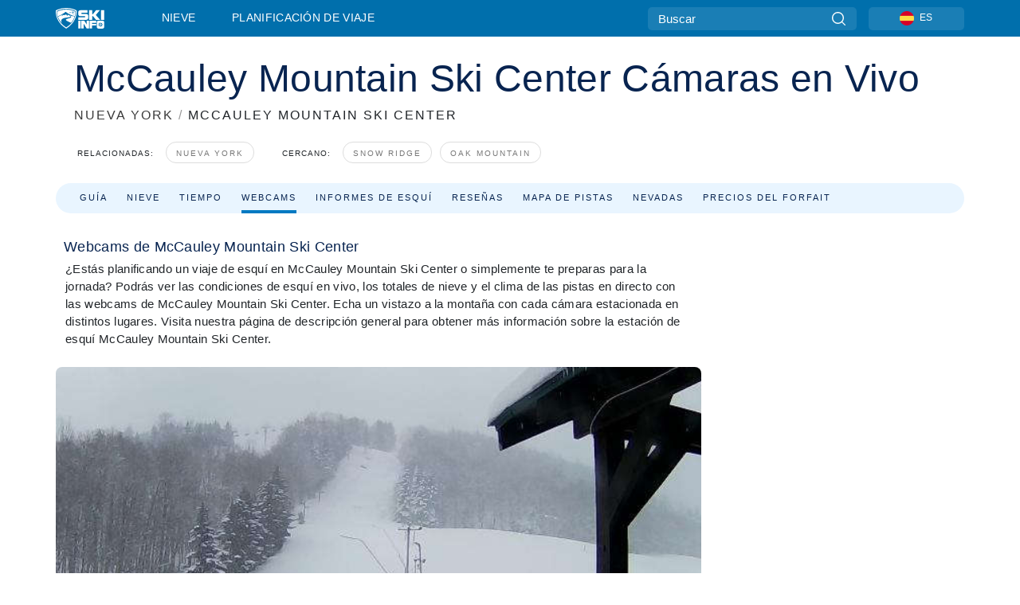

--- FILE ---
content_type: text/html; charset=utf-8
request_url: https://es.skiinfo.com/nueva-york/mccauley-mountain-ski-center/webcams
body_size: 61646
content:
<!DOCTYPE html><html lang="es-ES"><head><meta charSet="utf-8"/><title>McCauley Mountain Ski Center Cámaras Web y diario Galería de fotos</title><meta name="viewport" content="initial-scale=1.0, width=device-width"/><meta name="description" content="Vea las condiciones actuales en [ RESORT ], y opinión las fotos recientes. Puso al día cada cinco minutos."/><link rel="canonical" href="https://es.skiinfo.com/nueva-york/mccauley-mountain-ski-center/webcams"/><meta name="smartbanner:title" content="OnTheSnow Ski &amp; Snow Report"/><meta name="smartbanner:author" content="Ski &amp; Snow Conditions"/><meta name="smartbanner:hide-path" content="/"/><meta name="smartbanner:icon-apple" content="https://images.onthesnow.com/images/apple-touch-icon.png"/><meta name="smartbanner:icon-google" content="https://images.onthesnow.com/images/apple-touch-icon.png"/><meta name="smartbanner:button" content="ABIERTO"/><meta name="smartbanner:button-url-apple" content="https://apps.apple.com/us/app/onthesnow-ski-snow-report/id300412347"/><meta name="smartbanner:button-url-google" content="https://play.google.com/store/apps/details?id=com.skireport"/><meta name="smartbanner:enabled-platforms" content="android,ios"/><meta name="smartbanner:close-label" content="Close"/><meta property="og:url" content="https://es.skiinfo.com/nueva-york/mccauley-mountain-ski-center/webcams"/><meta property="og:type" content="website"/><meta property="og:title" content="McCauley Mountain Ski Center Cámaras Web y diario Galería de fotos"/><meta property="og:locale" content="es-ES"/><meta property="og:description" content="Vea las condiciones actuales en [ RESORT ], y opinión las fotos recientes. Puso al día cada cinco minutos."/><meta property="og:image" content="https://cdn.bfldr.com/WIENNW6Q/as/2q888gq7xm3hfvv5ctch2nx/McCauley_Mountain_Ski_Center?auto=webp&amp;format=png"/><meta name="twitter:card" content="summary_large_image"/><meta property="twitter:url" content="https://es.skiinfo.com/nueva-york/mccauley-mountain-ski-center/webcams"/><meta name="twitter:site" content="@onthesnow"/><meta name="twitter:title" content="McCauley Mountain Ski Center Cámaras Web y diario Galería de fotos"/><meta name="twitter:description" content="Vea las condiciones actuales en [ RESORT ], y opinión las fotos recientes. Puso al día cada cinco minutos."/><meta name="twitter:image" content="https://cdn.bfldr.com/WIENNW6Q/as/2q888gq7xm3hfvv5ctch2nx/McCauley_Mountain_Ski_Center?auto=webp&amp;format=png"/><link rel="manifest" href="/manifest.json"/><meta name="next-head-count" content="28"/><link rel="apple-touch-icon" sizes="180x180" href="/apple-touch-icon.png"/><link rel="icon" type="image/png" sizes="32x32" href="/favicon-32x32.png"/><link rel="icon" type="image/png" sizes="16x16" href="/favicon-16x16.png"/><link rel="mask-icon" href="/safari-pinned-tab.svg" color="#5bbad5"/><meta name="msapplication-TileColor" content="#2d89ef"/><meta name="theme-color" content="#ffffff"/><link rel="preconnect" href="https://fonts.googleapis.com"/><link rel="preconnect" href="https://fonts.gstatic.com" crossorigin="anonymous"/><link rel="preload" as="style" href="https://fonts.googleapis.com/css2?family=Roboto:wght@100;300;400;500;600;700;900&amp;family=Poppins:wght@100;300;400;500;600;700;900&amp;display=swap"/><link rel="stylesheet" href="https://fonts.googleapis.com/css2?family=Roboto:wght@100;300;400;500;600;700;900&amp;family=Poppins:wght@100;300;400;500;600;700;900&amp;display=swap" media="print"/><noscript><link rel="stylesheet" href="https://fonts.googleapis.com/css2?family=Roboto:wght@100;300;400;500;600;700;900&amp;family=Poppins:wght@100;300;400;500;600;700;900&amp;display=swap"/></noscript><link href="https://fonts.googleapis.com/css2?family=Poppins:ital,wght@0,300;0,400;0,500;0,600;0,700;0,800;1,300;1,400;1,500;1,600;1,700;1,800&amp;display=swap" rel="stylesheet"/><script type="text/plain" async="" class="optanon-category-C0004">(function(w,d,s,l,i){w[l]=w[l]||[];w[l].push({'gtm.start':
          new Date().getTime(),event:'gtm.js'});var f=d.getElementsByTagName(s)[0],
          j=d.createElement(s),dl=l!='dataLayer'?'&l='+l:'';j.async=true;j.src=
          'https://www.googletagmanager.com/gtm.js?id='+i+dl;f.parentNode.insertBefore(j,f);
          })(window,document,'script','dataLayer','GTM-5SCH5W8');</script><meta name="google-site-verification" content="xl1i2-dmbSSbf9QcrH_CPJD-rNGTfsgID4aZRSyJR_Q"/><style>
                    #onetrust-consent-sdk { display: none }
                    </style><script type="text/javascript">
          window.OptanonWrapper = function() {
            console.log("OptanonWrapper fired", OneTrust.IsAlertBoxClosed());
            window.isOneTrustScriptLoaded = true;

            if (window.parseOTCookie) {
              parseOTCookie(true);
            }
          }</script><script type="text/javascript" src="//ajax.googleapis.com/ajax/libs/jquery/3.6.1/jquery.min.js"></script><script type="text/javascript" src="//mi.es.skiinfo.com/c/assets/pigeon.js?v1"></script><script type="text/javascript">var Pigeon = new PigeonClass({
                    subdomain: 'mi.es.skiinfo.com',
                    fingerprint: true,
                    idp: false // true if subdomain does not share the same primary domain this script is installed on
                   });
                
                Pigeon.oneTrust('enable', { ignoreCookieCategories:['C0001','C0003'] } );
                   
                Pigeon.paywall({
                    // redirect: true || 'modal' Setting true or false tells Pigeon whether to redirect to 
                    // preset promotional page or not. Setting 'modal' tells the page to popup the
                    // standard promotional dialog.
                    redirect:false, 
                    free:false, // default: false. Setting true overrides the Pigeon Cloud presets, allowing this page to be free.
                    success:function(response){
                    // do stuff here with response
                    // See Pigeon Response Reference in documentation for available variables.
                    }
                });
                
                
                </script><script defer="" type="text/javascript">Pigeon.paywallPromise.done(function(response){
                // Is user logged in and enabled
                if( response.user_status ){
                    window.pigeonProps = {
                       trKey: 'nav.footer.accountSettings',
                       href: 'https://mi.es.skiinfo.com/user/',
                       fallback: 'Account Settings'
                    }
                } else {
                    window.pigeonProps = {
                       trKey: 'nav.footer.rejectConsent',
                       href: 'https://es.skiinfo.com/news/privacidad/',
                       fallback: 'Reject Consent'
                    }
                }
                if(window.updatePigeonProps) {
                    window.updatePigeonProps();
                }
            });</script><script src="https://cdn.cookielaw.org/scripttemplates/otSDKStub.js" type="text/javascript" charSet="UTF-8" data-domain-script="f5e5fa18-a318-43dd-952b-ca582676ffc6"></script><link rel="stylesheet" href="/smartbanner/smartbanner.min.css"/><script defer="" src="/smartbanner/smartbanner.min.js"></script><link rel="preload" href="https://nextjs.onthesnow.com/_next/static/css/aa0e96e459c5c095.css" as="style"/><link rel="stylesheet" href="https://nextjs.onthesnow.com/_next/static/css/aa0e96e459c5c095.css" data-n-g=""/><link rel="preload" href="https://nextjs.onthesnow.com/_next/static/css/6638084f293d709e.css" as="style"/><link rel="stylesheet" href="https://nextjs.onthesnow.com/_next/static/css/6638084f293d709e.css" data-n-p=""/><link rel="preload" href="https://nextjs.onthesnow.com/_next/static/css/d6715af7501c8f60.css" as="style"/><link rel="stylesheet" href="https://nextjs.onthesnow.com/_next/static/css/d6715af7501c8f60.css" data-n-p=""/><link rel="preload" href="https://nextjs.onthesnow.com/_next/static/css/8be56b26b3e4bfe7.css" as="style"/><link rel="stylesheet" href="https://nextjs.onthesnow.com/_next/static/css/8be56b26b3e4bfe7.css" data-n-p=""/><link rel="preload" href="https://nextjs.onthesnow.com/_next/static/css/56a9a8783b6ce40a.css" as="style"/><link rel="stylesheet" href="https://nextjs.onthesnow.com/_next/static/css/56a9a8783b6ce40a.css"/><noscript data-n-css=""></noscript><script defer="" nomodule="" src="https://nextjs.onthesnow.com/_next/static/chunks/polyfills-c67a75d1b6f99dc8.js"></script><script defer="" src="https://nextjs.onthesnow.com/_next/static/chunks/5953.41bbe2dd86498f39.js"></script><script defer="" src="https://nextjs.onthesnow.com/_next/static/chunks/2220.d81ed58aed146073.js"></script><script src="https://nextjs.onthesnow.com/_next/static/chunks/webpack-cdb4dbb566b3d224.js" defer=""></script><script src="https://nextjs.onthesnow.com/_next/static/chunks/framework-c785d58f95541f19.js" defer=""></script><script src="https://nextjs.onthesnow.com/_next/static/chunks/main-35ccc97ee3abffe0.js" defer=""></script><script src="https://nextjs.onthesnow.com/_next/static/chunks/pages/_app-70fa3359a7f7073f.js" defer=""></script><script src="https://nextjs.onthesnow.com/_next/static/chunks/fec483df-025b67593f65e72d.js" defer=""></script><script src="https://nextjs.onthesnow.com/_next/static/chunks/9669-b100a0bcd7abbd2e.js" defer=""></script><script src="https://nextjs.onthesnow.com/_next/static/chunks/9861-1e768c62a1e811b5.js" defer=""></script><script src="https://nextjs.onthesnow.com/_next/static/chunks/4221-2d3eed0b0f8c238c.js" defer=""></script><script src="https://nextjs.onthesnow.com/_next/static/chunks/2050-63886329d538a06f.js" defer=""></script><script src="https://nextjs.onthesnow.com/_next/static/chunks/1605-9dcf4a4be1483119.js" defer=""></script><script src="https://nextjs.onthesnow.com/_next/static/chunks/8033-bdfbe0588b213143.js" defer=""></script><script src="https://nextjs.onthesnow.com/_next/static/chunks/1036-d3fc8e39a0906a4d.js" defer=""></script><script src="https://nextjs.onthesnow.com/_next/static/chunks/9121-5e55d722588176f0.js" defer=""></script><script src="https://nextjs.onthesnow.com/_next/static/chunks/1983-2c8d9e2cc934eb61.js" defer=""></script><script src="https://nextjs.onthesnow.com/_next/static/chunks/2974-570e456ff5fece53.js" defer=""></script><script src="https://nextjs.onthesnow.com/_next/static/chunks/1994-e496443910856d54.js" defer=""></script><script src="https://nextjs.onthesnow.com/_next/static/chunks/7796-e38cda8f07e00c24.js" defer=""></script><script src="https://nextjs.onthesnow.com/_next/static/chunks/1-4cf52f3bf0872ab3.js" defer=""></script><script src="https://nextjs.onthesnow.com/_next/static/chunks/2797-0ccd6666e06d2eae.js" defer=""></script><script src="https://nextjs.onthesnow.com/_next/static/chunks/536-ea9df4785584641b.js" defer=""></script><script src="https://nextjs.onthesnow.com/_next/static/chunks/3066-a9594de9e2ceacde.js" defer=""></script><script src="https://nextjs.onthesnow.com/_next/static/chunks/pages/%5Bregion%5D/%5Bresort%5D/webcams-a4bc960a87bc0082.js" defer=""></script><script src="https://nextjs.onthesnow.com/_next/static/2.8.17_es-ES/_buildManifest.js" defer=""></script><script src="https://nextjs.onthesnow.com/_next/static/2.8.17_es-ES/_ssgManifest.js" defer=""></script></head><body><div id="__next"><noscript><iframe title="Google Tag Manager" src="https://www.googletagmanager.com/ns.html?id=GTM-5SCH5W8" height="0" width="0" style="display:none;visibility:hidden"></iframe></noscript><div id="GPTScripts"></div><noscript><img height="1" width="1" alt="facebook-pixel" class="optanon-category-C0004" style="display:none" src="https://www.facebook.com/tr?id=419774891779343&amp;ev=PageView&amp;noscript=1"/></noscript><div id="FPC-with-scripts"></div><noscript><img style="position:absolute" alt="" src="https://pubads.g.doubleclick.net/activity;dc_iu=/7730/DFPAudiencePixel;ord=1;dc_seg=7264807841?" width="1" height="1"/></noscript><nav class="styles_box___Anpz"><div class="container-xl p-0"><div><div class="styles_logo__SQxSo"><a tabindex="-1" href="/"><svg viewBox="0 0 240 102" fill="none" xmlns="http://www.w3.org/2000/svg"><path d="M102.491 12.257C93.605 6.504 73.678.17 51.498 0 29.322.17 9.396 6.504.506 12.257.19 12.466-7.634 64.974 51.498 102c59.137-37.026 51.315-89.534 50.993-89.743zM51.498 95.839C-2.108 62.676 4.987 15.647 5.275 15.466c8.057-5.159 26.122-10.828 46.223-10.98 20.103.152 38.17 5.821 46.232 10.98.284.18 7.381 47.21-46.232 80.373z" fill="#fff"></path><path d="M95.565 17.875C87.878 13.24 70.659 8.135 51.496 8c-19.16.134-36.378 5.24-44.058 9.875-.136.083-1.82 10.26 2.478 24.125.379-.2 14.336-7.552 21.544-11.417 7.53-4.04 17.358-11.62 17.8-11.646.689-.055 3.613 4.09 14.262 9.794 9.742 5.223 17.17 8.15 29.925 12.053 3.836-13.24 2.248-22.829 2.118-22.909zm-11.248-1.893l1.181 3.463 3.508-1.154-1.136 2.246-3.51 1.16-1.179-3.466 1.136-2.249zM69.67 19.416l1.194 1.636 1.659-1.17-.228 1.365-1.658 1.174-1.194-1.638.227-1.367zm-2.68 4.249l1.662-1.175-1.192-1.633 1.39.224 1.19 1.633-1.662 1.177-1.389-.226zm4.484 2.52L70.28 24.55l-1.66 1.17.228-1.366 1.66-1.174 1.194 1.638-.228 1.367zm2.212-1.44l-1.39-.223-1.19-1.632 1.663-1.176 1.389.225-1.665 1.174 1.193 1.633zm6.023-7.43l2.283 1.12 1.178 3.452-3.518 1.164-2.286-1.121 3.517-1.16-1.174-3.455zm4.057 11.341l-1.18-3.462-3.509 1.157 1.136-2.25 3.514-1.158 1.178 3.464-1.139 2.25zm1.641 5.395l.502-.941-.951-.493.707-.217.954.493-.502.94-.71.218zm.245-2.625l.956.494.503-.94.22.699-.5.937-.959-.494-.22-.696zm1.519 2.278l-.502.938-.22-.697.503-.94.953.494.222.697-.956-.492zm.944-.484l-.954-.492.505-.942.707-.217-.502.942.954.494-.71.215zm-.912-9.348l1.175 3.455-2.285-1.12-1.178-3.457 3.519-1.16 2.287 1.123-3.518 1.16z" fill="#fff"></path><path d="M84.931 42.607s-10.153-4.69-18.103-6.586c-2.128-.507 18.47 8.436 2.874 13.506-12.287 3.996-40.062 5.897 5.4 23.473C84.922 62.421 90.212 51.65 93 42.451c-1.67-.624-5.736-2.052-14.026-4.534-3.239-.966 5.37 3.723 5.957 4.69z" fill="#fff"></path><path d="M56.27 47.143c34.427-3.23 1.611-14.096 1.611-14.096l-.367 6.755s-5.93-7.49-7.103-8.664c-1.174-1.174-4.542 5.582-5.421 4.259-.879-1.32-4.76-1.984-7.692-.66-2.93 1.321-8.13 5.067-9.23 5.286-2.906.584 10.336-9.803 6.082-7.71-6.514 3.207-17.283 7.943-23.15 11.46 3.195 9.521 9.159 20.56 20.074 31.227-7.313-11.242-8.278-24.717 25.196-27.857zM230.613 62.603c-9.504 0-19.656.022-19.656.022s-4.722-.094-6.754 3.064c-2.025 3.143-1.822 6.597-1.822 6.597v19.507s-.04 5.439 2.809 7.769c2.849 2.332 6.178 2.023 6.178 2.023h18.845s9.149.906 9.149-9.852V72.33c-.002 0 .745-9.727-8.749-9.727zm-11.008 7.182l3.228 6.364 6.365-3.205-1.532 4.654-6.366 3.213-3.229-6.367 1.534-4.659zm-11.585 13.42l6.385-3.218-3.217-6.348 4.669 1.532 3.226 6.343-6.386 3.218-4.677-1.527zm14.111 11.217l-3.223-6.362-6.365 3.207 1.528-4.66 6.372-3.21 3.224 6.365-1.536 4.66zm5.203-10.193l3.22 6.345-4.673-1.527-3.223-6.354 6.382-3.213 4.681 1.532-6.387 3.217zM111 45.9h33.335v-5.374h-19.736c-1.504 0-2.81-.047-3.925-.143-1.114-.094-2.085-.261-2.914-.502-.828-.238-1.554-.56-2.176-.967a10.978 10.978 0 01-1.787-1.469c-1.863-1.91-2.797-4.634-2.797-8.172V23.9c0-2.818.232-4.992.699-6.521.467-1.529 1.295-2.77 2.488-3.727 1.189-1.003 2.653-1.694 4.39-2.077 1.734-.383 4.207-.575 7.42-.575h30.849v12.9h-29.761v5.373h17.25c3.211 0 5.646.133 7.304.396 1.658.263 3.081.728 4.274 1.398 1.45.812 2.565 2.042 3.342 3.69.777 1.648 1.165 3.57 1.165 5.768v5.373c0 2.677-.272 4.78-.815 6.307a8.17 8.17 0 01-2.759 3.798c-.673.526-1.373.968-2.099 1.326-.726.358-1.58.645-2.563.86-.985.216-2.111.37-3.381.467a60.28 60.28 0 01-4.467.143H111v-12.9zM164.061 11h16.085v18.918h3.73L198.718 11h18.958l-19.97 23.648 21.525 24.15h-20.513l-14.843-18.416h-3.73v18.417h-16.084V11zM222.894 11h16.085v47.799h-16.085V11zM111 62.994h11.941v38.475H111V62.994zM126.226 62.994h14.94l11.133 18.344V62.994h11.941v38.475h-11.537l-14.538-23.535v23.535h-11.94V62.994h.001zM167.492 62.994h32.361v10.384h-20.42v4.614h20.421v8.48h-20.421v14.997h-11.941V62.994z" fill="#fff"></path></svg></a></div><div class="styles_desktopMenu__lxfmC"><a href="/informe-de-nieve">Nieve</a><a href="/estacion-de-esqui">Planificación de viaje</a></div></div><div><div class="styles_search__UiDjC"><form><input type="search" name="search" placeholder="Buscar"/><button type="button" title="Buscar"><svg viewBox="0 0 24 24" xmlns="http://www.w3.org/2000/svg"><path d="M10.57 0C4.74 0 0 4.741 0 10.57c0 5.827 4.741 10.568 10.57 10.568 5.827 0 10.568-4.741 10.568-10.569C21.138 4.741 16.397 0 10.57 0zm0 19.187c-4.753 0-8.619-3.866-8.619-8.618 0-4.752 3.866-8.618 8.618-8.618 4.752 0 8.618 3.866 8.618 8.618 0 4.752-3.866 8.618-8.618 8.618z"></path><path d="M23.714 22.334l-5.593-5.593a.975.975 0 10-1.38 1.38l5.593 5.593a.972.972 0 001.38 0 .975.975 0 000-1.38z"></path></svg></button></form></div><div class="styles_langPicker__IbnXq"><div class="styles_langWrapper__Fb8X0"><a class="styles_langButton__7sCTT"><div><img src="/assets/flags/ES.png" alt="ES" width="18" height="18" title="ES"/><span>ES</span></div></a><div class="styles_langDropdown__KCcDf"><a class="lang-select" href="https://www.onthesnow.com"><div><span>US</span></div></a><a class="lang-select" href="https://www.onthesnow.co.uk"><div><span>UK</span></div></a><a class="lang-select" href="https://www.skiinfo.se"><div><span>SV</span></div></a><a class="lang-select" href="https://www.onthesnow.sk"><div><span>SK</span></div></a><a class="lang-select" href="https://www.skiinfo.pl"><div><span>PL</span></div></a><a class="lang-select" href="https://www.skiinfo.de"><div><span>DE</span></div></a><a class="lang-select" href="https://es.skiinfo.com"><div><span>ES</span></div></a><a class="lang-select" href="https://www.skiinfo.it"><div><span>IT</span></div></a><a class="lang-select" href="https://www.skiinfo.no"><div><span>NO</span></div></a><a class="lang-select" href="https://www.skiinfo.dk"><div><span>DA</span></div></a><a class="lang-select" href="https://www.skiinfo.fr"><div><span>FR</span></div></a><a class="lang-select" href="https://www.skiinfo.nl"><div><span>NL</span></div></a><a class="lang-select" href="https://www.onthesnow.cz"><div><span>CZ</span></div></a></div></div></div><div tabindex="-1" role="button" class="styles_searchToggle__L4_lN"><svg viewBox="0 0 24 24" xmlns="http://www.w3.org/2000/svg"><path d="M10.57 0C4.74 0 0 4.741 0 10.57c0 5.827 4.741 10.568 10.57 10.568 5.827 0 10.568-4.741 10.568-10.569C21.138 4.741 16.397 0 10.57 0zm0 19.187c-4.753 0-8.619-3.866-8.619-8.618 0-4.752 3.866-8.618 8.618-8.618 4.752 0 8.618 3.866 8.618 8.618 0 4.752-3.866 8.618-8.618 8.618z"></path><path d="M23.714 22.334l-5.593-5.593a.975.975 0 10-1.38 1.38l5.593 5.593a.972.972 0 001.38 0 .975.975 0 000-1.38z"></path></svg></div><div tabindex="-1" role="button" class="styles_burger__OiHl4"><svg viewBox="0 0 25 20" xmlns="http://www.w3.org/2000/svg"><rect width="25" height="3.333" rx="1.667"></rect><rect y="8.334" width="25" height="3.333" rx="1.667"></rect><rect y="16.666" width="25" height="3.333" rx="1.667"></rect></svg></div></div></div><div class="styles_mobileMenu__EWmNZ"><div class="styles_head__cDv3M"><div class="container"><div tabindex="-1" role="button" class="styles_burger__OiHl4"><svg viewBox="0 0 25 20" xmlns="http://www.w3.org/2000/svg"><rect width="25" height="3.333" rx="1.667"></rect><rect y="8.334" width="25" height="3.333" rx="1.667"></rect><rect y="16.666" width="25" height="3.333" rx="1.667"></rect></svg></div></div></div><div class="styles_links__OPHIm"><a href="/informe-de-nieve">Nieve</a></div></div></nav><div class="SizeMonitor_wrapper__pWZ2x" style="height:0px"><div class="SizeMonitor_inner__ea5ry"><div class="adunit_main__SsoLJ" data-resort="234" data-resort-name="McCauley Mountain" data-language="es-ES" data-country="USA"></div></div></div><div class="adunit_main__SsoLJ adunit_popup__ikrQJ" data-resort="234" data-resort-name="McCauley Mountain" data-language="es-ES" data-country="USA"></div><div class="container-xl content-container"><div class="styles_header__LIzdC"><div class="styles_content__17ubJ"><div class="styles_hero__28E9o"><div><div class="styles_title__nwByn"><h1>McCauley Mountain Ski Center Cámaras en Vivo</h1></div><div class="styles_subtitle__uu40P"><h2><a href="/nueva-york/informe-de-nieve">NUEVA YORK</a> <span class="styles_seperator__rWZRs">/</span> <!-- -->MCCAULEY MOUNTAIN SKI CENTER</h2></div><div class="styles_tagsContainer__wqBiQ"><div class="styles_rows__4zqtZ styles_rowsNonPartner__1TJ40"><div class="styles_row___yPCL"><p>Relacionadas:</p><a class="styles_tag__GOIyD" href="/nueva-york/informe-de-nieve">Nueva York</a></div><div class="styles_row___yPCL"><p>Cercano:</p><a class="styles_tag__GOIyD" href="/nueva-york/snow-ridge/informe-de-nieve">Snow Ridge</a><a class="styles_tag__GOIyD" href="/nueva-york/oak-mountain/informe-de-nieve">Oak Mountain</a></div></div></div></div></div><div class="styles_links__CG2WY"><div class="Link_linkContainer__j_XC5"><a href="/nueva-york/mccauley-mountain-ski-center/estacion-de-esqui" rel="" class="Link_link__jRQZF Link_redesigned___kOm_">Guía</a></div><div class="Link_linkContainer__j_XC5"><a href="/nueva-york/mccauley-mountain-ski-center/informe-de-nieve" rel="" class="Link_link__jRQZF Link_redesigned___kOm_">Nieve</a></div><div class="Link_linkContainer__j_XC5"><a href="/nueva-york/mccauley-mountain-ski-center/tiempo" rel="" class="Link_link__jRQZF Link_redesigned___kOm_">Tiempo</a></div><div class="Link_linkContainer__j_XC5 Link_active__r16jD"><a href="/nueva-york/mccauley-mountain-ski-center/webcams" rel="" class="Link_link__jRQZF Link_redesigned___kOm_">Webcams</a></div><div class="Link_linkContainer__j_XC5"><a href="/nueva-york/mccauley-mountain-ski-center/ski-report-reviews" rel="" class="Link_link__jRQZF Link_redesigned___kOm_">Informes de esquí</a></div><div class="Link_linkContainer__j_XC5"><a href="/nueva-york/mccauley-mountain-ski-center/criticas" rel="" class="Link_link__jRQZF Link_redesigned___kOm_">Reseñas</a></div><div class="Link_linkContainer__j_XC5"><a href="/nueva-york/mccauley-mountain-ski-center/viaje" rel="" class="Link_link__jRQZF Link_redesigned___kOm_">Mapa de pistas</a></div><div class="Link_linkContainer__j_XC5"><a href="/nueva-york/mccauley-mountain-ski-center/historico" rel="" class="Link_link__jRQZF Link_redesigned___kOm_">Nevadas</a></div><div class="Link_linkContainer__j_XC5"><a href="/nueva-york/mccauley-mountain-ski-center/skipass" rel="" class="Link_link__jRQZF Link_redesigned___kOm_">Precios del forfait</a></div></div></div></div><div class="styles_layout__Zkjid layout-container"><style>#nprogress{pointer-events:none}#nprogress .bar{background:#29d;position:fixed;z-index:1600;top: 0;left:0;width:100%;height:3px}#nprogress .peg{display:block;position:absolute;right:0;width:100px;height:100%;box-shadow:0 0 10px #29d,0 0 5px #29d;opacity:1;-webkit-transform:rotate(3deg) translate(0px,-4px);-ms-transform:rotate(3deg) translate(0px,-4px);transform:rotate(3deg) translate(0px,-4px)}#nprogress .spinner{display:block;position:fixed;z-index:1600;top: 15px;right:15px}#nprogress .spinner-icon{width:18px;height:18px;box-sizing:border-box;border:2px solid transparent;border-top-color:#29d;border-left-color:#29d;border-radius:50%;-webkit-animation:nprogress-spinner 400ms linear infinite;animation:nprogress-spinner 400ms linear infinite}.nprogress-custom-parent{overflow:hidden;position:relative}.nprogress-custom-parent #nprogress .bar,.nprogress-custom-parent #nprogress .spinner{position:absolute}@-webkit-keyframes nprogress-spinner{0%{-webkit-transform:rotate(0deg)}100%{-webkit-transform:rotate(360deg)}}@keyframes nprogress-spinner{0%{transform:rotate(0deg)}100%{transform:rotate(360deg)}}</style><div class="styles_main__AIw_d"><article class="styles_box__DnDyN"><div class="styles_box__nvOx2"><h2 class="styles_title__7rSWH">Webcams de McCauley Mountain Ski Center</h2><div class="styles_links__vwiP3"></div></div><div class="styles_box__A8NLW">¿Estás planificando un viaje de esquí en McCauley Mountain Ski Center o simplemente te preparas para la jornada? Podrás ver las condiciones de esquí en vivo, los totales de nieve y el clima de las pistas en directo con las webcams de McCauley Mountain Ski Center. Echa un vistazo a la montaña con cada cámara estacionada en distintos lugares. Visita nuestra página de descripción general para obtener más información sobre la estación de esquí McCauley Mountain Ski Center.</div></article><div data-adunit="fpv" class="adunit_adMonitorWrapper__AI91I adunit_inactive__r0ZT6 adunit_production__XqkCy"><div class="SizeMonitor_wrapper__pWZ2x" style="height:0px"><div class="SizeMonitor_inner__ea5ry"><div class="adunit_adMonitor__4H_ZB adunit_inactive__r0ZT6 adunit_production__XqkCy" title="Debug: Advertisement is ignored here"></div></div></div></div><article class="styles_box__DnDyN styles_container__MlgNf"><h3 class="styles_heading__9yjQG">Planifica tu viaje</h3><div class="styles_tripControlBlock__fEZOi"></div><form class="styles_wrapper__hfv6n"><div class="styles_form__joJUn"><div><div class="styles_dateInput__nuji2 styles_taWidgetDateInput__8OITD"><label for="fromDate">Registro</label><div class="styles_flex__fpLSw flatpickr"><input id="fromDate" type="text"/><button type="button"><svg width="24" height="24" fill="none" xmlns="http://www.w3.org/2000/svg"><path d="M2 12c0-3.771 0-5.657 1.172-6.828C4.343 4 6.229 4 10 4h4c3.771 0 5.657 0 6.828 1.172C22 6.343 22 8.229 22 12v2c0 3.771 0 5.657-1.172 6.828C19.657 22 17.771 22 14 22h-4c-3.771 0-5.657 0-6.828-1.172C2 19.657 2 17.771 2 14v-2z" stroke="#082450" stroke-width="1.5"></path><path d="M7 4V2.5M17 4V2.5M2.5 9h19" stroke="#082450" stroke-width="1.5" stroke-linecap="round"></path><path d="M18 17a1 1 0 11-2 0 1 1 0 012 0zm0-4a1 1 0 11-2 0 1 1 0 012 0zm-5 4a1 1 0 11-2 0 1 1 0 012 0zm0-4a1 1 0 11-2 0 1 1 0 012 0zm-5 4a1 1 0 11-2 0 1 1 0 012 0zm0-4a1 1 0 11-2 0 1 1 0 012 0z" fill="#082450"></path></svg></button></div></div><div class="styles_dateInput__nuji2"><label for="toDate">Salida</label><div class="styles_flex__fpLSw"><input id="toDate" type="text"/><button type="button"><svg width="24" height="24" fill="none" xmlns="http://www.w3.org/2000/svg"><path d="M2 12c0-3.771 0-5.657 1.172-6.828C4.343 4 6.229 4 10 4h4c3.771 0 5.657 0 6.828 1.172C22 6.343 22 8.229 22 12v2c0 3.771 0 5.657-1.172 6.828C19.657 22 17.771 22 14 22h-4c-3.771 0-5.657 0-6.828-1.172C2 19.657 2 17.771 2 14v-2z" stroke="#082450" stroke-width="1.5"></path><path d="M7 4V2.5M17 4V2.5M2.5 9h19" stroke="#082450" stroke-width="1.5" stroke-linecap="round"></path><path d="M18 17a1 1 0 11-2 0 1 1 0 012 0zm0-4a1 1 0 11-2 0 1 1 0 012 0zm-5 4a1 1 0 11-2 0 1 1 0 012 0zm0-4a1 1 0 11-2 0 1 1 0 012 0zm-5 4a1 1 0 11-2 0 1 1 0 012 0zm0-4a1 1 0 11-2 0 1 1 0 012 0z" fill="#082450"></path></svg></button></div></div></div><div><div class="styles_button__bsgBk"><button class="styles_box__or16V">Buscar</button></div></div></div></form></article></div><aside class="styles_side__iviI4"><div class="adunit_nonSticky__Ox_d0"><div class="adunit_main__SsoLJ adunit_sky__8SqWp" data-resort="234" data-resort-name="McCauley Mountain" data-language="es-ES" data-country="USA"></div></div></aside><script type="application/ld+json">{"@context":"https://schema.org","@type":"BreadcrumbList","itemListElement":[{"@type":"ListItem","position":1,"item":{"@id":"/nueva-york/informe-de-nieve","name":"Nueva York"}},{"@type":"ListItem","position":2,"item":{"@id":"/nueva-york/mccauley-mountain-ski-center/webcams","name":"McCauley Mountain Ski Center"}}]}</script></div></div><div class="styles_box__bvCpu"><div></div></div><div class="styles_box__2i0a8"><div class="styles_top__MG_k5"><div class="styles_mountains__OaWyo"><svg width="220" height="89" fill="none" xmlns="http://www.w3.org/2000/svg" class="styles_m2__dopkI"><path d="M129.5 0l48 48L220 88.5H0l53-53L73.5 56l56-56z" fill="#292929"></path></svg><svg width="287" height="207" fill="none" xmlns="http://www.w3.org/2000/svg" class="styles_m1__6g7E_"><path d="M329.176 43.5L286.1 77l-95.795-18L0 207h704v-40.5L489.907 0l-84.223 43.5h-76.508z" fill="#191919"></path></svg><svg width="108" height="89" fill="none" xmlns="http://www.w3.org/2000/svg" class="styles_m3__R9l7C"><path d="M-22 0l-48 48v40.5h177.5l-53-53L34 56-22 0z" fill="#0E0E0E" fill-opacity="0.64"></path></svg></div><div class="styles_content__Nti3C"><div class="container-xl"><div class="styles_left__VFnwy"><nav class="styles_bold__oqC0K"><svg viewBox="0 0 240 102" fill="none" xmlns="http://www.w3.org/2000/svg"><path d="M102.491 12.257C93.605 6.504 73.678.17 51.498 0 29.322.17 9.396 6.504.506 12.257.19 12.466-7.634 64.974 51.498 102c59.137-37.026 51.315-89.534 50.993-89.743zM51.498 95.839C-2.108 62.676 4.987 15.647 5.275 15.466c8.057-5.159 26.122-10.828 46.223-10.98 20.103.152 38.17 5.821 46.232 10.98.284.18 7.381 47.21-46.232 80.373z" fill="#fff"></path><path d="M95.565 17.875C87.878 13.24 70.659 8.135 51.496 8c-19.16.134-36.378 5.24-44.058 9.875-.136.083-1.82 10.26 2.478 24.125.379-.2 14.336-7.552 21.544-11.417 7.53-4.04 17.358-11.62 17.8-11.646.689-.055 3.613 4.09 14.262 9.794 9.742 5.223 17.17 8.15 29.925 12.053 3.836-13.24 2.248-22.829 2.118-22.909zm-11.248-1.893l1.181 3.463 3.508-1.154-1.136 2.246-3.51 1.16-1.179-3.466 1.136-2.249zM69.67 19.416l1.194 1.636 1.659-1.17-.228 1.365-1.658 1.174-1.194-1.638.227-1.367zm-2.68 4.249l1.662-1.175-1.192-1.633 1.39.224 1.19 1.633-1.662 1.177-1.389-.226zm4.484 2.52L70.28 24.55l-1.66 1.17.228-1.366 1.66-1.174 1.194 1.638-.228 1.367zm2.212-1.44l-1.39-.223-1.19-1.632 1.663-1.176 1.389.225-1.665 1.174 1.193 1.633zm6.023-7.43l2.283 1.12 1.178 3.452-3.518 1.164-2.286-1.121 3.517-1.16-1.174-3.455zm4.057 11.341l-1.18-3.462-3.509 1.157 1.136-2.25 3.514-1.158 1.178 3.464-1.139 2.25zm1.641 5.395l.502-.941-.951-.493.707-.217.954.493-.502.94-.71.218zm.245-2.625l.956.494.503-.94.22.699-.5.937-.959-.494-.22-.696zm1.519 2.278l-.502.938-.22-.697.503-.94.953.494.222.697-.956-.492zm.944-.484l-.954-.492.505-.942.707-.217-.502.942.954.494-.71.215zm-.912-9.348l1.175 3.455-2.285-1.12-1.178-3.457 3.519-1.16 2.287 1.123-3.518 1.16z" fill="#fff"></path><path d="M84.931 42.607s-10.153-4.69-18.103-6.586c-2.128-.507 18.47 8.436 2.874 13.506-12.287 3.996-40.062 5.897 5.4 23.473C84.922 62.421 90.212 51.65 93 42.451c-1.67-.624-5.736-2.052-14.026-4.534-3.239-.966 5.37 3.723 5.957 4.69z" fill="#fff"></path><path d="M56.27 47.143c34.427-3.23 1.611-14.096 1.611-14.096l-.367 6.755s-5.93-7.49-7.103-8.664c-1.174-1.174-4.542 5.582-5.421 4.259-.879-1.32-4.76-1.984-7.692-.66-2.93 1.321-8.13 5.067-9.23 5.286-2.906.584 10.336-9.803 6.082-7.71-6.514 3.207-17.283 7.943-23.15 11.46 3.195 9.521 9.159 20.56 20.074 31.227-7.313-11.242-8.278-24.717 25.196-27.857zM230.613 62.603c-9.504 0-19.656.022-19.656.022s-4.722-.094-6.754 3.064c-2.025 3.143-1.822 6.597-1.822 6.597v19.507s-.04 5.439 2.809 7.769c2.849 2.332 6.178 2.023 6.178 2.023h18.845s9.149.906 9.149-9.852V72.33c-.002 0 .745-9.727-8.749-9.727zm-11.008 7.182l3.228 6.364 6.365-3.205-1.532 4.654-6.366 3.213-3.229-6.367 1.534-4.659zm-11.585 13.42l6.385-3.218-3.217-6.348 4.669 1.532 3.226 6.343-6.386 3.218-4.677-1.527zm14.111 11.217l-3.223-6.362-6.365 3.207 1.528-4.66 6.372-3.21 3.224 6.365-1.536 4.66zm5.203-10.193l3.22 6.345-4.673-1.527-3.223-6.354 6.382-3.213 4.681 1.532-6.387 3.217zM111 45.9h33.335v-5.374h-19.736c-1.504 0-2.81-.047-3.925-.143-1.114-.094-2.085-.261-2.914-.502-.828-.238-1.554-.56-2.176-.967a10.978 10.978 0 01-1.787-1.469c-1.863-1.91-2.797-4.634-2.797-8.172V23.9c0-2.818.232-4.992.699-6.521.467-1.529 1.295-2.77 2.488-3.727 1.189-1.003 2.653-1.694 4.39-2.077 1.734-.383 4.207-.575 7.42-.575h30.849v12.9h-29.761v5.373h17.25c3.211 0 5.646.133 7.304.396 1.658.263 3.081.728 4.274 1.398 1.45.812 2.565 2.042 3.342 3.69.777 1.648 1.165 3.57 1.165 5.768v5.373c0 2.677-.272 4.78-.815 6.307a8.17 8.17 0 01-2.759 3.798c-.673.526-1.373.968-2.099 1.326-.726.358-1.58.645-2.563.86-.985.216-2.111.37-3.381.467a60.28 60.28 0 01-4.467.143H111v-12.9zM164.061 11h16.085v18.918h3.73L198.718 11h18.958l-19.97 23.648 21.525 24.15h-20.513l-14.843-18.416h-3.73v18.417h-16.084V11zM222.894 11h16.085v47.799h-16.085V11zM111 62.994h11.941v38.475H111V62.994zM126.226 62.994h14.94l11.133 18.344V62.994h11.941v38.475h-11.537l-14.538-23.535v23.535h-11.94V62.994h.001zM167.492 62.994h32.361v10.384h-20.42v4.614h20.421v8.48h-20.421v14.997h-11.941V62.994z" fill="#fff"></path></svg><div class="styles_navLinksContainer__EQv2v"><div class="styles_block__pxSFO"><a href="https://www.es.skiinfo.com/news/contact-us/">Contacto Skiinfo</a><span>/</span><a href="https://www.mountainnews.com/">Publicidad</a></div><div class="styles_block__pxSFO styles_support__fumo4"></div></div></nav><nav class="styles_small__z7eoG"><a href="/news/aviso-legal/">Aviso legal</a><span>/</span><a href="/news/privacidad/">Política de privacidad</a><span>/</span><a href="/news/conditiones/">Términos y condiciones</a><span>/</span><a href="/sitemap">Sitemap</a><span>/</span><div class="styles_unitToggle__QiAA7"><div>Unidades<!-- -->:</div><a class="styles_active__DiHqn">Métrico</a><a class="">Imperial</a><span>/</span></div><a id="pigeon-btn" class="pigeon-settings"></a></nav></div><div class="styles_right__VZuqe"><nav class="styles_social__Z2XhN"><a aria-label="Youtube" target="_blank" rel="noreferrer" href="https://www.youtube.com/user/OnTheSnowcom"><svg viewBox="0 0 24 17" xmlns="http://www.w3.org/2000/svg"><path d="M23.506 2.66A3.024 3.024 0 0021.39.52C19.512 0 12 0 12 0S4.488 0 2.61.5C1.6.78.77 1.62.493 2.66 0 4.56 0 8.5 0 8.5s0 3.96.494 5.84a3.025 3.025 0 002.116 2.14C4.507 17 12 17 12 17s7.512 0 9.39-.5a3.024 3.024 0 002.116-2.14C24 12.46 24 8.52 24 8.52s.02-3.96-.494-5.86zM9.608 12.14V4.86l6.247 3.64-6.247 3.64z"></path></svg></a><a aria-label="Twitter" target="_blank" rel="noreferrer" href="https://www.twitter.com/onthesnow"><svg viewBox="0 0 1200 1227" xmlns="http://www.w3.org/2000/svg"><path d="M714.163 519.284L1160.89 0h-105.86L667.137 450.887 357.328 0H0l468.492 681.821L0 1226.37h105.866l409.625-476.152 327.181 476.152H1200L714.137 519.284h.026zM569.165 687.828l-47.468-67.894-377.686-540.24h162.604l304.797 435.991 47.468 67.894 396.2 566.721H892.476L569.165 687.854v-.026z"></path></svg></a><a aria-label="Instagram" target="_blank" rel="noreferrer" href="https://www.instagram.com/onthesnow"><svg viewBox="0 0 17 18" xmlns="http://www.w3.org/2000/svg"><path fill-rule="evenodd" clip-rule="evenodd" d="M0 3.607A3.607 3.607 0 013.607 0h9.786A3.607 3.607 0 0117 3.607v9.885a3.607 3.607 0 01-3.607 3.607H3.607A3.607 3.607 0 010 13.492V3.607zm11.96 4.992a3.46 3.46 0 11-6.92 0 3.46 3.46 0 016.92 0zm1.63-3.657a1.137 1.137 0 100-2.274 1.137 1.137 0 000 2.274z"></path></svg></a><a aria-label="Facebook" target="_blank" rel="noreferrer" href="https://www.facebook.com/pages/Skiinfoes/133314619969"><svg viewBox="0 0 9 17" xmlns="http://www.w3.org/2000/svg"><path d="M6.926 2.783h1.547V.118A20.189 20.189 0 006.219 0C3.99 0 2.461 1.388 2.461 3.938v2.348H0v2.979h2.461v7.497H5.48V9.266H7.84l.375-2.98H5.478V4.234c0-.861.235-1.45 1.448-1.45z"></path></svg></a></nav><nav class="styles_apps__3l_zd"><a aria-label="Google Play" target="_blank" rel="noreferrer" href="https://play.google.com/store/apps/details?id=com.skireport&amp;feature=related_apps"><svg width="107" height="40" fill="none" xmlns="http://www.w3.org/2000/svg"><path d="M53.386 21.609c-1.857 0-3.37 1.372-3.37 3.263 0 1.879 1.513 3.263 3.37 3.263 1.857 0 3.37-1.384 3.37-3.263 0-1.89-1.514-3.263-3.37-3.263zm0 5.242c-1.018 0-1.895-.816-1.895-1.978 0-1.175.878-1.978 1.895-1.978s1.894.803 1.894 1.978c0 1.161-.877 1.978-1.894 1.978zm-7.352-5.242c-1.856 0-3.37 1.372-3.37 3.263 0 1.879 1.514 3.263 3.37 3.263 1.857 0 3.37-1.384 3.37-3.263 0-1.89-1.513-3.263-3.37-3.263zm0 5.242c-1.017 0-1.894-.816-1.894-1.978 0-1.175.877-1.978 1.894-1.978s1.894.803 1.894 1.978c.001 1.161-.877 1.978-1.894 1.978zm-8.744-4.24v1.384h3.408c-.102.779-.368 1.347-.776 1.742-.495.482-1.271 1.014-2.632 1.014-2.098 0-3.738-1.644-3.738-3.684 0-2.039 1.64-3.683 3.738-3.683 1.132 0 1.958.433 2.568.989l1.005-.977C40.011 18.606 38.88 18 37.29 18 34.416 18 32 20.274 32 23.067c0 2.794 2.416 5.068 5.29 5.068 1.551 0 2.721-.495 3.636-1.422.941-.914 1.234-2.2 1.234-3.238 0-.32-.025-.618-.076-.865H37.29zm35.762 1.075c-.28-.729-1.132-2.077-2.874-2.077-1.73 0-3.166 1.323-3.166 3.263 0 1.829 1.424 3.263 3.331 3.263a3.362 3.362 0 002.798-1.446l-1.144-.742c-.381.544-.903.902-1.654.902-.75 0-1.284-.334-1.627-.989l4.489-1.804-.153-.37zm-4.578 1.088a1.812 1.812 0 011.756-1.904c.584 0 1.08.285 1.246.692l-3.002 1.212zm-3.649 3.164H66.3v-9.591h-1.475v9.59zm-2.417-5.6h-.05c-.33-.383-.967-.729-1.767-.729-1.68 0-3.218 1.434-3.218 3.276 0 1.829 1.539 3.25 3.218 3.25.8 0 1.436-.345 1.767-.74h.05v.47c0 1.247-.686 1.915-1.792 1.915-.903 0-1.463-.63-1.692-1.162l-1.284.52a3.197 3.197 0 002.976 1.928c1.73 0 3.192-.99 3.192-3.4v-5.858h-1.399v.53zm-1.69 4.513c-1.018 0-1.87-.829-1.87-1.966 0-1.15.852-1.99 1.87-1.99 1.004 0 1.792.84 1.792 1.99 0 1.137-.788 1.966-1.792 1.966zm19.244-8.504h-3.53v9.59h1.473v-3.633h2.056c1.632 0 3.238-1.148 3.238-2.978 0-1.83-1.605-2.98-3.237-2.98zM80 22.969h-2.095v-3.287H80c1.1 0 1.726.886 1.726 1.644 0 .742-.625 1.643-1.726 1.643zm9.102-1.377c-1.066 0-2.17.457-2.627 1.469l1.307.53c.279-.53.8-.704 1.345-.704.762 0 1.536.444 1.549 1.234v.099a3.334 3.334 0 00-1.536-.37c-1.409 0-2.844.753-2.844 2.159 0 1.284 1.156 2.11 2.45 2.11.99 0 1.536-.432 1.879-.939h.05v.74h1.423v-3.676c0-1.702-1.308-2.652-2.996-2.652zm-.178 5.256c-.482 0-1.155-.235-1.155-.814 0-.74.838-1.025 1.562-1.025.647 0 .952.136 1.345.321-.114.89-.901 1.518-1.752 1.518zm8.353-5.046l-1.688 4.158h-.05L93.785 21.8h-1.587l2.628 5.812-1.498 3.233h1.536l4.05-9.044h-1.638zm-13.265 6.136h1.472v-9.591h-1.472v9.59zM37.429 12.592c0 .643-.196 1.154-.588 1.536-.446.454-1.026.682-1.74.682-.684 0-1.265-.23-1.743-.69-.478-.462-.717-1.033-.717-1.714 0-.682.239-1.253.717-1.713.478-.461 1.06-.691 1.743-.691.34 0 .664.064.972.192.308.129.555.3.74.514l-.416.405c-.313-.364-.745-.546-1.297-.546-.499 0-.93.17-1.294.51-.363.341-.545.784-.545 1.328s.182.987.545 1.328c.364.34.795.51 1.294.51.529 0 .97-.17 1.323-.514.229-.223.361-.534.397-.932H35.1v-.553h2.295c.023.12.034.236.034.348zM41.067 10.669h-2.156v1.46h1.945v.552H38.91v1.46h2.156v.566h-2.764v-4.603h2.764v.565zM43.633 14.707h-.608v-4.038h-1.323v-.565h3.254v.565h-1.323v4.038zM47.31 14.707v-4.603h.61v4.603h-.61zM50.618 14.707h-.608v-4.038h-1.323v-.565h3.254v.565h-1.323v4.038zM58.101 14.112c-.465.465-1.044.698-1.736.698s-1.27-.233-1.736-.698a2.32 2.32 0 01-.697-1.707c0-.673.231-1.242.697-1.707.465-.465 1.044-.698 1.736-.698.688 0 1.266.234 1.733.701.468.467.701 1.035.701 1.704 0 .673-.233 1.242-.698 1.707zm-3.023-.386c.35.346.78.517 1.287.517.508 0 .937-.172 1.286-.517.351-.345.527-.785.527-1.32 0-.536-.176-.977-.526-1.322a1.76 1.76 0 00-1.287-.517c-.508 0-.936.173-1.287.517-.35.345-.525.786-.525 1.321 0 .536.176.976.525 1.321zM59.653 14.707v-4.603h.74l2.302 3.58h.026l-.026-.887v-2.693h.609v4.603h-.636l-2.408-3.755h-.026l.026.887v2.868h-.607z" fill="#fff"></path><path d="M37.429 12.592c0 .643-.196 1.154-.588 1.536-.446.454-1.026.682-1.74.682-.684 0-1.265-.23-1.743-.69-.478-.462-.717-1.033-.717-1.714 0-.682.239-1.253.717-1.713.478-.461 1.06-.691 1.743-.691.34 0 .664.064.972.192.308.129.555.3.74.514l-.416.405c-.313-.364-.745-.546-1.297-.546-.499 0-.93.17-1.294.51-.363.341-.545.784-.545 1.328s.182.987.545 1.328c.364.34.795.51 1.294.51.529 0 .97-.17 1.323-.514.229-.223.361-.534.397-.932H35.1v-.553h2.295c.023.12.034.236.034.348zM41.067 10.669h-2.156v1.46h1.945v.552H38.91v1.46h2.156v.566h-2.764v-4.603h2.764v.565zM43.633 14.707h-.608v-4.038h-1.323v-.565h3.254v.565h-1.323v4.038zM47.31 14.707v-4.603h.61v4.603h-.61zM50.618 14.707h-.608v-4.038h-1.323v-.565h3.254v.565h-1.323v4.038zM58.101 14.112c-.465.465-1.044.698-1.736.698s-1.27-.233-1.736-.698a2.32 2.32 0 01-.697-1.707c0-.673.231-1.242.697-1.707.465-.465 1.044-.698 1.736-.698.688 0 1.266.234 1.733.701.468.467.701 1.035.701 1.704 0 .673-.233 1.242-.698 1.707zm-3.023-.386c.35.346.78.517 1.287.517.508 0 .937-.172 1.286-.517.351-.345.527-.785.527-1.32 0-.536-.176-.977-.526-1.322a1.76 1.76 0 00-1.287-.517c-.508 0-.936.173-1.287.517-.35.345-.525.786-.525 1.321 0 .536.176.976.525 1.321zM59.653 14.707v-4.603h.74l2.302 3.58h.026l-.026-.887v-2.693h.609v4.603h-.636l-2.408-3.755h-.026l.026.887v2.868h-.607z" stroke="#fff" stroke-width="0.17" stroke-miterlimit="10"></path><path fill-rule="evenodd" clip-rule="evenodd" d="M8 10.881a1.84 1.84 0 00-.129.713V28.56c0 .276.046.515.13.714l9.46-9.198L8 10.881zm.603 18.997c.346.128.79.075 1.274-.191l11.14-6.153-2.944-2.862-9.47 9.206zm13.194-6.775l3.472-1.917c1.103-.61 1.103-1.607 0-2.216l-3.473-1.918-3.112 3.025 3.113 3.026zm-.78-6.482L9.876 10.47c-.483-.267-.928-.32-1.275-.191l9.47 9.205 2.944-2.862z" fill="#fff"></path><path d="M4.262.852h98.476V-.852H4.262V.852zm101.886 3.41v31.476h1.704V4.262h-1.704zm-3.41 34.886H4.262v1.704h98.476v-1.704zM.852 35.737V4.262H-.852v31.476H.852zm3.41 3.41a3.41 3.41 0 01-3.41-3.41H-.852a5.115 5.115 0 005.114 5.114v-1.704zm101.886-3.41a3.41 3.41 0 01-3.41 3.41v1.704a5.114 5.114 0 005.114-5.114h-1.704zM102.738.852a3.41 3.41 0 013.41 3.41h1.704a5.115 5.115 0 00-5.114-5.114V.852zM4.262-.852A5.115 5.115 0 00-.852 4.262H.852a3.41 3.41 0 013.41-3.41V-.852z" fill="#fff" fill-opacity="0.2"></path></svg></a><a target="_blank" rel="noreferrer" aria-label="Apple Store" href="https://apps.apple.com/es/app/ski-snow-report/id300412347?l=es"><svg width="95" height="40" fill="none" xmlns="http://www.w3.org/2000/svg"><path d="M64.662 18.274v1.758h-1.133v1.153h1.133V25.1c0 1.338.621 1.873 2.186 1.873.275 0 .537-.032.766-.07v-1.14c-.197.019-.321.032-.537.032-.7 0-1.008-.319-1.008-1.045v-3.566h1.545v-1.153h-1.545v-1.758h-1.407zM71.599 27.07c2.081 0 3.357-1.357 3.357-3.605 0-2.236-1.282-3.598-3.357-3.598-2.082 0-3.365 1.362-3.365 3.598 0 2.248 1.277 3.604 3.365 3.604zm0-1.217c-1.224 0-1.912-.873-1.912-2.388 0-1.503.688-2.382 1.912-2.382 1.217 0 1.91.879 1.91 2.382 0 1.51-.693 2.388-1.91 2.388zM76.049 26.936h1.407V22.84c0-.975.752-1.63 1.82-1.63.248 0 .667.044.785.082v-1.35a3.054 3.054 0 00-.629-.057c-.929 0-1.721.496-1.924 1.178h-.105V20h-1.355v6.936zM83.555 21.032c1.04 0 1.721.707 1.754 1.796h-3.6c.079-1.083.805-1.796 1.846-1.796zm1.748 4.031c-.262.542-.845.84-1.696.84-1.126 0-1.852-.77-1.898-1.986v-.077h5.034v-.477c0-2.178-1.198-3.496-3.181-3.496-2.01 0-3.286 1.407-3.286 3.623s1.25 3.58 3.292 3.58c1.63 0 2.769-.765 3.09-2.007h-1.355zM55.433 24.375c.109 1.703 1.567 2.792 3.738 2.792 2.32 0 3.772-1.142 3.772-2.964 0-1.433-.828-2.225-2.836-2.68l-1.078-.258c-1.276-.29-1.791-.68-1.791-1.36 0-.857.8-1.418 2-1.418 1.14 0 1.928.548 2.07 1.425h1.479c-.088-1.604-1.54-2.732-3.528-2.732-2.137 0-3.561 1.128-3.561 2.825 0 1.4.807 2.23 2.578 2.634l1.261.297c1.296.297 1.866.732 1.866 1.458 0 .845-.895 1.459-2.117 1.459-1.309 0-2.218-.574-2.347-1.479h-1.506zM40.855 19.886c-.968 0-1.806.47-2.238 1.26h-.105V20h-1.355v9.241h1.407v-3.356h.112c.373.732 1.178 1.165 2.192 1.165 1.8 0 2.946-1.382 2.946-3.585 0-2.204-1.146-3.58-2.959-3.58zm-.399 5.935c-1.178 0-1.918-.904-1.918-2.35 0-1.452.74-2.356 1.925-2.356 1.19 0 1.904.885 1.904 2.35 0 1.47-.713 2.356-1.91 2.356zM48.738 19.886c-.969 0-1.806.47-2.239 1.26h-.104V20H45.04v9.241h1.407v-3.356h.111c.373.732 1.179 1.165 2.193 1.165 1.8 0 2.946-1.382 2.946-3.585 0-2.204-1.146-3.58-2.959-3.58zm-.4 5.935c-1.177 0-1.917-.904-1.917-2.35 0-1.452.74-2.356 1.924-2.356 1.192 0 1.905.885 1.905 2.35 0 1.47-.713 2.356-1.911 2.356zM34.632 26.936h1.615l-3.535-9.525h-1.635l-3.534 9.525h1.56l.903-2.529h3.73l.896 2.529zm-2.815-7.796h.115l1.418 4.027h-2.958l1.425-4.027zM28.488 10.226v4.595h1.705c1.408 0 2.223-.844 2.223-2.312 0-1.446-.822-2.283-2.223-2.283h-1.705zm.733.65h.89c.98 0 1.558.605 1.558 1.643 0 1.054-.57 1.652-1.558 1.652h-.89v-3.295zM34.911 14.888c1.041 0 1.68-.678 1.68-1.803 0-1.117-.642-1.799-1.68-1.799-1.04 0-1.682.682-1.682 1.8 0 1.124.638 1.802 1.682 1.802zm0-.608c-.612 0-.955-.437-.955-1.194 0-.752.343-1.191.955-1.191.609 0 .956.439.956 1.19 0 .755-.347 1.195-.956 1.195zM42.025 11.353h-.704L40.686 14h-.055l-.733-2.646h-.675L38.49 14h-.052l-.638-2.646h-.714l.982 3.468h.723l.733-2.554h.056l.736 2.554h.73l.979-3.468zM42.835 14.82h.704v-2.027c0-.542.33-.88.85-.88.521 0 .77.278.77.835v2.073h.703v-2.245c0-.825-.438-1.29-1.233-1.29-.537 0-.89.233-1.064.618h-.052v-.55h-.678v3.467zM46.97 14.82h.704V10h-.704v4.82zM50.32 14.888c1.041 0 1.68-.678 1.68-1.803 0-1.117-.642-1.799-1.68-1.799-1.04 0-1.682.682-1.682 1.8 0 1.124.638 1.802 1.682 1.802zm0-.608c-.612 0-.955-.437-.955-1.194 0-.752.343-1.191.955-1.191.61 0 .956.439.956 1.19 0 .755-.347 1.195-.956 1.195zM54.096 14.302c-.383 0-.661-.182-.661-.494 0-.305.222-.468.713-.5l.87-.054v.29c0 .43-.392.758-.922.758zm-.18.576c.468 0 .857-.197 1.07-.544h.056v.487h.677v-2.37c0-.732-.504-1.165-1.398-1.165-.808 0-1.384.383-1.456.978h.68c.08-.245.351-.385.744-.385.48 0 .73.207.73.573v.3l-.966.053c-.847.051-1.325.411-1.325 1.035 0 .634.5 1.038 1.188 1.038zM58.107 14.878c.49 0 .906-.226 1.119-.605h.056v.548h.674V10h-.704v1.904H59.2c-.193-.382-.606-.608-1.093-.608-.9 0-1.48.694-1.48 1.79 0 1.098.573 1.792 1.48 1.792zm.2-2.967c.588 0 .958.455.958 1.178 0 .726-.366 1.175-.959 1.175-.595 0-.952-.443-.952-1.178 0-.73.36-1.175.952-1.175zM64.519 14.888c1.04 0 1.678-.678 1.678-1.803 0-1.117-.641-1.799-1.678-1.799-1.041 0-1.683.682-1.683 1.8 0 1.124.639 1.802 1.683 1.802zm0-.608c-.612 0-.956-.437-.956-1.194 0-.752.344-1.191.956-1.191.608 0 .955.439.955 1.19 0 .755-.347 1.195-.955 1.195zM67.129 14.82h.703v-2.027c0-.542.331-.88.851-.88s.77.278.77.835v2.073h.703v-2.245c0-.825-.438-1.29-1.234-1.29-.536 0-.89.233-1.063.618h-.053v-.55h-.677v3.467zM73.397 10.49v.88h-.567v.576h.567v1.958c0 .669.31.936 1.093.936.137 0 .268-.016.383-.035v-.57c-.099.01-.16.016-.269.016-.35 0-.504-.16-.504-.522v-1.783h.773v-.577H74.1v-.879h-.703zM75.817 14.82h.704v-2.024c0-.526.32-.88.897-.88.497 0 .762.281.762.835v2.07h.704v-2.239c0-.824-.468-1.292-1.228-1.292-.536 0-.913.232-1.086.62h-.056V10h-.697v4.82zM81.422 11.87c.52 0 .86.353.877.897h-1.8c.04-.541.403-.898.923-.898zm.874 2.015c-.131.27-.422.42-.848.42-.563 0-.926-.385-.949-.993v-.039h2.517v-.238c0-1.09-.6-1.749-1.59-1.749-1.005 0-1.644.704-1.644 1.812s.626 1.79 1.647 1.79c.814 0 1.384-.382 1.544-1.003h-.677zM19.908 19.118c.017-1.29.73-2.51 1.858-3.185-.712-.99-1.905-1.618-3.147-1.656-1.324-.135-2.607.771-3.282.771-.688 0-1.727-.758-2.846-.735-1.458.046-2.817.852-3.527 2.093-1.525 2.569-.387 6.344 1.074 8.42.73 1.018 1.585 2.153 2.703 2.113 1.093-.044 1.502-.678 2.822-.678 1.308 0 1.691.678 2.832.652 1.173-.018 1.913-1.02 2.618-2.047a8.32 8.32 0 001.197-2.373c-1.38-.567-2.3-1.918-2.302-3.375zM17.754 12.911c.64-.747.955-1.708.88-2.678-.979.1-1.882.555-2.53 1.274a3.529 3.529 0 00-.902 2.579c.978.01 1.94-.433 2.552-1.175z" fill="#fff"></path><path d="M2.631 39.676l-.326.787.326-.787zm92.045-2.307l-.788-.326.788.326zm-2.307 2.307l-.326-.788.326.788zm0-39.352l-.326.788.326-.788zm2.307 2.307l-.788.326.788-.326zM2.63.324l.326.788-.326-.788zm3.762.528h82.214V-.852H6.393V.852zm87.754 5.541v27.214h1.706V6.393h-1.706zm-5.54 32.755H6.393v1.704h82.214v-1.704zM.852 33.606V6.393H-.852v27.214H.852zm5.541 5.54c-1.004 0-1.715 0-2.274-.038-.55-.038-.891-.109-1.162-.221l-.652 1.575c.513.212 1.06.303 1.698.347.63.043 1.41.042 2.39.042v-1.704zm-7.245-5.54c0 .98 0 1.76.042 2.39.044.638.134 1.185.347 1.698l1.575-.652C1 36.773.929 36.432.891 35.88c-.038-.559-.039-1.27-.039-2.274H-.852zm3.81 5.281a3.41 3.41 0 01-1.846-1.845l-1.575.652a5.115 5.115 0 002.768 2.768l.652-1.575zm91.19-5.281c0 1.004 0 1.715-.039 2.274-.038.55-.109.891-.221 1.162l1.575.652c.213-.513.303-1.06.347-1.698.043-.63.043-1.41.043-2.39h-1.706zm-5.541 7.245c.98 0 1.76 0 2.39-.042.638-.044 1.185-.135 1.698-.347l-.652-1.575c-.27.112-.611.183-1.162.221-.559.038-1.27.038-2.274.038v1.706zm5.281-3.81a3.41 3.41 0 01-1.845 1.846l.652 1.575a5.114 5.114 0 002.768-2.768l-1.575-.652zM88.607.853c1.004 0 1.715 0 2.274.039.55.038.891.109 1.162.221l.652-1.575c-.513-.213-1.06-.303-1.698-.347-.63-.043-1.41-.042-2.39-.042V.852zm7.246 5.541c0-.98 0-1.76-.043-2.39-.044-.638-.135-1.185-.347-1.698l-1.575.652c.112.27.183.611.221 1.162.038.559.038 1.27.038 2.274h1.706zm-3.81-5.281a3.41 3.41 0 011.845 1.845l1.575-.652a5.115 5.115 0 00-2.768-2.768l-.652 1.575zM6.393-.852c-.98 0-1.76 0-2.39.042-.638.044-1.185.134-1.698.347l.652 1.575C3.227 1 3.568.929 4.12.891 4.678.853 5.39.852 6.393.852V-.852zM.853 6.393c0-1.004 0-1.715.038-2.274.038-.55.109-.891.221-1.162l-1.575-.652c-.213.513-.303 1.06-.347 1.698-.043.63-.042 1.41-.042 2.39H.852zM2.304-.463A5.115 5.115 0 00-.463 2.305l1.575.652a3.41 3.41 0 011.845-1.845L2.305-.463z" fill="#fff" fill-opacity="0.2"></path></svg></a></nav></div></div></div></div><div class="styles_bottom__bmFSb">Copyright © 1995-2026 Mountain News LLC. Reservados todos los derechos.</div></div></div><script id="__NEXT_DATA__" type="application/json">{"props":{"pageProps":{"type":"resort","route":"cams","pathInfo":{"uuid":"234","title":"McCauley Mountain Ski Center","title_short":"McCauley Mountain","title_original":"McCauley Mountain Ski Center","slug":"mccauley-mountain-ski-center","region":"nueva-york","region_id":"243","region_en":"New York","country_code":"USA","domain":null,"hasSkiRental":false,"hasFlights":false,"hasCarRental":false},"relatedNews":null,"shortWeather":{"snow":{"forecast72":45,"last72":15.24},"temp":{"min":-16.5,"max":-7.7},"symbol":"SNOW_SHOWERS"},"resort":{"uuid":"234","title":"McCauley Mountain Ski Center","region":{"uuid":"243","slug":"nueva-york","group":"429","title":"Nueva York","title_original":"New York","country":"Estados Unidos","country_code":"USA","adCode":"snow/USA_NE/NY","state":"NY","domain":null,"isLogical":false},"image":"https://cdn.bfldr.com/WIENNW6Q/as/2q888gq7xm3hfvv5ctch2nx/McCauley_Mountain_Ski_Center?auto=webp\u0026format=png","smallImage":"https://cdn.bfldr.com/WIENNW6Q/as/2q888gq7xm3hfvv5ctch2nx/McCauley_Mountain_Ski_Center?auto=webp\u0026format=png\u0026width=616","video":null,"videoSummer":null,"website":null,"phone":null,"isPartner":false,"twitter":null,"liftsUrl":null,"rentalUrl":null,"lessonsUrl":null,"socialMediaAccounts":[]},"cameras":[{"uuid":"4209","title":"McCauley Mountain Ski Center - Base","date":"2026-01-19T21:33:00+00:00","image":"https://ots-webcams.s3.amazonaws.com/234/4209/2026-01-19_2133/xl.jpg","thumbnail":"https://ots-webcams.s3.amazonaws.com/234/4209/2026-01-19_2133/la.jpg","snow":{"date":"2026-01-19","snow":2.54},"summitSnowDepth":60.96,"isFeatured":true,"videoStream":null,"webcamType":0,"sort":1},{"uuid":"702","title":"McCauley Summit Webcam","date":"2026-01-16T12:33:01+00:00","image":"https://ots-webcams.s3.amazonaws.com/234/702/2026-01-16_1233/xl.jpg","thumbnail":"https://ots-webcams.s3.amazonaws.com/234/702/2026-01-16_1233/la.jpg","snow":{"date":"2026-01-19","snow":2.54},"summitSnowDepth":60.96,"isFeatured":false,"videoStream":null,"webcamType":0,"sort":1}],"featured":{"uuid":"4209","title":"McCauley Mountain Ski Center - Base","date":"2026-01-19T21:33:00+00:00","image":"https://ots-webcams.s3.amazonaws.com/234/4209/2026-01-19_2133/xl.jpg","thumbnail":"https://ots-webcams.s3.amazonaws.com/234/4209/2026-01-19_2133/la.jpg","snow":{"date":"2026-01-19","snow":2.54},"summitSnowDepth":60.96,"isFeatured":true,"videoStream":null,"webcamType":0,"sort":1},"related":{"related":[{"uuid":"243","slug":"nueva-york","group":"429","title":"Nueva York","title_original":"New York","country":"Estados Unidos","country_code":"USA","adCode":"snow/USA_NE/NY","state":"NY","domain":null,"isLogical":false}],"nearby":[{"uuid":"398","title":"Snow Ridge","title_short":"Snow Ridge","title_original":"Snow Ridge","slug":"snow-ridge","region":"nueva-york","region_id":"243","region_en":"New York","country_code":"USA","domain":null,"distance":42.21,"class":"D"},{"uuid":"3619","title":"Oak Mountain","title_short":"Oak Mountain","title_original":"Oak Mountain","slug":"oak-mountain","region":"nueva-york","region_id":"243","region_en":"New York","country_code":"USA","domain":null,"distance":50.28,"class":"D"},{"uuid":"514","title":"Woods Valley Ski Area","title_short":"Woods Valley","title_original":"Woods Valley Ski Area","slug":"woods-valley-ski-area","region":"nueva-york","region_id":"243","region_en":"New York","country_code":"USA","domain":null,"distance":56.43,"class":"D"},{"uuid":"342","title":"Royal Mountain Ski Area","title_short":"Royal Mountain","title_original":"Royal Mountain Ski Area","slug":"royal-mountain-ski-area","region":"nueva-york","region_id":"243","region_en":"New York","country_code":"USA","domain":null,"distance":66.33,"class":"D"},{"uuid":"155","title":"Gore Mountain","title_short":"Gore Mountain","title_original":"Gore Mountain","slug":"gore-mountain","region":"nueva-york","region_id":"243","region_en":"New York","country_code":"USA","domain":null,"distance":73.17,"class":"D"}]},"navigation":{"link":"cams","tab":"snow_reports","head":"snow_reports"},"templateName":"Resort Cams","templateId":"2.2.3","adTKey":"resort cams","hero":{"title":"resort.cams.heroTitle","showVideo":false},"meta":{"description":"Resort.cams.description","redirectTo":null,"title":"Resort.cams.title","dynamic":{"snow":{"last24":2.54}}},"accommodations":{"data":[]},"OneTrustAllowed":{},"@serverUpdate":"2026-01-19 22:20:14 +00:00","_nextI18Next":{"initialI18nStore":{"es-ES":{"common":{"nav":{"global":{"snowReports":"Nieve","planning":"Planificación de viaje","magazine":"Revista","searchBox":"Buscar","ambassadors":"Ambassadors","newsletter":"Newsletter","travel":"Travel","snowWeather":"Nieve","winterSwitch":"Winter","summer":{"stories":"Stories","summer":"Summer"},"skiHoliday":"Vacaciones de esquí"},"tab":{"snow":"Informes de nieve","tripPlanning":"Planificación de viaje","snowReport":"Nieve","weather":"Tiempo","cams":"Webcams","fhr":"Informes de esquí","overview":"Guía","reviews":"Reseñas","trailMap":"Mapa de pistas","snowPlanner":"Nevadas","liftAccess":"Forfaits","lodging":"Alojamiento","openResorts":"Open Resorts","ClosingDates":"Fechas de cierre","OpenDates":"Fechas abiertas","liftTickets":"Precios del forfait","skiRental":"Alquiler de esquís","carRental":"Coche","flights":"Reservar vuelo","SkiHolidays":"Viaje de esquí","summerGuide":"Summer Guide"},"footer":{"contactOts":"Contacto Skiinfo","advertise":"Publicidad","privacyPolicy":"Política de privacidad","TermsConditions":"Términos y condiciones","oneTrust":"No venda mi información personal","copyrightMncAllRightsReserved":"Copyright © 1995-2026 Mountain News LLC. Reservados todos los derechos.","legalNotice":"Aviso legal","newsAmbassadors":"Meet Our Ambassadors","newsletter":"Suscríbete a nuestro boletín","accountSettings":"Configuración de la cuenta","rejectConsent":"Rechazar el consentimiento"}},"common":{"featuredCam":"Webcam destacada","dash":"-","na":"N.A.","relatedRegions":"Relacionadas:","nearbyResorts":"Cercano:","premierPartner":"Socio Principal","base":"Base","summit":"Cumbre","resortName":"Nombre de estación","resortShortName":"{{resort}}","dayMonday":"Lunes","dayTuesday":"Martes","dayWednesday":"Miércoles","dayThursday":"Jueves","dayFriday":"Viernes","daySaturday":"Sábado","daySunday":"Domingo","dayYesterday":"Ayer","dayToday":"Hoy","dayTomorrow":"Mañana","dayMon":"Lun","dayTue":"Mar","dayWed":"Mié","dayThu":"Jue","dayFri":"Vie","daySat":"Sáb","daySun":"Dom","monthJanuary":"Enero","monthFebruary":"Febrero","monthMarch":"Marzo","monthApril":"Abril","monthMay":"May","monthJune":"Junio","monthJuly":"Julio","monthAugust":"Agosto","monthSeptember":"Septiembre","monthOctober":"Octubre","monthNovember":"Noviembre","monthDecember":"Diciembre","monthJan":"Ene","monthFeb":"Feb","monthMar":"Mar","monthApr":"Abr","monthJun":"Jun","monthJul":"Jul","monthAug":"Ago","monthSep":"Sep","monthOct":"Oct","monthNov":"Nov","monthDec":"Dic","purchase":"Compra online","timeHour":"Hora","timeHours":"Horas","timeMinute":"Minuto","timeMinutes":"Minutos","timeDay":"{{count}} día","timeDays":"Dias","timeHourAgo":"Hace {{value}} hora","timeHoursAgo":"Hace {{value}} horas","timeHoursMinutesAgo":"Hace {{value}} horas {{value}} minutos","timeMinuteAgo":"Hace {{value}} minuto","timeMinutesAgo":"Hace {{value}} minutos","timeDayAgo":"Hace {{value}} día","timeDaysAgo":"Hace {{value}} días","timeYearAgo":"Hace {{value}} año","timeYearsAgo":"Hace {{value}} años","seeAllCams":"Todas las webcams","featuredSnowreport":"Informe de nieve destacado","loadMore":"Carga más","mph":"mph","kmh":"km/h","searchButton":"Buscar","watchVideo":"Ver video","website":"Sitio Web","windSpeed":"Velocidad del viento","forecastedSnow":"Nieve pronosticada","hourlyWeatherForecast":"Pronóstico del tiempo por horas para el {{date}}","dailyWeatherForecast":"Previsión meteorológica diaria","shareThis":"Cuota:","twitterShare":"\"${title} ${link} via @Skiinfo\"","sitemapHeader":"Sitemap","sitemapAdditionalRegions":"Regiones adicionales","relatedNews":"Related News","units":"Unidades","unitsMetric":"Métrico","unitsImperial":"Imperial","viewAllNearbyResorts":"Resorts cercanos","timeDay_plural":"{{count}} días","timeDay_0":"","timeDay_1":"","timeDay_2":"","widgetDisclaimer":"La información sobre el clima y la nieve se proporciona a Skiinfo directamente desde los centros turísticos. \u003cbr\u003e\r\nNo nos hacemos responsables de la información incorrecta o faltante.","mid":"Espesor medio","relatedresorts":"Estaciones de esquí y regiones cercanas","featuredWebcams":"Cámaras nevadas","mostReportedSnow":"Nevadas más abundantes","seeResortGuide":"Ver informacion general sobre las estaciones","viewCTA":"Ver"},"resort":{"skiReport":{"heroTitle":"{{resort}} Parte de nieve","seoTitle":"Condiciones de nieve y esquí de {{resort}}","seoText":"{{#if_depth}}El parte de nieve para {{resort}} de {{created_dt}} es una profundidad base de {{depth}} con {{lifts_open}} de {{num_lifts}} remontes abiertos. Las condiciones de esquí y las nevadas en {{resort}} proceden directamente de la estación de esquí y sólo se registran durante las fechas oficiales de apertura a cierre de la temporada de esquí. {{/if_depth}}{{^depth}}Antes de ponerse los esquís, comprueba las condiciones de nieve en {{resort}} por última vez. Altura y calidad de nieve, fecha de la última nevada, tiempo de hoy, temperatura, viento, visibilidad, estado del dominio esquiable ... toda la información que buscas para pasar un gran día de esquí. Ten en cuenta que los informes de nieve de {{resort}} provienen directamente de las estaciones de esquí y solo se registran durante la apertura oficial de la temporada de esquí hasta las fechas de cierre.{{/depth}}","lastUpdated":"Actualizado por última vez:","snowDepth":"Profundidad de nieve","surfacePowder":"Nieve polvo","surfacePackedPowder":"Nieve compacta","surfaceMachineGroomed":"Nieve pisada","surfaceHardPacked":"Nieve dura","surfaceMachineMade":"Nieve de cañón","surfaceSpringSnow":"Nieve primavera","surfaceWetSnow":"Nieve húmeda","surfaceCornSnow":"Nieve primavera","surfaceVariableConditions":"Condiciones variables","open":"Abierto","weekendsOnly":"Solo fines de semana","temporarilyClosed":"Cerrado temporalmente","noReportAvailable":"No hay informe disponible","closed":"Cerrado","permanentlyClosed":"Cerrado permanentemente","liftOpen":"Remontes abiertos","runsOpen":"Pistas abiertas","24hSnowfall":"24 horas de nevadas","72hSnowfall":"Nevada 3 Días","todayTemp":"Pronóstico de hoy","highLow":"Alta / baja","fullForecast":"Pronóstico completo","provideFeedback":"Apórtanos tu opinión","whatYouThink":"¿Qué piensas?","isHelpful":"Esto es útil","conditionsWrong":"Las condiciones de la base o la cumbre son incorrectas","snowfallWrong":"La nevada reciente está mal","openLiftsTrailsWrong":"Los remontes y senderos abiertos están mal","weatherWrong":"El clima está mal","isNotHelpful":"Esto no ayuda","commentSuggestion":"¿Comentarios o sugerencias?","optionalText":"Opcional","send":"Enviar","cancel":"Cancelar","projectedClosing":"Cierre proyectado","projectedOpening":"Apertura prevista","SnowreporterComments":"Comentarios de la redacción","recentSnowfall":"Nevadas recientes","historicalSnowfall":"Nevada histórica","last7Days":"Los últimos 8 días","forecastedSnow":"Nieve pronosticada","fullWeatherForecast":"Pronóstico del tiempo","terrain":"Terreno","terrainOverview":"Descripción del terreno","openBeginnerRuns":"Pistas verdes abiertas","openIntermediateRuns":"Pistas azules abiertas","openAdvancedRuns":"Pistas rojas abiertas","openExpertRuns":"Pista negras abiertas","acresOpen":"Hectacre abiertos","returnBySki":"Regreso esquiando","returnBySkiYes":"Sí","returnBySkiNo":"No","returnBySkiPartially":"Parcialmente","activities":"Actividades adicionales","parksOpen":"Snowparks abiertos","pipesOpen":"Pipes abiertos","tubingLanes":"Tubing Lanes","nordicOpen":"Esquí nórdico abierto","nordicSkategroomed":"Esquí nórdico","nordicTrackset":"Pista de esquí nórdico","firstHandReport":"Informe de primera mano","allFirstHandReports":"Todos los informes","liftHoursOperation":"Horas de funcionamiento","liftOperatingHours":"Horas de funcionamiento","nightSkiing":"Esquí nocturno","kmOpen":"km esquiables abiertos","surfaceNotAvailable":"N/D","lastSnowfallDate":"Fecha última nevada","toolTipTemperature":"Temperatura","toolTipNordic":"Esquí de fondo","toolTipPipes":"Pipes","toolTipParks":"Snowparks","surfaceBareSpots":"Puntos sin nieve","kmPercentOpen":"Km esquiables abiertos","avgDepthPerc":"{{x}}% de profundidad media para {{date}}","creditLine":"Fuente:","resortOverview":"Informacion general sobre las estaciones","depthVsAverage":"Profundidad vs Media","depthVsAverageCaption":"vs media de {{avg}} en {{date}}","openFacilities":"abrir","surfaceWindBlown":"Agitada por viento","bestKnownFor":"Mejor conocido por"},"weather":{"heroTitle":"{{resort}} Pronóstico meteo","seoTitle":"Clima de {{resort}}","seoText":"¿Qué tiempo hace hoy en {{resort}}? Podrás ver una descripción general del clima actual de {{resort}}, incluidas las temperaturas altas y bajas para el día y el viento mph en la base y la cima de la montaña. Desplázate para ver las previsiones meteorológicas y el viento de {{resort}} para los próximos siete días. Ve a Hora por hora para ver un desglose del pronóstico del tiempo de {{resort}} por hora.","daily":"Diario","hourly":"Cada hora","historicalSnowfall":"Nevada histórica","chanceOfFlurries":"Probabilidad de neviscas","rain":"Lluvia","chanceOfSleet":"Probabilidad de aguanieve","snow":"Nieve","chanceOfThunderstorms":"Probabilidad de tormenta","flurries":"Neviscas","fog":"Niebla","hazy":"Brumoso","cloudy":"Nublado","mostlySunny":"Mayormente soleado","partlyCloudy":"Parcialmente nublado","partlySunny":"Parcialmente soleado","sleet":"Aguanieve","sunny":"Soleado","thunderstorms":"Tormentas","unknown":"Desconocido","hurricane":"Huracán","overcast":"Nublado","slightlyCloudy":"Ligeramente nublado","lightRain":"Lluvia ligera","fair":"Mayormente soleado","rainShowers":"Caidas de lluvia","sleetShowers":"Sleet Showers","snowShowers":"Caidas de nieve","toolTipUpdated":"Actualizado","lune":"Noche clara","thunderstorm":"Tormenta"},"cams":{"heroTitle":"{{resort}} Cámaras en Vivo","seoTitle":"Webcams de {{resort}}","seoText":"¿Estás planificando un viaje de esquí en {{resort}} o simplemente te preparas para la jornada? Podrás ver las condiciones de esquí en vivo, los totales de nieve y el clima de las pistas en directo con las webcams de {{resort}}. Echa un vistazo a la montaña con cada cámara estacionada en distintos lugares. Visita nuestra página de descripción general para obtener más información sobre la estación de esquí {{resort}}."},"fhr":{"heroTitle":"{{resort}} Comentarios de esquiadores","seoTitle":"Comentarios y fotos de esquiadores de las pistas de {{resort}}","seoText":"¿Cuáles son las condiciones de esquí en este momento en {{resort}}? Puedes leer comentarios y ver fotos de compañeros esquiadores y riders que comparten sus experiencias en la montaña. Vuelve a consultar todos los días para conocer los últimos informes de esquí generados por los usuarios de {{resort}} para ver las condiciones de la estación, la nieve nueva e informe general de las pistas junto con imágenes. Los informes de primera mano se envían a través de la aplicación Skiinfo \u0026 Snow Report. Descarga la aplicación gratuita para ser parte de la conversación."},"overview":{"heroTitle":"{{resort}} – Guía y presentación de la estación","overallRegion":"destinos en {{region}}","allMtnTerrainIRegion":"por la mejor calidad de pistas en {{region}}","familyFriendlyRegion":"estación de esquí familiar en {{region}}","terrainParkRegion":"de los mejores snowparks en {{region}}","beginnerRegion":"para principiantes en {{region}}","apresSkiRegion":"après-ski en {{region}}","smallSkiAreaRegion":"entre las mejores estaciones pequeñas en {{region}}","intermediateRegion":"para nivel medio en {{region}}","expertRegion":"para expertos en {{region}}","overviewTab":"Resumen","insideScoopTab":"Consejos","restaurantTab":"Restaurantes","terrainTab":"Terreno Esquiável","transportationTab":"Cómo llegar","overviewTabDescription":"Here will be a respective Resort description from its Overview Section loaded from current CMS","readMore":"Lee mas","showLess":"Muestra menos","bestTimeForSnow":"Mejor época para la nieve","snowPlanner":"Planifica con la nieve","currentTerrainReport":"Condiciones de esquí actuales","beginnersRuns":"Pistas para principiantes","intermediateRuns":"Pistas intermedias","advancedRuns":"Pistas avanzadas","expertRuns":"Pistas para expertos","runsInTotal":"Pistas en total","terrainParks":"Snowparks","longestRun":"Pista más larga","skiableTerrain":"Terreno esquiable","nightSkiing":"Esquí nocturno","snowMaking":"Nieve artificial","totalLifts":"Total de remontes: {{count}}","gondolasTrams":"Telecabinas y telesillas","eightPersonLifts":"Telesillas de 8 plazas","highSpeedSixes":"Telesillas séxtuples de alta velocidad","highSpeedQuads":"Telesillas cuádruples de alta velocidad","quadChairs":"Telesillas cuádruples","tripleChairs":"Telesillas fijos de tres plazas","doubleChairs":"Telesillas dobles","surfaceLifts":"Remontes de superficie","elevation":"Altura","verticalDrop":"Desnivel","importantDates":"Fechas importantes","projectedDaysOpen":"Días activos previstos","daysOpenLastYear":"Días activos el año pasado","yearsOpen":"Años abierto","averageSnowfall":"Promedio de nieve caída","contactInfo":"Información de contacto","positionPrefix":"N.º {{value}}","runsLengthInTotal":"Length of runs in Total","lifts":"Remontes","types":"tipos","annualSnowfall":"Nevadas anuales","whereToStay":"Dónde alojarse","acresHectars":"Hectacre","summerContent":"Actividades y experiencias de verano"},"historicalSnowfall":{"heroTitle":"{{resort}} Precipitación Anual","seoTitle":"{{resort}} Histórico precipitaciones de nieve","seoText":"¿Cuánta nieve ha caído en {{resort}} esta temporada y en los últimos inviernos?\r\n{{resort}} recibe un promedio anual de {{avgsnowfall}} de nieve y tiene unos {{avgsnowfalldays}} días de nieve al año.\r\nConsulta el historial de nieve de {{resort}} en la tabla a continuación, con datos como: Nieve media, mayor nevada, días con nieve y profundidad media en la base.","monthly":"Mensualmente","annual":"Anual","totalSnowfall":"Total nieve caída","snowfallDay":"Días de nieve","toDate":"Hasta hoy","avgBaseDepth":"Profundidad promedio","avgSummitDepth":"Profundidad media cima","maxBaseDepth":"Prof. máx. base","biggestSnowfall":"Mayor nevada","average":"Regular","monthTabTitle":"Promedio mensual de nevadas en {{resort}}","annualTabTitle":"Nevada anual promedio – {{resort}}"},"trailMap":{"heroTitle":"Mapa de pistas de {{resort}}","seoTitle":"{{resort}} Plano de pistas","seoText":"Consulta las pistas y remontes de {{resort}} con nuestro mapa interactivo de la estación. Planifica tu jornada antes de ir o navega por la montaña mientras estás allí con los mapas de pistas más recientes de {{resort}}.","operatingStatus":"Estado de funcionamiento:","FullSnowReport":"Full Snow Report","expand":"Haz clic para ampliar el mapa de pistas"},"reviews":{"heroTitle":"{{resort}} Opiniones sobre la estación de esquí","seoTitle":"Opiniones de la estación {{resort}}","seoText":"Para hacerte una idea clara de lo que te espera, consulta las opiniones, valoraciones y comentarios sobre {{resort}}. Si ya has estado allí, también puedes participar calificando la estación con tu propia opinión.","OverallRatingHelpText":"La valoración general por estrellas de una estación de esquí no se calcula como un simple promedio, sino que tiene en cuenta varios factores, incluida la antigüedad de las opiniones.","total":"Total","overallValue":"Valoración general","totalReviews":"Un total de {{count}} valoraciones","starReviews5":"({{count}}) valoraciones de 5 estrellas","starReviews4":"({{count}}) valoraciones de 4 estrellas","starReviews3":"({{count}}) valoraciones de 3 estrellas","starReviews2":"({{count}}) valoraciones de 2 estrellas","starReviews1":"({{count}}) valoraciones de 1 estrella","fullReview":"Reseña completa","lessReview":"Mostrar menos","rateThisResortTitle":"Califica esta estación de esquí","allReviews":"Ver todas las opiniones","orderBy":"Ordenar por:","mostRecent":"Mas Reciente","highestRating":"La mejor valoración","lowestRating":"Calificación más baja","rateThisResortText":"Si conoces {{resort}}, comparte tu opinión y experiencia para ayudar a otros esquiadores interesados en esta estación.","selectOverallRating":"Elige la calificación que deseas darle a esta estación de esquí.","pros":"Ventajas","cons":"Desventajas","fullReviewText":"Reseña completa:","next":"Siguiente","back":"Atrás","submit":"Enviar","prosHelpText":"Ejemplo: Pistas bien cuidadas","consHelpText":"Ejemplo: El pueblo está lejos de la estación","reviewHelpText":"Escribe tu opinión detallada aquí...","firstName":"Nombre","lastName":"Apellido","emailAddress":"Dirección de correo electrónico","dateVisited":"Visitado el:","thankYouSubscrMessage":"¡Gracias! ¿Te gustaría recibir alertas de nieve polvo de {{resort}} y nuestro boletín en tu bandeja de entrada?","noThankYouButton":"No, gracias","yesPleaseButton":"Sí, por favor","toolTip1Star":"Malo","toolTip2Stars":"Regular","toolTip3Stars":"Normal","toolTip4Stars":"Bueno","toolTip5Stars":"Excelente","formSubmitNewReview":"¿Quieres dejar otra opinión sobre otra estación?"},"lodging":{"heroTitle":"Alojamiento en {{resort}}","allHotelsHeading":"Todos los hoteles: {{resort}}","sortBy":"Ordenar por:","price":"Precio","name":"Nombre","starRating":"Reseñas","viewDeal":"Ver la Oferta","viewAllDeals":"Ver todas las ofertas","noResults":"No hay alojamientos disponibles"},"liftTickets":{"adult":"Adulto","child":"Niño","weekday":"Forfait de día","purchase":"Purchase","currencyText":"*Todos los precios en","specialNote":"Nota especial","seoTitle":"Forfait para {{resort}}","seoText":"Forfait de día, de fin de semana, semanal o incluso de temporada — para adultos, niños o mayores... {{resort}} ofrece una amplia gama de forfaits adaptados a todos los perfiles. Los precios de los forfaits de {{resort}} son proporcionados directamente por la estación.","seasonPasses":"Forfaits de temporada {{resort}}","heroTitle":"Forfaits {{resort}} 2025/26","dailyTickets":"Forfaits diarios y de varios días en {{resort}}","passSeoInfoTitle":"Información sobre forfaits de temporada y diarios en {{resort}}","passSeoInfoText":"\u003ch3\u003e\u003cstrong\u003e{{resort}} Säsongskortinformation\u003c/strong\u003e\u003c/h3\u003e\r\n\u003cp\u003eHur många gånger planerar du att besöka {{resort}}? Även om du bara ska åka skidor några få gånger, är ett säsongskort ofta det mest prisvärda valet. Kortet betalar sig ofta redan efter några dagar i backen. Det finns flera typer av säsongskort att välja mellan.\u003c/p\u003e\r\n\u003cp\u003eSäsongskortsinnehavare får bästa priset på liftkort och många extra förmåner.\u003c/p\u003e\r\n\r\n\u003ch3\u003e\u003cstrong\u003e{{resort}} Information om dagspass\u003c/strong\u003e\u003c/h3\u003e\r\n\u003cp\u003eFörbered dig för skidsäsongen 2025–2026 med beräknad start {{opendate}} och preliminärt slutdatum {{closedate}}. Med {{runs}} nedfarter och {{lifts}} liftar är det mycket att se fram emot.\u003c/p\u003e\r\n\u003cp\u003eDagspass varierar i pris beroende på säsong – förköp, högsäsong eller slutet av säsongen. Priset påverkas även av ålder och hur många dagar du planerar att åka. Vissa skidorter har dynamisk prissättning, vilket innebär att priserna kan variera.\u003c/p\u003e\r\n\r\n\u003cp\u003e\u003cstrong\u003eTips:\u003c/strong\u003e Köp liftkort innan säsongen börjar eller mot slutet av säsongen för bättre priser. Om skidorten erbjuder dynamisk prissättning är det värt att boka i förväg. Du sparar ofta pengar genom att köpa biljetter online.\u003c/p\u003e\r\n\r\n\u003ch3\u003e\u003cstrong\u003eVar köper man liftkort?\u003c/strong\u003e\u003c/h3\u003e\r\n\u003cp\u003eLiftkort kan köpas online via skidortens webbplats eller direkt i biljettluckan. För detaljerad info, kontakta skidorten på {{phone}}.\u003c/p\u003e\r\n\r\n\u003ch3\u003e\u003cstrong\u003eErbjudanden\u003c/strong\u003e\u003c/h3\u003e\r\n\u003cp\u003eBoka i förväg för bästa pris. Besök skidortens specialsida med erbjudanden för rabatter på liftkort, boende, shopping och mer. Många skidorter skickar även exklusiva deals via e-post.\u003c/p\u003e","weekend":"Forfait de día (fin de semana)","senior":"Senior","junior":"Júnior","expirationDate":"Precio válido hasta:","validSeason":"Válido para:","halfDay":"Pase de medio día","2Day":"Forfait de 2 días","6Day":"Forfait de 6 días","lastUpdated":"Actualizado por última vez:"},"seasonPass":{"disclaimer":"Última actualización: {{passlastupdated}}. Nota: Los precios de los pases de temporada han sido proporcionados directamente por las estaciones de esquí y su exactitud es su responsabilidad. Los precios pueden cambiar durante la temporada."},"skiRental":{"heroTitle":"{{resort}} Alquiler de esquís","off":"más barato","partnership":"Consulte precios y disponibilidad con nuestro socio Alpy.com.","children":"Niños menores de 18 años","adults":"Adultos","lastDay":"Último día de alquiler","firstDay":"Primer día de alquiler","tripWidget1":"Alquiler de esquís {{resort}}"},"skiRentals":{"noResults":"Sin resultados"},"carRental":{"heroTitle":"{{resort}} Alquiler de coches"},"flights":{"heroTitle":"{{resort}} Reservar vuelo"},"bookTrip":{"copy":"¡Ahora puedes reservar tus vacaciones de esquí soñadas, no solo planearlas!\r\n\r\nNos hemos asociado con WeSki para ofrecerte viajes de esquí totalmente personalizables en solo unos clics. Elige tu destino y añade todo lo que necesitas: vuelos, traslados, alojamiento, forfait, alquiler de equipo y clases. Todo en un solo lugar…\r\n\r\nTen en cuenta: para completar tu reserva, serás redirigido al sitio web de WeSki — el proceso es rápido y sencillo, pero se realiza en inglés."},"summerOverview":{"heroTitle":"{{resort}} Summer Activities","seoTitle":"{{resort}} Summer Activities","seoText":"Ready for an unforgettable mountain summer? {{resort}} offers adventures that make it the ultimate warm-weather playground.","summerTab":"{{resort}} Summer Experience Guide"}},"tripWidget":{"planYourTrip":"Planifica tu viaje","resortLodging":"Alojamiento en {{resort}}","liftAccess":"Acceso al remonte","skiRental":"Alquiler de esquís","checkIn":"Registro","checkOut":"Salida","skiLessons":"Clases de esquí","skiLodging":"Alojamiento","partnerLabel":"Socio recomendado por Skiinfo","schoolBooking":"No. 1 para {{resort}} reservas de clases de esquí","checkYetiBenefits1":"Reserve en 1 minuto y cancele fácilmente","checkYetiBenefits2":"Mismo precio que reservar directamente, todo en línea","checkYetiBenefits3":"Consigue un descuento de 20€ al reservar a través de SkiBro","searchOffers":"Buscar ofertas","skiRentalLabel":"Nº 1 en alquiler de esquís para {{resort}}","skiRentalBenefits1":"Los mejores precios en línea: Hasta -50%","skiRentalBenefits2":"No hay gastos de reserva","skiRentalBenefits3":"Oferta especial para grupos","regionLodging":"{{region}} Hoteles","carRental":"Car Rental","flights":"Reserva de vuelos","resortHolidays":"{{resort}} Viaje de esquí"},"region":{"skiReport":{"heroTitle":"{{region}} Partes de nieve","depictedResort":"{{resort}}, {{region}}","seoTitle":"{{region}} Informe de nieve","seoText":"{{#if_percent_depth_avg}}Los niveles de nieve en {{region}} son actualmente {{percent_depth_avg}} de lo normal. La nevada media anual total para {{region}} es {{avgsnowfall}}. La siguiente tabla muestra la capa de nieve en {{region}}. Para cada estación de esquí encontrarás la información esencial de su parte de nieve: profundidades de nieve, pistas y remontes abiertos, fecha de la última nevada, tiempo de hoy. Toda la información que necesitas para elegir la estación de esquí adecuada para ti en {{region}}.{{/if_percent_depth_avg}}{{^percent_depth_avg}}El promedio anual total de nevadas para {{region}} es {{avgsnowfall}}. La siguiente tabla muestra la capa de nieve en {{region}}. Ten en cuenta que los niveles de nieve en {{region}} no se reportan durante el periodo fuera de temporada. Para cada estación de esquí encontrarás toda la información esencial del parte de nieve para elegir la estación de esquí adecuada en {{region}}: Profundidad de la nieve, pistas y remontes abiertos, fecha de la última nevada y tiempo de hoy.{{/percent_depth_avg}}","webcamSnowReport":"Informe de nieve visual","lastSnowfall":"Última nevada","snowfall":"Nevada","baseDepth":"Grosor de nieve","openTrails":"Pistas abiertas","openLifts":"Remontes abiertos","opening":"Apertura {{date}}","snowfall.24h":"Nevada 24h","snowfall-24h":"Nevada 24h","snowfall-24h-abb":"24h","base-abb":"nieve","trails-abb":"Pistas","percentageOpen":"% abiertos","snowfall-72h-abb":"72h","logicHeroTitle":"{{region}} Partes de nieve","logicSeoTitle":"{{region}} Informe de nieve","logicSeoText":"La siguiente tabla muestra la capa de nieve en {{region}}. Para cada estación de esquí encontrarás la información esencial de su parte de nieve: profundidades de nieve, pistas y remontes abiertos, fecha de la última nevada, tiempo de hoy. Toda la información que necesitas para elegir la estación de esquí adecuada para ti en {{region}}.","snowForecast":"Previsión de nieve 3 días"},"cams":{"heroTitle":"{{region}} Cámaras en Vivo","seoTitle":"Webcams de las estaciones de esquí de {{region}}","seoText":"¿Estás planificando un viaje de esquí en {{region}} o simplemente te preparas para la jornada? Compara dónde ha caído la mayor cantidad de nieve en {{region}} y observa las condiciones de esquí en vivo, los totales de nieve y el clima de las pistas en directo a través de las webcams de las estaciones de esquí. No dejes tu día de nieve perfecto al azar, ahora puedes ver en directo el clima de {{region}}, las condiciones de esquí y los totales de nieve. A continuación, haz clic en una webcam para ver una vista detallada de esa webcam y cualquier otra de la estación de esquí, o visita nuestra página de descripción general para obtener más información sobre las estaciones de esquí de {{region}}.","textSnowReport":"Informe de nieve","logicHeroTitle":"{{region}} Cámaras en Vivo","logicSeoTitle":"Webcams de las estaciones de esquí de {{region}}","logicSeoText":"¿Estás planificando un viaje de esquí en {{region}} o simplemente te preparas para la jornada? Compara dónde ha caído la mayor cantidad de nieve en {{region}} y observa las condiciones de esquí en vivo, los totales de nieve y el clima de las pistas en directo a través de las webcams de las estaciones de esquí. No dejes tu día de nieve perfecto al azar, ahora puedes ver en directo el clima de {{region}}, las condiciones de esquí y los totales de nieve. A continuación, haz clic en una webcam para ver una vista detallada de esa webcam y cualquier otra de la estación de esquí, o visita nuestra página de descripción general para obtener más información sobre las estaciones de esquí de {{region}}."},"resortGuide":{"heroTitle":"{{region}} Ski Resorts","SeeFullFAQ":"Haz clic para ver todas las preguntas frecuentes","topRatedResorts":"Las mejores estaciones de esquí","overallTitle":"Impresión general","allMtnTerrainTitle":"Calidad de las pistas","familyFriendlyTitle":"Ideal para familias","terrainParkTitle":"Snowpark","beginnerTitle":"Principianti","apresSkiTitle":"Après-Ski","smallSkiAreaTitle":"Estación pequeña","intermediateTitle":"Intermedio","expertTitle":"Experto","overallDescription":"Una estación de esquí con pistas para todos los niveles, alojamiento cercano, mucho après-ski y una buena escuela de esquí: todo lo que necesitas para unas vacaciones perfectas en la nieve.","allMtnTerrainDescription":"Excelentes pistas de todos los niveles, pendientes perfectamente preparadas y opciones para esquiar fuera de pista en nieve polvo profunda. No hay rincón aquí donde no se pueda esquiar.","familyFriendlyDescription":"El lugar ideal para toda la familia. Pistas para todos los niveles, parques infantiles y clases de esquí, actividades para quienes no esquían... Servicios orientados a familias y fácil acceso.","terrainParkDescription":"Un snowpark de calidad, bien mantenido, con numerosos obstáculos y elementos especiales donde tanto principiantes como expertos en freestyle, esquiadores y snowboarders, pueden disfrutar al máximo.","beginnerDescription":"Los principiantes que nunca han esquiado o necesitan mejorar su técnica encontrarán aquí muchas opciones: zonas de iniciación, cintas transportadoras, buenos instructores...","apresSkiDescription":"Cuando el sol se pone y el esquí ha terminado, empieza la diversión. Bares, discotecas, restaurantes e incluso jacuzzis de hotel hacen maravillas. Los amantes de la vida nocturna lo sabrán apreciar.","smallSkiAreaDescription":"Las estaciones de esquí pequeñas tienen menos pistas, pero ofrecen un ambiente acogedor y precios más bajos. El lugar ideal para una escapada corta, muchas veces cerca de casa.","intermediateDescription":"Las pistas azules y rojas ofrecen una oportunidad ideal para esquiadores de nivel intermedio de perfeccionar su técnica y llevar sus habilidades al siguiente nivel.","expertDescription":"Los expertos no conocen límites. Las pistas negras y los terrenos técnicos son un imán para ellos. En estas estaciones encontrarás los mayores desafíos del esquí.","reviews":"{{count}} opiniones","allResorts":"Todas las estaciones de esquí","viewAllResorts":"Ver todas las áreas de esquí","FaqTitle":"Preguntas frecuentes sobre estaciones de esquí | {{region}}","FaqOpenAll":"Abrir todo","regionTopRatedResorts":"Opiniones sobre estaciones de esquí de {{region}}","seoTitle":"Las estaciones de esquí más populares de {{region}}","seoText":"¿Estás planeando un viaje de esquí a {{region}}? Echa un vistazo a nuestra colección de opiniones enviadas por esquiadores y snowboarders sobre las estaciones de esquí de {{region}} para ver qué montañas ocupan los primeros puestos en cada categoría. Las opiniones sobre las estaciones de {{region}} clasifican las zonas de esquí en una escala de una a cinco estrellas en las siguientes categorías: valoración general, terreno para todo tipo de esquí, vida nocturna, parque de nieve y aptitud para familias. Descubre cómo se sitúa tu estación de esquí favorita de {{region}} entre las mejor valoradas en términos de esquí y après-ski.","logicHeroTitle":"Estaciones de esquí de {{region}}","logicSeoTitle":"Las estaciones de esquí más populares de {{region}}","logicSeoText":"¿Estás planeando un viaje de esquí a {{region}}? Echa un vistazo a nuestra colección de opiniones enviadas por esquiadores y snowboarders sobre las estaciones de esquí de {{region}} para ver qué montañas ocupan los primeros puestos en cada categoría. Las opiniones sobre las estaciones de {{region}} clasifican las zonas de esquí en una escala de una a cinco estrellas en las siguientes categorías: valoración general, terreno para todo tipo de esquí, vida nocturna, parque de nieve y aptitud para familias. Descubre cómo se sitúa tu estación de esquí favorita de {{region}} entre las mejor valoradas en términos de esquí y après-ski."},"openResorts":{"heroTitle":"Open Ski Resorts in {{region}}","seoTitle":"Estaciones abiertas en {{region}}","seoText":"¿Quieres disfrutar del esquí y la nieve en {{region}}?\r\nAntes de lanzarte a la carretera, consulta la tabla a continuación para ver qué estaciones de esquí en {{region}} ya están abiertas.","noResorts":"Ninguna estación de esquí está abierta hoy.","logicHeroTitle":"Open {{region}} Ski Resorts","logicSeoTitle":"{{region}}: Estaciones de esquí abiertas","logicSeoText":"Which {{region}} ski resorts are currently open?  This list of {{region}} ski mountains that are open today is updated daily. In addition to viewing the open  {{region}} ski resorts, you can sort the list of open mountains by number of lifts open, 24 hour snow totals, base depth and user rating. Toggle over to view a list of Projected Opening Dates and Projected Closing dates for {{region}} ski resorts."},"openDates":{"heroTitle":"{{region}} Ski Resort Projected Opening Dates","seoTitle":"Próximas fechas de apertura en {{region}}","seoText":"¿Cuándo empieza la temporada en {{region}}? La temporada 2025/26 en {{region}} arranca el {{firstopendate}}. Consulta las fechas estimadas. Aviso: Son proyecciones basadas en temporadas anteriores y pueden cambiar según la nieve.","projectedDate":"Fecha prevista de apertura","lodging":"Alojamiento","logicHeroTitle":"{{region}} Ski Resort Projected Opening Dates","logicSeoTitle":"{{region}} Ski Resort Projected Opening Dates","logicSeoText":"When will {{region}} ski resorts open for the ski season? The 2025/26 Ski season at {{region}} resorts starts from {{firstopendate}}. See this list of projected opening dates for {{region}} mountains. Important Note: Not all dates listed here are official and final, as resort opening dates are projected and subject to change. Check back for updates on when the lifts are set to start spinning at {{region}} resorts, and don't miss opening day at your favorite resort!"},"closingDates":{"heroTitle":"{{region}} Ski Resort Projected Closing Dates","seoTitle":"{{region}}: Fin estimado de la temporada 2025/2026","seoText":"¿Hasta cuándo se esquía en {{region}}? La temporada 2025/26 finaliza alrededor del {{lastclosedate}}. Esta fecha es una estimación y puede variar según las condiciones de nieve, basada en temporadas anteriores.","projectedDate":"Fecha estimada de cierre","noResorts":"¡No se encontraron estaciones!","logicHeroTitle":"{{region}}: ¿Cuándo termina la temporada de esquí 2025/2026?","logicSeoTitle":"{{region}} Ski Resort Closing Dates","logicSeoText":"When are {{region}} ski resorts closing for the season? The 2025/26 Ski season at {{region}} ski resorts ends at {{lastclosedate}}. Check out this list of projected closing dates for {{region}} ski resorts to help you plan the rest of your ski season and get those late-season turns in. All projected closing dates are subject to change at each resort's discretion depending on the snow conditions and other factors."},"liftTickets":{"seoTitle":"Lift Ticket Prices for Ski Resorts in {{region}}","seoText":"¿Cuánto cuesta un forfait en {{region}}? Consulta precios de pases diarios y de temporada para adultos y niños, cuando estén disponibles. Las estaciones proporcionan esta información y pueden cambiar los precios. Visita su web para precios actualizados y ofertas.","skiPasses":"Pases de esquí {{region}}","resort":"Nombre de estación","season":"Forfait de temporada","adult":"Adult","child":"Child","weekday":"Weekday","purchase":"Purchase","disclaimer":"Aviso: Los precios de forfaits son proporcionados a OnTheSnow.com directamente por las estaciones, que son responsables de su exactitud. Los precios pueden cambiar. Contacta con la estación para actualizaciones.","passSeoInfoTitle":"{{region}} Información sobre forfaits de temporada y de día","passSeoInfoText":"\u003ch3\u003e\u003cstrong\u003eInformación sobre forfaits de temporada en {{region}}\u003c/strong\u003e\u003c/h3\u003e \r\n\u003cp\u003e¿Cuántas veces planeas esquiar en las estaciones de {{region}}? Incluso si solo piensas ir unos pocos días, un forfait de temporada suele ser la mejor opción. Normalmente se amortiza tras solo unos días en la montaña. Para los esquiadores habituales, es una gran inversión. Hay varios tipos de forfaits de temporada disponibles.\u003c/p\u003e\r\n\u003cp\u003e\u003cbr /\u003eLos poseedores de forfait de temporada obtienen el mejor precio y muchos beneficios.\u003cbr /\u003e\u003cbr /\u003e\u003c/p\u003e\r\n\u003ch3\u003e\u003cstrong\u003eInformación sobre forfaits diarios en {{region}}\u003c/strong\u003e\u003c/h3\u003e\r\n\u003cp\u003eLos precios de los forfaits diarios para la temporada 2025–2026 varían según la fecha, la edad y el número de días. Considera comprar con antelación para obtener las mejores tarifas en temporada alta. Además, los precios de fin de temporada suelen ser más económicos.\u003cbr /\u003e\u003cbr /\u003e\u003c/p\u003e\r\n\u003ch3\u003e\u003cstrong\u003e¿Dónde comprar los forfaits?\u003c/strong\u003e\u003c/h3\u003e\r\n\u003cp\u003eLos forfaits pueden comprarse en línea en la web de la estación o directamente en la taquilla. Para más detalles, contacta con la estación.\u003cbr /\u003e\u003cbr /\u003e\u003c/p\u003e\r\n\u003ch3\u003e\u003cstrong\u003eLas ofertas\u003c/strong\u003e\u003c/h3\u003e\r\n\u003cp\u003eComprar tus forfaits con antelación es la mejor forma de ahorrar. Muchas estaciones tienen una sección de ofertas especiales con descuentos en forfaits, alojamiento, tiendas y más.\u003c/p\u003e","heroTitle":"Forfaits {{region}}","currencyText":"*Prices in","logicSeoTitle":"Precios de forfaits en {{region}}","logicSeoText":"¿Cuánto cuesta un forfait en {{region}}? Consulta precios de pases diarios y de temporada para adultos y niños, cuando estén disponibles. Las estaciones proporcionan esta información y pueden cambiar los precios. Visita su web para precios actualizados y ofertas.","logicHeroTitle":"{{region}} Lift Tickets"},"lodging":{"heroTitle":"{{region}} Ski Lodging","logicHeroTitle":"{{region}} Hoteles"}},"privacyPolicy":{"heroTitle":"Política de privacidad"},"termsConditions":{"heroTitle":"Términos y condiciones"},"alertsSubscriptions":{"heroTitle":"Alertas y suscripciones","nwsltrSub":"Subscripción de correspondencia","hereYouCan":"Aquí puedes suscribirte / cancelar la suscripción a nuestro boletín y ofertas especiales, y administrar tus correos electrónicos existentes de Snow Report, Powder Alert y Powder Forecast.","emailAddress":"Dirección de correo electrónico...","subscribe":"Suscribirse","unsubscribe":"Darse de baja","powderAlerts":"Alertas de polvo","powderForecast":"Pronóstico de polvo","deleteMyProfile":"Borrar mi perfil","confirmDeleteProfile":"Sí, ¡borra todo mi perfil!"},"404Page":{"heroTitle":"¡UPS! No se puede encontrar esa página","heroText":"No se puede encontrar la página solicitada. Puede que haya caducado o se haya eliminado. Verifica que la ortografía y la puntuación sean correctas e intenta volver a cargar la página.","searchBarHelpText":"Baqueira/Beret"},"snowWeather":{"home":{"heroTitle":"Informe de nieve","seoTitle":"Grandes nevadas","seoText":"\"¿Qué estaciones de esquí han recibido más nieve? Consulta los últimos totales de nevadas de las estaciones de esquí y compara las montañas con la mayor cantidad de nieve nueva de hoy, ayer y anteayer. Además de los totales de nieve actualizados de 24, 48 y 72 horas, este reporte de nieve también compara las áreas de esquí según el total de profundidad de nieve en la cima y base de la montaña. Haz clic en cualquier estación de esquí de la lista para ver el reporte de nieve de dicha montaña.","viewAllRegions":"Ver todas las regiones","passProducts":"Pass Products","visitOtsCoUk":"(Visit OnTheSnow.co.uk)","viewAllEuCountries":"Ver todos los países europeos","visitOtsCom":"(Visita OnTheSnow.com)","viewAllUsaStates":"Todos los estados de EE. UU.","latestWeatherNews":"Latest Weather News","viewAllWeatherNews":"View All News","72hourSnowfall":"72 horas de nevadas"}},"newsroom":{"article":{"catBestOfTopics":"Best of topics","catGearGuide":"Gear","catGearReview":"Gear Review","catHealthFitness":"Health \u0026 Fitness","catHowto":"How To","catLiftTicketDeals":"Lift Passes","catLongRangeForecast":"Long Range Forecast","catResortFeature":"Resort Feature","catSeasonPass":"Season Pass","catSnowScience":"Snow Before You Go","catTravelFature":"Travel","relatedStories":"Related Stories","weather":"Weather","catFamilySki":"Family Ski","catPopular":"Most Popular","catYearRoundSkiing":"Year-round Skiing","catLodging":"Lodging","catActivities":"Activities","catFitness":"Fitness"},"home":{"mostPopular":"Más Populares","seeMore":"Ver más"}},"guide":{"home":{"heroTitle":"Encuentra tu estación de esquí ideal \u0026 ofertas exclusivas","seoTitle":"Descubre las mejores estaciones de esquí del mundo","seoText":"¿Pensando ya en tus próximas vacaciones de esquí? Con la guía completa de Skiinfo descubrirás las mejores estaciones de esquí de Europa y América del Norte. Desde alojamientos con encanto y forfaits asequibles hasta el dominio esquiable perfecto para ti, nuestro planificador te lo pone fácil. Y gracias a nuestro acuerdo con WeSki, accede a ofertas exclusivas para tu próxima aventura en la nieve.","mostPopular":"Most Popular","seeMore":"See more","rateResortLabel":"Valora una estación de esquí","resortReviewHelptext":"¿Has visitado una estación de esquí recientemente? Comparte tu experiencia para ayudar a otros esquiadores y brindar información útil a las estaciones."},"article":{"catBestOfTopics":"Best of topics","catGearGuide":"Gear Buying Guide","catGearReview":"Gear Review","catHealthFitness":"Health \u0026 Fitness","catHowto":"How To","catLiftTicketDeals":"Lift Tickets Deals","catLongRangeForecast":"Long Range Forecast","catResortFeature":"Resort Feature","catSeasonPass":"Season Pass","catSnowScience":"Snow Before You Go","catTravelFature":"Travel Feature","relatedStories":"Related Stories"}},"searchResults":{"helptext":"Busca estaciones de esquí, regiones, programas de pases, artículos, etc.","noResultsFound":"Sin resultados","resorts":"Estaciones de esquí","regions":"Regiones","news":"Noticias","article":{"catBestOfTopics":"Best of topics","catGearGuide":"Gear Buying Guide","catGearReview":"Gear Review","catHealthFitness":"Health \u0026 Fitness","catHowto":"How To","catLiftTicketDeals":"Lift Tickets Deals","catLongRangeForecast":"Long Range Forecast","catResortFeature":"Resort Feature","catSeasonPass":"Season Pass","catSnowScience":"Snow Before You Go","catTravelFature":"Travel Feature","relatedStories":"Related Stories"},"home":{"mostPopular":"Most Popular","seeMore":"See more"},"resort":"Estación","region":"Región"},"homePage":{"heroTitle":"¿Quieres ir a esquiar?","heroSubtitle":"Todo lo que necesitas para una temporada de esquí épica está aquí en Skiinfo.","searchBarHelpText":"Escribe el nombre de la estación...","popularSearches":"Búsquedas populares","snowingSomewhere":"Está nevando en algún lugar","latestNews":"Latest News","article":{"catBestOfTopics":"Best of topics","catGearGuide":"Gear Buying Guide","catGearReview":"Gear Review","catHealthFitness":"Health \u0026 Fitness","catHowto":"How To","catLiftTicketDeals":"Lift Tickets Deals","catLongRangeForecast":"Long Range Forecast","catResortFeature":"Resort Feature","catSeasonPass":"Season Pass","catSnowScience":"Snow Before You Go","catTravelFature":"Travel Feature","relatedStories":"Related Stories"},"home":{"mostPopular":"Most Popular","seeMore":"See more"},"companyName":"Skiinfo","description":"Provides the Snow Report, Cams, Deals, and Ski Resort Reviews for over 2,000 ski resorts worldwide. OnTheSnow is the primary source of all snow reports on the web.","legalName":"Mountain News LLC","employees":"50","h1Title":"Reportes de esquí y previsión de nieve","nearbyResorts":"Resorts cercanos","topRated":"Deja \u003ca href=\"https://www.skiinfo.es/estacion-de-esqui#write_review\"\u003etu propia reseña de la estación\u003c/a\u003e y comparte tus experiencias para ayudar a otros esquiadores.","summer":{"heroTitle":"Want to visit the mountains?","heroSubtitle":"Everything you need for a summer mountain vacation is right here.","topic1":"Mountain Biking","topic2":"Hiking","topic3":"Events/Concerts","topic4":"Spa/Wellness","topic5":"Golf","topic6":"Top Destinations","latestStories":"Latest Stories"},"featuredResort":"Estación destacada","viewCamsLabel":"Cámaras"},"smartBanner":{"otsOnAndroid":"Skiinfo en Android","appTitle":"Informes meteorológicos y de nieve","ctaOpen":"ABIERTO"},"email":{"error":{"text":"Error. Inténtalo de nuevo."},"unsubscribe":{"message":"Haga clic para darse de baja","text":"Su suscripción ha sido cancelada correctamente."}},"app":{"baseSnow":"Base","liftsOpen":"Open Lifts","newsnow":{"24h":"24 horas"},"snowfeed":{"title":"Snow Feed","empty":"No items in snow feed yet, add resorts to favorites first.","fhrTitle":"Informe de primera mano","itemseparator":"at","newSnowTitle":"Nieve fresca","snowExpTitle":"Snowfall Expected"},"intro":{"title":{"myResorts":"Seguimiento de sus estaciones favoritas","news":"Noticias a tu alcance","snowFeed":"Personalised Snow Feed","fhr":"Informes de esquí de primera mano","powderAlerts":"Alertas de polvo"},"description":{"myResorts":"Realice un seguimiento rápido de las condiciones de la nieve seleccionando sus estaciones favoritas entre más de 2000 áreas de esquí en todo el mundo","news":"Actualizaciones locales y últimas noticias de las pistas para mantenerte preparado antes de tu próximo viaje.","snowFeed":"Get an instant live glance at ski cams and firsthand reports for your favorite resorts.","fhr":"Ver y publicar fotos e informes de usuarios directamente desde las pistas","powderAlerts":"Reciba alertas cuando sus estaciones favoritas reciban nieve fresca"}},"inbox":{"title":"Inbox","delete":"Delete","markAllRead":"Read All","markAllReadCancel":"Cancel","markAllReadDescription":"Mark All As Read?","markAllReadOk":"Ok"},"webcam":{"live":"● Live","clickToView":"Click To View"}},"nearbyResorts":{"currentLocation":"Utilizamos su ubicación actual. Encuentre aquí otro lugar de interés.","distance":"Distancia","empty":"No se ha encontrado ninguna estación de esquí.","heroTitle":"Estaciones de esqui cercanas","noLocation":"Acceso a la localización GPS desactivado","searchPlace":"Elige la ubicación","seoText":"¿Qué estaciones de esquí hay cerca? Activa la configuración de tu ubicación para encontrar las opciones de esquí y snowboard más cercanas, y la distancia desde tu ubicación actual a cada estación de esquí cercana. Explora las mejores estaciones de esquí cerca de ti, además de encontrar información esencial sobre las pistas de esquí, como las últimas nevadas, las condiciones actuales, el próximo tiempo y mucho más.","seoTitle":"Estaciones de esqui cercanas","useCurrentLocation":"Restablece la ubicación actual","seoTitleLoc":"Estaciones de esqui cercanas a {{location}}","heroTitleLoc":"Estaciones de esqui cercanas a {{location}}","location":"Estaciones de esqui cercanas a {{location}}"},"global":{"resortGuide":{"TopRatedResorts":"Opiniones sobre estaciones de esquí"},"bookTripHeroTitle":"Viajes y Vacaciones de Esquí","bookTripSeoTitle":"Viajes a la nieve | Todo en un solo lugar","bookTripSeoDescr":"Reserva tu viaje de esquí ideal con vuelo, hotel, forfait y alquiler incluidos."},"weather":{"lune":"Noche clara","thunderstorm":"Tormenta"},"widget":{"snowWidget":"Widget de nieve","chooseWidgetType":"Seleccione el tipo de widget","pleaseSelect":"Seleccione de la lista.","selectResort":"Seleccione Resort","selectRegion":"Seleccionar una region","selectResorts":"Seleccionar Resorts","singleResort":"Estación de esquí individual","listOfResorts":"Lista de estaciones","singleRegion":"Región única","enterResortName":"Escriba el nombre de la estación de esquí","enterRegionName":"Introduzca el nombre de la región","noOptions":"Sin opciones","showOpenResortsOnly":"Mostrar solo resorts abiertos","showOpenClosedResorts":"Mostrar resorts abiertos y cerrados","showClosedResortsOnly":"Mostrar solo estaciones cerradas","settings":"Ajustes","language":"Idioma","showClosedResorts":"¿Mostrar estaciones cerradas?","chooseWidgetSize":"Elija el tamaño del widget","smallSize":"Pequeño","largeSize":"Grande","customWidth":"Anchura personalizada","widgetDemo":"Demostración del widget","howWidgetLooks":"Este es el aspecto que tendrá tu widget","poweredBy":"Desarrollado por Skiinfo.es","disclaimer":"Aviso legal","widgetWebsite":"Sitio web donde se utilizará el widget","informationOptional":"(Esta información es opcional)","agreeConditions":"Lea y acepte nuestras condiciones","widgetTerms":"Puede utilizar el widget de forma gratuita. No modifique el código html del widget. Hay un enlace a nosotros en el código HTML del widget. Le pedimos amablemente que no elimine ese enlace, pero si lo hace (porque no se ajusta a su diseño o por otras razones), proporcione un enlace y una nota de que este es un widget de OnTheSnow en un lugar diferente de su sitio web. Verificamos los datos en los widgets de forma regular, pero tenga en cuenta que no podemos asumir ninguna responsabilidad por la precisión de los datos que se muestran en el widget, ya que estos datos nos los informan las propias estaciones de esquí.","termsAgree":"Acepto las condiciones generales","yourJavascript":"Tu Javascript","javascriptCopyInfo":"Por favor, copie el código javascript completo. Puede insertarlo en su página de inicio/blog/etc.","copyClipboard":"Copiar al portapapeles","noClosedResorts":"No hay estaciones de esquí cerradas hoy.","newSnow":"Nevada"}},"seo":{"Other":{"404":{"title":"Página no encontrada - OnTheSnow.es","description":"Page not found"},"500":{"title":"Server Error - OnTheSnow.es","description":"Server error"},"contact":{"title":"Contacto OnTheSnow.es","description":"Provide feedback or comments to OnTheSnow, receive advertising information and snow sports content for your web site on our contact page."},"home":{"title":"Partes de Nieve, comentarios e información de más de 2.000 estaciones de esquí en todo el mundo - skiinfo.es","description":"Skiinfo ofrece los partes de nieve, webcams, comentarios y en general toda la información de más de 2.000 estaciones de esquí de todo el mundo."},"login":{"title":"Inicio de sesión de miembro - OnTheSnow.es","description":"Register for an OnTheSnow account in order to save and view updates for your favorite ski resorts."},"most_popular":{"title":"Más Popular Del Día","description":"Incluye los recursos de esquí más populares en OnTheSnow.es durante las 24 horas pasadas."},"news":{"title":"Noticias de esquí - Noticias locales diarias de esquí","description":"Incluye noticias, repartos y los acontecimientos para más de 2.000 recursos de esquí a través del mundo."},"prizes":{"title":"Premio de la semana - OnTheSnow.es","description":"A list of skiing and snowboarding sweepstakes and competitions you can participate in to win great prizes from OnTheSnow."},"prizes_signup":{"title":"Participe para poder ganar - OnTheSnow.es","description":"A list of skiing and snowboarding sweepstakes and competitions you can participate in to win great prizes from OnTheSnow."},"prizes_thankyou":{"title":"Muchas gracias - OnTheSnow.es","description":"Gracias por participar en un sorteo de Skiinfo, ¡Buena suerte!"},"rss_info_sitemap":{"title":"La info. de RSS","description":"Descripción de la info. de RSS"},"search":{"title":"Buscar - OnTheSnow.es","description":"Busque para los informes, los repartos, y las criticas de la nieve en sobre 2.000 áreas del esquí a través del mundo."},"site_map":{"title":"Mapa del sitio - OnTheSnow.es","description":"Sitemap - skiinfo.es"},"snowdumps":{"title":"Nueva nevadas totales - OnTheSnow.es","description":"Las nevadas más grandes suman sobre las 24-72 horas pasadas en las áreas del esquí a través del mundo."},"news_rss":{"title":"Noticias de esquí - Noticias locales diarias de esquí","description":"Incluye noticias, repartos y los acontecimientos para más de 2.000 recursos de esquí a través del mundo."},"regions_rss":{"title":"Partes de Nieve, comentarios e información de más de 2.000 estaciones de esquí en todo el mundo - skiinfo.es","description":"Skiinfo ofrece los partes de nieve, webcams, comentarios y en general toda la información de más de 2.000 estaciones de esquí de todo el mundo."},"community_home":{"title":"Comunidad OnTheSnow","description":"Comunidad, blogs y opiniones de OnTheSnow.com."},"member_profile":{"title":"Perfil OnTheSnow"},"member_comments":{"title":"Comentarios"},"member_blogs":{"title":"Entradas en el blog OnTheSnow"},"member_favorites":{"title":"Favoritos OnTheSnow"},"member_photos":{"title":"Fotografías del perfil OnTheSnow"},"member_reviews":{"title":"Opiniones de OnTheSnow"},"news_search":{"title":"Resultados de búsqueda en la sala de redacción de OnTheSnow","description":"Buscar noticias de estaciones de esquí"},"member_points":{"title":"Descripción general de los Powder Points de OnTheSnow"},"terms":{"title":"Condiciones de uso de OnTheSnow","description":"Términos y condiciones de Skiinfo"},"member_benefits":{"title":"Ventajas de los miembros de OnTheSnow"},"member_register":{"title":"Registro de miembros de OnTheSnow"},"reviews_guide":{"title":"Opiniones sobre estaciones de esquí","description":"OnTheSnow ofrece la mayor recopilación de opiniones sobre estaciones de esquí. A continuación se muestran las opiniones de todas las estaciones de esquí de Norteamérica, Europa y el hemisferio sur."},"lifttickets_guide":{"title":"Ofertas y descuentos de billetes de remonte","description":"Encuentre ofertas de pases de esquí, descuentos en billetes de remonte y billetes baratos para esquiar en Colorado, Utah, California, Wyoming, Colombia Británica, Suiza, etc."},"seasonpasses_guide":{"title":"Ofertas y descuentos de pases de temporada","description":"Encuentre ofertas de pases de esquí, descuentos en billetes de remonte y billetes baratos para esquiar en Colorado, Utah, California, Wyoming, Colombia Británica, Suiza, etc."},"weather_guide":{"title":"Guía meteorológica","description":"predicciones de nieve estación de esquí región el tiempo noticias"},"photo_guide":{"title":"Fotos de nieve, esquí y snowboard","description":"Fotos de nieve, esquí y snowboard"},"comments":{"title":"Comments","description":"Reseñas de estaciones de esquí de esquiadores de todo el mundo."},"deals":{"title":"Promociones y ofertas estaciones de esquí","description":"La página de ofertas de Skiinfo le permite comparar tarifas en diferentes estaciones para obtener el mejor precio para su viaje de esquí."},"gear":{"title":"Material de esquí y snowboard: novedades, tests y comparativa","description":"o último en material de esquí, guías para compradores y reseñas de productos de ropa de deportes de invierno. Encuentre su próximo esquí con revisiones detalladas de rendimiento de la prueba anual de esquí de Skiinfo."},"photo_detail":{"title":"Detalles de fotografía de esquí y snowboard","description":"OnTheSnow shows you the best pictures from events, ski resorts, competitive sports and skiing holidays."},"resort_guide":{"title":"{{resort}} - Guía de Esquí detallada","description":"La guía de Skiinfo cuenta con más de 2000 estaciones de esquí de todo el mundo, que incluye informes de esquí y nieve, contenido, ofertas y mucho más."},"travel_hotels":{"title":"Información sobre hoteles y viajes para esquiar y hacer snowboard"},"skirentals":{"title":"Alquiler de material de esquí y snowboard","description":"Information regarding ski \u0026 snowboard equipment rentals."},"snowdumps24":{"title":"Precipitaciones de nieve en las últimas 24 horas","description":"See which ski resorts got the most snow in the last day, along with snow depth for the season \u0026 skier ratings for the snowiest ski resorts."},"snowdumps48":{"title":"Precipitaciones de nieve en las últimas 48 horas","description":"See which ski resorts got the most snow in the last two days, along with snow depth for the season \u0026 skier ratings for the snowiest ski resorts."},"snowdumps72":{"title":"Precipitaciones de nieve en las últimas 72 horas","description":"See which ski resorts got the most snow in the last three days, along with snow depth for the season \u0026 skier ratings for the snowiest ski resorts."},"gallery":{"title":"Galería de fotos de esquí y snowboard","description":"Photos from {{resort}}. Photos of skiing, snowboarding, powder and all things snow from {{resort}}."},"regions":{"title":"Información Adicional {{region}}","description":"A list of skiing and snowboarding regions that are home to ski resorts."},"nearby_resorts":{"title":"Estaciones de esqui cercanas","description":"Encuentre su estación de esquí más cercana.","location":"Estaciones de esqui cercanas a {{location}}"},"mostpopular_all":{"title":"Estaciones de esquí más populares","description":"Our highest rated ski resorts as reviewed by our regular visitors; Resorts reviews are sorted by nightlife, family-friend, terrain and terrain parks and pipe."},"open_resorts_all":{"title":"Estaciones de esquí abiertas en Norteamérica","description":"Find a list of open ski resorts in North America, and see which open ski resorts got the most snow in the last 24 hours."},"open_resorts_all_so":{"title":"Estaciones de esquí abiertas en Sudamérica, Australia y Nueva Zelanda","description":"Overview of open ski resorts in the Southern-Hemisphere"},"open_resorts_all_eu":{"title":"Estaciones de Esquí abiertas en Europa","description":"Overview of open ski resorts in Europe"},"projected_closing_all":{"title":"Fechas de cierre de temporada en Norteamérica","description":"Projected closing dates/season end for ski resorts in North-America"},"projected_closing_all_eu":{"title":"Fechas de cierre de temporada de las estaciones de esquí europeas","description":"Projected closing dates/season end for ski resorts in Europe"},"projected_closing_all_so":{"title":"Fechas de fin de temporada en las estaciones del Hemisferio Sur","description":"Projected closing dates/season end for ski resorts in the Southern Hemisphere"},"cams":{"title":"Ski Resort Webcams | Live Weather \u0026 Conditions | OnTheSnow","description":"Vea cámaras en directo de las estaciones de esquí para ver dónde cayó la mayor cantidad de nieve y las condiciones de esquí actuales en su montaña favorita."},"skireport":{"title":"Snow Report | Snowfall \u0026 Snow Depth | OnTheSnow","description":"Get the latest ski report for ski resorts in North America, updated daily with snowfall totals \u0026 snow depths to see which resorts got the most snow."},"profile":{"title":"Find a Ski Resort | OnTheSnow","description":"Search for ski resorts by region and compare terrain, lifts \u0026 visitor rating or use the Resort Finder to get ski resorts that fit your ski trip criteria."},"projected_openings_all":{"title":"Projected Ski Season Opening | North America","description":"Projected opening dates/season start for ski resorts in North-America"},"projected_openings_all_so":{"title":"Fechas de apertura del hemisferio Sud | Chile, Argentina, Nueva Zelanda","description":"Projected opening dates/season start for ski resorts in the Southern Hemisphere"},"projected_openings_all_eu":{"title":"Projected Ski Season Opening | Europe","description":"Projected opening dates/season start for ski resorts in Europe"},"resort_finder":{"title":"Find the Best Ski Resorts for Your Next Mountain Vacation","description":"Quickly find the best ski resort for your next trip to the mountains. Enter location, dates, terrain type, price and more into the multi-criteria search tool and find a list of ideal resorts that are perfectly suited for your next ski vacation."},"news_overview":{"title":"OnTheSnow.com News \u0026 Articles"},"newsletter":{"title":"Boletín semanal y ofertas especiales de viajes - OnTheSnow.es","description":"Consiga las noticias más últimas y las ofertas ofrecidas de OnTheSnow.es vía E-mail."},"topics":{"title":"Ski News | Top Stories | OnTheSnow","description":"Las últimas noticias de la industria del esquí, clima, guías para compradores y reseñas de equipos, estado físico del esquí, fotos y videos, instrucciones de esquí."},"travel":{"title":"Plan \u0026 Book Ski Vacations | Deals | OnTheSnow","description":"Plan \u0026 book your ski trip with vacation deals, ski packages \u0026 discount lift tickets."},"nearby_resorts_map":{"title":"Ski Resorts nearby I Check this map for the closest option to ski I OnTheSnow.com","description":"¿Quiere esquiar hoy? Encuentre las estaciones de esquí más cercanas a su ubicación actual y vea de un vistazo su estado e informe de nieve..."},"snowdumps7d":{"title":"Nevadas en los próximos 7 días","description":"Vea qué estaciones de esquí recibieron más nieve la última semana junto con la profundidad de nieve durante la temporada y las calificaciones de los esquiadores de las estaciones de esquí con más nieve."},"deals_winterholidays":{"title":"Martin Luther King and Presidents Day Weekend holiday ski deals | OnTheSnow","description":"Enjoy the best ski deals and discounts during winter holidays like Presidents Day weekend and Martin Luther King, Jr. weekend! Check out this page for ski lift tickets, lodging deals and everything else you'll need for a long ski weekend this winter!"},"deals_easter":{"title":"Easter \u0026 spring skiing deals | OnTheSnow","description":"Enjoy skiing this Easter and take advantage of spring skiing conditions on the slopes! Do it all for the lowest prices with ski deals and discounts from OnTheSnow!"},"deals_christmas":{"title":"Christmas Ski Deals | OnTheSnow.com","description":"Make a memorable Christmas vacation this year on the ski slopes! Do it all for less with exclusive ski deals and discounts, on everything from lodging to lift tickets."},"deals_opening":{"title":"Best Early-Season Ski Deals \u0026 Discounts | OnTheSnow","description":"¡Comience su temporada ahorrando algo de dinero en forfaits y alojamiento! Las estaciones de esquí ofrecen pases para principio de temporada y pretemporada y ofertas de alojamiento, ¡Así que asegúrese de consultar nuestras ofertas especiales antes de comenzar la temporada de esquí!"},"deals_newyear":{"title":"New Year's ski deals | OnTheSnow","description":"Ring in the New Year and save money while enjoying your best ski vacation yet! OnTheSnow brings you the best deals and discounts on lift tickets, lodging and everything else you'll need to have a great ski vacation over the New Year holiday."},"hotel_detail":{"title":"[UNIT_NAME] | {{resort}} | {{region}}","description":"[UNIT_NAME]: [STARS] stars. find lodging for your ski vacation to {{resort}}. Compare prices, see photos and book your hotel here."},"skischools":{"title":"Escuelas de esquí","description":"From group to individual lessons, ski schools are your gateway to improving your skills on the slopes."},"surveys_1":{"title":"Skiing \u0026 Riding Surveys, Polls \u0026 Sweepstakes | OnTheSnow","description":"Answer skiing \u0026 riding surveys, polls \u0026 sweepstakes about your favorite ski resorts, gear, how often you ski \u0026 more trends \u0026 topics at OnTheSnow."},"surveys_2":{"title":"","description":""},"surveys_3":{"title":"","description":""},"videos":{"title":"Vídeos de esquí y snowboard | Skiinfo"},"mobile":{"title":"Partes de nieve para iPhone","description":"Informes de estaciones y nieve de OnTheSnow para su iPhone"},"region_sitemap":{"description":"Región Mapa del sitio"}},"MetaRegion":{"region_sitemap":{"title":"{{region}} Mapa del sitio"},"cams":{"title":"{{region}} Estación de esquí cámaras web, Fotos y videos","description":"Base de datos de las levas, de las fotos y de Videos del Web del recurso de esquí para los recursos de esquí adentro {{region}}."},"profile":{"title":"{{region}} Estaciones de esquí y comentarios comparación estadística","description":"Compare todos los recursos de esquí adentro {{region}}."},"lifttickets":{"title":"{{region}} Boletos De la Elevación: El Boleto De la Elevación Del Esquí Tasa Y Reparte","description":"Levante los premios del boleto para los recursos de esquí adentro {{region}}"},"state_map":{"title":"{{region}} Estación de esquí de ruta","description":"Encuentre la localización de los recursos de esquí adentro {{region}}"},"skireport":{"title":"{{region}} Informes del condición del esquí y de la nieve","description":"Informes de la nieve y parte meteorológico cada hora para los recursos de esquí adentro {{region}}"},"travel":{"title":"{{region}} Esquí de vacaciones, viajes de esquí y alojamiento ofertas","description":"Repartos de los boletos y el alojarse de la elevación del esquí de la investigación para {{region}}"},"stats":{"title":"Altura y zonas de las estaciones de esquí de  {{region}}","description":"Estadísticas de montaña de {{region}} en OnTheSnow.com."},"lifts":{"title":"Comparación de remontes de las estaciones de esquí de {{region}}","description":"Information regarding the number and type of lifts at the ski resorts in {{region}}."},"region_rss":{"title":"{{region}} Informes del condición del esquí y de la nieve","description":"Informes de la nieve y parte meteorológico cada hora para los recursos de esquí adentro {{region}}"},"reviews":{"title":"Opiniones sobre estaciones de esquí de  {{region}}","description":"Opiniones de {{region}} en OnTheSnow.com"},"news":{"title":"Noticias y eventos de las estaciones de esquí de {{region}}","description":"Noticias de estaciones de esquí en OnTheSnow.com"},"terrain":{"title":"Comparación de dificultad de terrenos de las estaciones de esquí de  {{region}}","description":"La tabla siguiente permite comparar las estaciones de esquí de {{region}} según sus características más importantes, como las estadísticas de la estación de esquí, el terreno de descenso y las valoraciones de los esquiadores. Use las pestañas siguientes para visualizar las distintas tablas. También puede hacer clic en una estación de esquí de {{region}} a continuación para obtener más información."},"rating":{"title":"Valoraciones de las opiniones de usuarios sobre las estaciones de esquí de  {{region}}","description":"¿Cuál es la mejor estación de esquí de {{region}}? Compara reseñas y valoraciones."},"lifttickets_guide":{"title":"Ofertas y descuentos de billetes de remonte de {{region}}","description":"Encuentre ofertas de pases de esquí, descuentos en billetes de remonte y billetes baratos para esquiar en Colorado, Utah, California, Wyoming, Colombia Británica, Suiza, etc."},"seasonpasses_guide":{"title":"Ofertas y descuentos de pases de temporada de {{region}}","description":"Encuentre ofertas de pases de esquí, descuentos en billetes de remonte y billetes baratos para esquiar en Colorado, Utah, California, Wyoming, Colombia Británica, Suiza, etc."},"region_guide":{"title":"Informe de esquí y nieve de {{region}}","description":"Incluye informes de esquí de {{region}} e informes meteorológicos para todas las estaciones de esquí de {{region}}. OnTheSnow es la página web de referencia de informes de nieve de {{region}}."},"deals":{"title":"Promociones estaciones de esquí en {{region}}","description":"La página de ofertas de Skiinfo te permite comparar tarifas en diferentes estaciones de {{region}} para obtener el mejor precio para tu viaje de esquí."},"events":{"title":"Eventos y competiciones en {{region}}","description":"La lista de eventos y actividades en {{region}} esta temporada de esquí."},"lodging":{"title":"Alojamiento en {{region}} - Hoteles y apartamentos","description":"{{region}} hotels, bed \u0026 breakfasts \u0026 specialty lodging plus accommodation deals for your next ski trip."},"overview":{"title":"{{region}} Ski Resort List \u0026 Info | OnTheSnow","description":"On the overview page for {{region}} you will find a list of ski resorts in {{region}}, snow totals, weather information, webcams, trail maps and more."},"reviews_guide":{"title":"Reseñas de usuarios sobre estaciones de esquí en {{region}}","description":"Los esquiadores y snowboarders dan su opinión sobre las estaciones de esquí en [REGIÓN]."},"site_map":{"title":"OnTheSnow - {{region}} Sitemap","description":"Estado de la nieve y condiciones de esquí en OnTheSnow.com"},"skirentals":{"title":"Alquiler de material de esquí y snowboard {{region}}","description":"Information regarding ski \u0026 snowboard equipment rentals for ski resorts in {{region}}."},"snow_forecast":{"title":"Predicción de nevadas en estaciones de esquí de {{region}}","description":"See the full weather and snow forecast for ski resorts in {{region}}."},"snow_rss":{"title":"RSS feed for snow reports of ski resorts in {{region}}","description":"RSS feed for snow reports of ski resorts in {{region}}."},"travel_hotels":{"title":"{{region}} Ski Travel and Hotel Information","description":"Ver ofertas de vacaciones de esquí en {{region}}. Compara hoteles en {{region}}."},"weather":{"title":"Previsión Tiempo  {{region}}","description":"Get the latest {{region}} weather and detailed weather forecast for all ski resorts in {{region}}."},"weather_guide":{"title":"{{region}} Ski Weather Forecast | OnTheSnow","description":"See today's {{region}} ski weather report, with new snow totals, weather conditions, weather forecast, webcams and skier ratings for {{region}} ski resorts."},"powder_alarm":{"title":"Powderalarm para estaciones de esquí en {{region}}","description":"Las siguientes áreas de esquí en {{region}} han recibido nieve fresca en las últimas 24 horas, ¡así que sal y ataca el polvo!"},"region_profile":{"title":"{{region}} Ski Resort Reviews and Information","description":"On the overview page for {{region}} you will find a list of ski resorts in {{region}}, snow totals, weather information, webcams, trail maps and more."},"snowdumps24":{"title":"24 Hour Ski Snowfall Totals for {{region}}","description":"See how much fresh snow has fallen in the last 24 hours at ski resorts in {{region}}. Snowfall in {{region}} in the last 24 hours."},"snowdumps48":{"title":"Cumulative snowfall totals for the last 48 hours in {{region}}","description":"Nevadas en las últimas 48 horas en {{region}}"},"snowdumps72":{"title":"Cumulative snowfall totals for the last 72 hours in {{region}}","description":"{{region}} snowfall in the last 72 hours"},"region_photos":{"title":"Fotos de esquí y snowboard de las estaciones de esquí en [REGIÓN].","description":"Fotos de esquí y snowboard de las estaciones de esquí en [REGIÓN]."},"region_videos":{"title":"Vídeos de esquí y snowboard de las estaciones de esquí en [REGIÓN].","description":"Never miss the action or events from {{region}} with our collection of skiing and snowboarding videos from  {{region}}."},"projected_closing":{"title":"Closing Dates for {{region}} Ski Resorts | OnTheSnow","description":"¿Cuándo cierran las estaciones de esquí de {{region}} durante la temporada? Consulte la lista de fechas de cierre previstas para las estaciones de esquí en [REGIÓN]."},"open_resorts":{"title":"Open Ski Resorts in {{region}} 2025-2026 | OnTheSnow","description":"See open ski resorts in {{region}} and which of the open mountains got new snow in the last 24 hours."},"projected_openings":{"title":"{{region}} Ski Resort Projected Opening Dates 2025/2026 | OnTheSnow","description":"¿Cuándo abrirán las estaciones de esquí de [REGIÓN] durante la temporada de esquí? Consulte nuestra lista de fechas de apertura proyectadas para las montañas de [REGIÓN]."},"ski_report_reviews":{"title":"{{region}} Firsthand Reports \u0026 Photos | OnTheSnow","description":"Check out the firsthand snow reports \u0026 photos from [REGION} ski resorts, submitted by fellow skiers \u0026 riders using the OnTheSnow Ski \u0026 Snow Report App."},"nordic_report":{"title":"Cross-country ski overview for {{region}}","description":"Parte de nieve - Esquí de fondo {{region}}"},"snowdumps7d":{"title":"Nevadas en los próximos 7 días - {{region}}","description":"¿Qué estaciones de esquí de {{region}} obtuvieron la mayor cantidad de nieve fresca en los últimos 7 días? Encuentra la mejor nieve polvo de la semana antes de ir a la montaña."},"deals_winterholidays":{"title":"Martin Luther King Day and Presidents Day Weekend holiday ski deals for {{region}}","description":"Aprovecha los fines de semana de vacaciones largas en [REGIÓN] esta temporada de esquí. Los fines de semana del Día de los Presidentes y Martin Luther King, Jr. son buenos momentos para obtener ofertas y descuentos en pases y alojamiento."},"deals_easter":{"title":"Easter and spring skiing deals in {{region}}","description":"Enjoy Easter and spring skiing with exclusive deals and discounts in {{region}} – find lodging bargains and lift ticket deals right here on OnTheSnow!"},"deals_christmas":{"title":"Christmas holiday deals for ski resorts in {{region}}","description":"Have fun on the slopes this holiday season with ski deals and discounts in {{region}} this Christmas season. Check out the best ski promotions and deals here at OnTheSnow."},"deals_opening":{"title":"Best Early-Season Ski Deals \u0026 Discounts in {{region}}","description":"Jump start your ski season with the best early-season and opening day deals in {{region}}. Take advantage of special offers and discounts as resorts open for the first day of the ski season."},"deals_newyear":{"title":"New Year's ski deals in {{region}}","description":"Ring in the New Year in {{region}} with the best ski deals and discounts! OnTheSnow is here to help you during the New Year holiday with deals on everything from lodging to lift tickets at your favorite resorts."},"skischools":{"title":"Escuelas y clases de esquí en [REGIÓN]","description":"Escuelas de esquí en [REGIÓN]. Encuentre clases de esquí para principiantes o para esquiadores de nivel intermedio y avanzado que buscan mejorar su técnica."},"seasonpasses":{"description":"Premios del paso de la estación del hallazgo para los recursos de esquí adentro {{region}}"}},"Resort":{"cam_thumbs":{"title":"{{resort}} Cámaras Web y diario miniatura Galería de fotos","description":"Levas, fotos y Videos del Web para {{resort}}, {{region}}"},"cams":{"title":"{{resort}} Cámaras Web y diario Galería de fotos","description":"Vea las condiciones actuales en [ RESORT ], y opinión las fotos recientes. Puso al día cada cinco minutos."},"events":{"title":"Eventos de {{resort}}","description":"Eventos de {{resort}}, {{region}}."},"profile":{"title":"{{resort}} Estación de esquí - Descripción general de la estación e informes de nieve","description":"Incluye perfil, estadística, direcciones, repartos, y los informes de la nieve para {{resort}}, {{region}}."},"lifttickets":{"title":"{{resort}} Boletos De la Elevación: El Boleto De la Elevación Del Esquí Tasa Y Reparte","description":"Levante los premios del boleto para {{resort}}, {{region}}."},"lodging":{"title":"Esquí de vacaciones, viajes de esquí y alojamiento en {{resort}}","description":"Compare and book top-rated {{resort}} hotels for your next ski trip. Find the best deals on hotels, condos, and cabins rentals near {{resort}}."},"skireport":{"title":"{{resort}} Informe de esquí y nieve: esquí condiciones","description":"Informes de la nieve y parte meteorológico cada hora para {{resort}}, {{region}}."},"trailmap":{"title":"[RESORT} Mapa Del Rastro","description":"Opinión el mapa del rastro {{resort}}"},"travel":{"title":"{{resort}} Ofertas de Esquí: Ascensor billetes, hoteles y vacaciones","description":"Investigue el boleto de la elevación y los repartos loging para {{resort}}"},"weather":{"title":"{{resort}}, {{region}} Ski pronóstico del tiempo","description":"Condiciones y tiempo actuales en {{resort}}, {{region}}."},"rss_sitemap":{"title":"Informe de nieve por RSS","description":"Descripción de RSS"},"resort_rss":{"title":"{{resort}} Informe de esquí y nieve: esquí condiciones","description":"Informes de la nieve y parte meteorológico cada hora para {{resort}}, {{region}}."},"news":{"title":"Noticias y eventos de {{resort}}","description":"Visítenos para conocer las últimas noticias de esquí en {{resort}}. OnTheSnow proporciona noticias locales diarias sobre {{resort}} y otras estaciones de {{region}}."},"reviews":{"title":"Opiniones de {{resort}}","description":"Visite OnTheSnow online para consultar miles de opiniones sobre {{resort}} y otras estaciones de {{region}}."},"reviews_list":{"title":"Opiniones de {{resort}}","description":"Opiniones de estaciones en OnTheSnow.com"},"terrain":{"title":"Estadísticas de dificultad del terreno de {{resort}}"},"weather_forecast":{"title":"Previsión meteorológica de {{resort}}, {{region}}","description":"Previsión meteorológica para 5 días de {{resort}}, {{region}}. También incluye condiciones actuales, informe de nieve, mapa meteorológico, cámara web y previsión meteorológica para esquiar para {{resort}}."},"weather_maps":{"title":"Previsión meteorológica de {{resort}}, {{region}}","description":"Mapas meteorológicos y condiciones actuales de {{resort}}, {{region}}. También incluye un informe de nieve, el mapa meteorológico, una cámara web y la previsión meteorológica para esquiar de {{resort}}."},"lifttickets_guide":{"title":"Ofertas y descuentos de billetes de remonte de {{resort}}","description":"Encuentre ofertas de pases de esquí, descuentos en billetes de remonte y billetes baratos para esquiar en Colorado, Utah, California, Wyoming, Colombia Británica, Suiza, etc."},"seasonpasses_guide":{"title":"Ofertas y descuentos de pases de temporada de {{resort}}","description":"Encuentre ofertas de pases de esquí, descuentos en billetes de remonte y billetes baratos para esquiar en Colorado, Utah, California, Wyoming, Colombia Británica, Suiza, etc."},"resort_guide":{"title":"Informe de esquí y nieve de {{resort}}","description":"Informe de esquí y nieve y previsiones meteorológicas de {{resort}}. Información actualizada cada hora."},"gettinghere":{"title":"Opciones de transporte aéreo e itinerarios de {{resort}}","description":"Detailed directions for traveling to {{resort}}."},"skirentals":{"title":"Alquiler de equipos de esquí","description":"Information regarding ski \u0026 snowboard equipment rentals for {{resort}}."},"social_updates":{"title":"{{resort}} Social Updates","description":"OnTheSnow has compiled a list of all the {{resort}} social feeds and combined them into one convenient view."},"deals":{"title":"{{resort}} - Promociones y ofertas viajes de esquí","description":"La página de ofertas de {{resort}} le permite encontrar las últimas ofertas de {{resort}} para garantizar la mejor oferta en su viaje de esquí."},"driving_directions":{"title":"{{resort}} - Como llegar","description":"Get detailed driving directions \u0026 a map to {{resort}} from your current location, along with air travel, transfers \u0026 other transportation information for getting to {{resort}}."},"historical":{"title":"Histórico precipitaciones de nieve en  {{resort}}","description":"Histórico de nevadas en {{resort}}"},"photo_detail":{"title":"{{resort}} - Fotos"},"powder_alarm":{"title":"Powderalarm (más de 20 cm de nieve nueva) en {{resort}}"},"region_guide":{"title":"Guía de la estación de esquí de [REGIÓN]"},"reviews_guide":{"title":"Reseñas de usuarios de esquí y snowboard de {{resort}}"},"review_details":{"title":"{{resort}} Reviews: Best Ski Resorts Rated by Users"},"ski_report_reviews":{"title":"Parte de Nieve de {{resort}}","description":"Check out the firsthand snow reports \u0026 photos from the slopes of {{resort}}, submitted by fellow skiers \u0026 riders using the OnTheSnow Ski \u0026 Snow Report App."},"snowdepth":{"title":"Espesor Total de nieve {{resort}}"},"snow_rss":{"title":"RSS feed for snow reports at {{resort}}","description":"RSS feed for snow reports from {{resort}}"},"travel_hotels":{"title":"Información sobre hoteles y viajes de esquí en {{resort}}","description":"Ver ofertas de vacaciones de esquí en {{resort}}. Compara hoteles en {{resort}}."},"weather_guide":{"title":"Previsión meteorológica para {{resort}}, {{region}}"},"resort_photos":{"title":"{{resort}} Ski \u0026 Snowboard Photos","description":"Browse through our collection of {{resort}} photos to get acquainted with it before your ski trip or to relive great memories on the slopes."},"resort_videos":{"title":"{{resort}} Ski \u0026 Snowboard Videos","description":"Never miss the action or events from {{resort}} with our collection of skiing and snowboarding videos from {{resort}}."},"seasonpasses":{"title":"{{resort}} Estación de esquí pase de temporada Guía de premios","description":"Premios del paso de la estación para {{resort}}, {{region}}."},"weather_longterm":{"title":"{{resort}} Snow Forecast | OnTheSnow","description":"See the long-range weather forecast for {{resort}}, including temperatures, predicted snowfall and wind at the summit and base for the next week."},"weather_details":{"title":"Hourly {{resort}} Weather Forecast | OnTheSnow","description":"See the hourly weather forecast for {{resort}}, including temperatures, predicted snowfall and wind at the summit and base for the next week."},"skischools":{"title":"{{resort}} Ski Schools \u0026 Lessons | OnTheSnow","description":"Find ski schools \u0026 lessons at {{resort}}. Improve your skiing or riding technique with qualified instructors at {{resort}} ski schools."},"ski_lessons":{"title":"Clases de esquí","description":""},"flights":{"title":"{{resort}} Vuelos","description":"Busca y reserva vuelos a {{resort}} para tus próximas vacaciones de esquí"},"car_rentals":{"title":"{{resort}} Alquiler de coches","description":"Busque y reserve coches de alquiler en {{resort}} para sus próximas vacaciones de esquí"}},"State":{"terrain":{"title":"Estadísticas de dificultad del terreno de {{region}}"}},"Gear":{"home":{"title":"Material de esquí y snowboard: novedades, tests y comparativa","description":"o último en material de esquí, guías para compradores y reseñas de productos de ropa de deportes de invierno. Encuentre su próximo esquí con revisiones detalladas de rendimiento de la prueba anual de esquí de Skiinfo."}}},"unit":{"celsius":"{{count}} C°","fahrenheit":"{{count}} F°","celsiusShort":"{{count}}°","fahrenheitShort":"{{count}}°","cm":"{{count}} cm","cmShort":"{{count}}cm","inch":"{{count}} inch","inch_plural":"{{count}} inches","inchShort":"{{count}}\"","km":"{{count}} km","kmph":"{{count}} km/h","mph":"{{count}} mph","mile":"{{count}} mi","acres":"{{count}} ac","hectares":"{{count}} ha","m":"{{count}} m","feet":"{{count}} foot","feet_plural":"{{count}} feet","mShort":"{{count}}m","feetShort":"{{count}}'","currency":"USD"}},"en":{"common":{"nav":{"global":{"snowReports":"Nieve","planning":"Planificación de viaje","magazine":"Revista","searchBox":"Buscar","ambassadors":"Ambassadors","newsletter":"Newsletter","travel":"Travel","snowWeather":"Nieve","winterSwitch":"Winter","summer":{"stories":"Stories","summer":"Summer"},"skiHoliday":"Vacaciones de esquí"},"tab":{"snow":"Informes de nieve","tripPlanning":"Planificación de viaje","snowReport":"Nieve","weather":"Tiempo","cams":"Webcams","fhr":"Informes de esquí","overview":"Guía","reviews":"Reseñas","trailMap":"Mapa de pistas","snowPlanner":"Nevadas","liftAccess":"Forfaits","lodging":"Alojamiento","openResorts":"Open Resorts","ClosingDates":"Fechas de cierre","OpenDates":"Fechas abiertas","liftTickets":"Precios del forfait","skiRental":"Alquiler de esquís","carRental":"Coche","flights":"Reservar vuelo","SkiHolidays":"Viaje de esquí","summerGuide":"Summer Guide"},"footer":{"contactOts":"Contacto Skiinfo","advertise":"Publicidad","privacyPolicy":"Política de privacidad","TermsConditions":"Términos y condiciones","oneTrust":"No venda mi información personal","copyrightMncAllRightsReserved":"Copyright © 1995-2026 Mountain News LLC. Reservados todos los derechos.","legalNotice":"Aviso legal","newsAmbassadors":"Meet Our Ambassadors","newsletter":"Suscríbete a nuestro boletín","accountSettings":"Configuración de la cuenta","rejectConsent":"Rechazar el consentimiento"}},"common":{"featuredCam":"Webcam destacada","dash":"-","na":"N.A.","relatedRegions":"Relacionadas:","nearbyResorts":"Cercano:","premierPartner":"Socio Principal","base":"Base","summit":"Cumbre","resortName":"Nombre de estación","resortShortName":"{{resort}}","dayMonday":"Lunes","dayTuesday":"Martes","dayWednesday":"Miércoles","dayThursday":"Jueves","dayFriday":"Viernes","daySaturday":"Sábado","daySunday":"Domingo","dayYesterday":"Ayer","dayToday":"Hoy","dayTomorrow":"Mañana","dayMon":"Lun","dayTue":"Mar","dayWed":"Mié","dayThu":"Jue","dayFri":"Vie","daySat":"Sáb","daySun":"Dom","monthJanuary":"Enero","monthFebruary":"Febrero","monthMarch":"Marzo","monthApril":"Abril","monthMay":"May","monthJune":"Junio","monthJuly":"Julio","monthAugust":"Agosto","monthSeptember":"Septiembre","monthOctober":"Octubre","monthNovember":"Noviembre","monthDecember":"Diciembre","monthJan":"Ene","monthFeb":"Feb","monthMar":"Mar","monthApr":"Abr","monthJun":"Jun","monthJul":"Jul","monthAug":"Ago","monthSep":"Sep","monthOct":"Oct","monthNov":"Nov","monthDec":"Dic","purchase":"Compra online","timeHour":"Hora","timeHours":"Horas","timeMinute":"Minuto","timeMinutes":"Minutos","timeDay":"{{count}} día","timeDays":"Dias","timeHourAgo":"Hace {{value}} hora","timeHoursAgo":"Hace {{value}} horas","timeHoursMinutesAgo":"Hace {{value}} horas {{value}} minutos","timeMinuteAgo":"Hace {{value}} minuto","timeMinutesAgo":"Hace {{value}} minutos","timeDayAgo":"Hace {{value}} día","timeDaysAgo":"Hace {{value}} días","timeYearAgo":"Hace {{value}} año","timeYearsAgo":"Hace {{value}} años","seeAllCams":"Todas las webcams","featuredSnowreport":"Informe de nieve destacado","loadMore":"Carga más","mph":"mph","kmh":"km/h","searchButton":"Buscar","watchVideo":"Ver video","website":"Sitio Web","windSpeed":"Velocidad del viento","forecastedSnow":"Nieve pronosticada","hourlyWeatherForecast":"Pronóstico del tiempo por horas para el {{date}}","dailyWeatherForecast":"Previsión meteorológica diaria","shareThis":"Cuota:","twitterShare":"\"${title} ${link} via @Skiinfo\"","sitemapHeader":"Sitemap","sitemapAdditionalRegions":"Regiones adicionales","relatedNews":"Related News","units":"Unidades","unitsMetric":"Métrico","unitsImperial":"Imperial","viewAllNearbyResorts":"Resorts cercanos","timeDay_plural":"{{count}} días","timeDay_0":"","timeDay_1":"","timeDay_2":"","widgetDisclaimer":"La información sobre el clima y la nieve se proporciona a Skiinfo directamente desde los centros turísticos. \u003cbr\u003e\r\nNo nos hacemos responsables de la información incorrecta o faltante.","mid":"Espesor medio","relatedresorts":"Estaciones de esquí y regiones cercanas","featuredWebcams":"Cámaras nevadas","mostReportedSnow":"Nevadas más abundantes","seeResortGuide":"Ver informacion general sobre las estaciones","viewCTA":"Ver"},"resort":{"skiReport":{"heroTitle":"{{resort}} Parte de nieve","seoTitle":"Condiciones de nieve y esquí de {{resort}}","seoText":"{{#if_depth}}El parte de nieve para {{resort}} de {{created_dt}} es una profundidad base de {{depth}} con {{lifts_open}} de {{num_lifts}} remontes abiertos. Las condiciones de esquí y las nevadas en {{resort}} proceden directamente de la estación de esquí y sólo se registran durante las fechas oficiales de apertura a cierre de la temporada de esquí. {{/if_depth}}{{^depth}}Antes de ponerse los esquís, comprueba las condiciones de nieve en {{resort}} por última vez. Altura y calidad de nieve, fecha de la última nevada, tiempo de hoy, temperatura, viento, visibilidad, estado del dominio esquiable ... toda la información que buscas para pasar un gran día de esquí. Ten en cuenta que los informes de nieve de {{resort}} provienen directamente de las estaciones de esquí y solo se registran durante la apertura oficial de la temporada de esquí hasta las fechas de cierre.{{/depth}}","lastUpdated":"Actualizado por última vez:","snowDepth":"Profundidad de nieve","surfacePowder":"Nieve polvo","surfacePackedPowder":"Nieve compacta","surfaceMachineGroomed":"Nieve pisada","surfaceHardPacked":"Nieve dura","surfaceMachineMade":"Nieve de cañón","surfaceSpringSnow":"Nieve primavera","surfaceWetSnow":"Nieve húmeda","surfaceCornSnow":"Nieve primavera","surfaceVariableConditions":"Condiciones variables","open":"Abierto","weekendsOnly":"Solo fines de semana","temporarilyClosed":"Cerrado temporalmente","noReportAvailable":"No hay informe disponible","closed":"Cerrado","permanentlyClosed":"Cerrado permanentemente","liftOpen":"Remontes abiertos","runsOpen":"Pistas abiertas","24hSnowfall":"24 horas de nevadas","72hSnowfall":"Nevada 3 Días","todayTemp":"Pronóstico de hoy","highLow":"Alta / baja","fullForecast":"Pronóstico completo","provideFeedback":"Apórtanos tu opinión","whatYouThink":"¿Qué piensas?","isHelpful":"Esto es útil","conditionsWrong":"Las condiciones de la base o la cumbre son incorrectas","snowfallWrong":"La nevada reciente está mal","openLiftsTrailsWrong":"Los remontes y senderos abiertos están mal","weatherWrong":"El clima está mal","isNotHelpful":"Esto no ayuda","commentSuggestion":"¿Comentarios o sugerencias?","optionalText":"Opcional","send":"Enviar","cancel":"Cancelar","projectedClosing":"Cierre proyectado","projectedOpening":"Apertura prevista","SnowreporterComments":"Comentarios de la redacción","recentSnowfall":"Nevadas recientes","historicalSnowfall":"Nevada histórica","last7Days":"Los últimos 8 días","forecastedSnow":"Nieve pronosticada","fullWeatherForecast":"Pronóstico del tiempo","terrain":"Terreno","terrainOverview":"Descripción del terreno","openBeginnerRuns":"Pistas verdes abiertas","openIntermediateRuns":"Pistas azules abiertas","openAdvancedRuns":"Pistas rojas abiertas","openExpertRuns":"Pista negras abiertas","acresOpen":"Hectacre abiertos","returnBySki":"Regreso esquiando","returnBySkiYes":"Sí","returnBySkiNo":"No","returnBySkiPartially":"Parcialmente","activities":"Actividades adicionales","parksOpen":"Snowparks abiertos","pipesOpen":"Pipes abiertos","tubingLanes":"Tubing Lanes","nordicOpen":"Esquí nórdico abierto","nordicSkategroomed":"Esquí nórdico","nordicTrackset":"Pista de esquí nórdico","firstHandReport":"Informe de primera mano","allFirstHandReports":"Todos los informes","liftHoursOperation":"Horas de funcionamiento","liftOperatingHours":"Horas de funcionamiento","nightSkiing":"Esquí nocturno","kmOpen":"km esquiables abiertos","surfaceNotAvailable":"N/D","lastSnowfallDate":"Fecha última nevada","toolTipTemperature":"Temperatura","toolTipNordic":"Esquí de fondo","toolTipPipes":"Pipes","toolTipParks":"Snowparks","surfaceBareSpots":"Puntos sin nieve","kmPercentOpen":"Km esquiables abiertos","avgDepthPerc":"{{x}}% de profundidad media para {{date}}","creditLine":"Fuente:","resortOverview":"Informacion general sobre las estaciones","depthVsAverage":"Profundidad vs Media","depthVsAverageCaption":"vs media de {{avg}} en {{date}}","openFacilities":"abrir","surfaceWindBlown":"Agitada por viento","bestKnownFor":"Mejor conocido por"},"weather":{"heroTitle":"{{resort}} Pronóstico meteo","seoTitle":"Clima de {{resort}}","seoText":"¿Qué tiempo hace hoy en {{resort}}? Podrás ver una descripción general del clima actual de {{resort}}, incluidas las temperaturas altas y bajas para el día y el viento mph en la base y la cima de la montaña. Desplázate para ver las previsiones meteorológicas y el viento de {{resort}} para los próximos siete días. Ve a Hora por hora para ver un desglose del pronóstico del tiempo de {{resort}} por hora.","daily":"Diario","hourly":"Cada hora","historicalSnowfall":"Nevada histórica","chanceOfFlurries":"Probabilidad de neviscas","rain":"Lluvia","chanceOfSleet":"Probabilidad de aguanieve","snow":"Nieve","chanceOfThunderstorms":"Probabilidad de tormenta","flurries":"Neviscas","fog":"Niebla","hazy":"Brumoso","cloudy":"Nublado","mostlySunny":"Mayormente soleado","partlyCloudy":"Parcialmente nublado","partlySunny":"Parcialmente soleado","sleet":"Aguanieve","sunny":"Soleado","thunderstorms":"Tormentas","unknown":"Desconocido","hurricane":"Huracán","overcast":"Nublado","slightlyCloudy":"Ligeramente nublado","lightRain":"Lluvia ligera","fair":"Mayormente soleado","rainShowers":"Caidas de lluvia","sleetShowers":"Sleet Showers","snowShowers":"Caidas de nieve","toolTipUpdated":"Actualizado","lune":"Noche clara","thunderstorm":"Tormenta"},"cams":{"heroTitle":"{{resort}} Cámaras en Vivo","seoTitle":"Webcams de {{resort}}","seoText":"¿Estás planificando un viaje de esquí en {{resort}} o simplemente te preparas para la jornada? Podrás ver las condiciones de esquí en vivo, los totales de nieve y el clima de las pistas en directo con las webcams de {{resort}}. Echa un vistazo a la montaña con cada cámara estacionada en distintos lugares. Visita nuestra página de descripción general para obtener más información sobre la estación de esquí {{resort}}."},"fhr":{"heroTitle":"{{resort}} Comentarios de esquiadores","seoTitle":"Comentarios y fotos de esquiadores de las pistas de {{resort}}","seoText":"¿Cuáles son las condiciones de esquí en este momento en {{resort}}? Puedes leer comentarios y ver fotos de compañeros esquiadores y riders que comparten sus experiencias en la montaña. Vuelve a consultar todos los días para conocer los últimos informes de esquí generados por los usuarios de {{resort}} para ver las condiciones de la estación, la nieve nueva e informe general de las pistas junto con imágenes. Los informes de primera mano se envían a través de la aplicación Skiinfo \u0026 Snow Report. Descarga la aplicación gratuita para ser parte de la conversación."},"overview":{"heroTitle":"{{resort}} – Guía y presentación de la estación","overallRegion":"destinos en {{region}}","allMtnTerrainIRegion":"por la mejor calidad de pistas en {{region}}","familyFriendlyRegion":"estación de esquí familiar en {{region}}","terrainParkRegion":"de los mejores snowparks en {{region}}","beginnerRegion":"para principiantes en {{region}}","apresSkiRegion":"après-ski en {{region}}","smallSkiAreaRegion":"entre las mejores estaciones pequeñas en {{region}}","intermediateRegion":"para nivel medio en {{region}}","expertRegion":"para expertos en {{region}}","overviewTab":"Resumen","insideScoopTab":"Consejos","restaurantTab":"Restaurantes","terrainTab":"Terreno Esquiável","transportationTab":"Cómo llegar","overviewTabDescription":"Here will be a respective Resort description from its Overview Section loaded from current CMS","readMore":"Lee mas","showLess":"Muestra menos","bestTimeForSnow":"Mejor época para la nieve","snowPlanner":"Planifica con la nieve","currentTerrainReport":"Condiciones de esquí actuales","beginnersRuns":"Pistas para principiantes","intermediateRuns":"Pistas intermedias","advancedRuns":"Pistas avanzadas","expertRuns":"Pistas para expertos","runsInTotal":"Pistas en total","terrainParks":"Snowparks","longestRun":"Pista más larga","skiableTerrain":"Terreno esquiable","nightSkiing":"Esquí nocturno","snowMaking":"Nieve artificial","totalLifts":"Total de remontes: {{count}}","gondolasTrams":"Telecabinas y telesillas","eightPersonLifts":"Telesillas de 8 plazas","highSpeedSixes":"Telesillas séxtuples de alta velocidad","highSpeedQuads":"Telesillas cuádruples de alta velocidad","quadChairs":"Telesillas cuádruples","tripleChairs":"Telesillas fijos de tres plazas","doubleChairs":"Telesillas dobles","surfaceLifts":"Remontes de superficie","elevation":"Altura","verticalDrop":"Desnivel","importantDates":"Fechas importantes","projectedDaysOpen":"Días activos previstos","daysOpenLastYear":"Días activos el año pasado","yearsOpen":"Años abierto","averageSnowfall":"Promedio de nieve caída","contactInfo":"Información de contacto","positionPrefix":"N.º {{value}}","runsLengthInTotal":"Length of runs in Total","lifts":"Remontes","types":"tipos","annualSnowfall":"Nevadas anuales","whereToStay":"Dónde alojarse","acresHectars":"Hectacre","summerContent":"Actividades y experiencias de verano"},"historicalSnowfall":{"heroTitle":"{{resort}} Precipitación Anual","seoTitle":"{{resort}} Histórico precipitaciones de nieve","seoText":"¿Cuánta nieve ha caído en {{resort}} esta temporada y en los últimos inviernos?\r\n{{resort}} recibe un promedio anual de {{avgsnowfall}} de nieve y tiene unos {{avgsnowfalldays}} días de nieve al año.\r\nConsulta el historial de nieve de {{resort}} en la tabla a continuación, con datos como: Nieve media, mayor nevada, días con nieve y profundidad media en la base.","monthly":"Mensualmente","annual":"Anual","totalSnowfall":"Total nieve caída","snowfallDay":"Días de nieve","toDate":"Hasta hoy","avgBaseDepth":"Profundidad promedio","avgSummitDepth":"Profundidad media cima","maxBaseDepth":"Prof. máx. base","biggestSnowfall":"Mayor nevada","average":"Regular","monthTabTitle":"Promedio mensual de nevadas en {{resort}}","annualTabTitle":"Nevada anual promedio – {{resort}}"},"trailMap":{"heroTitle":"Mapa de pistas de {{resort}}","seoTitle":"{{resort}} Plano de pistas","seoText":"Consulta las pistas y remontes de {{resort}} con nuestro mapa interactivo de la estación. Planifica tu jornada antes de ir o navega por la montaña mientras estás allí con los mapas de pistas más recientes de {{resort}}.","operatingStatus":"Estado de funcionamiento:","FullSnowReport":"Full Snow Report","expand":"Haz clic para ampliar el mapa de pistas"},"reviews":{"heroTitle":"{{resort}} Opiniones sobre la estación de esquí","seoTitle":"Opiniones de la estación {{resort}}","seoText":"Para hacerte una idea clara de lo que te espera, consulta las opiniones, valoraciones y comentarios sobre {{resort}}. Si ya has estado allí, también puedes participar calificando la estación con tu propia opinión.","OverallRatingHelpText":"La valoración general por estrellas de una estación de esquí no se calcula como un simple promedio, sino que tiene en cuenta varios factores, incluida la antigüedad de las opiniones.","total":"Total","overallValue":"Valoración general","totalReviews":"Un total de {{count}} valoraciones","starReviews5":"({{count}}) valoraciones de 5 estrellas","starReviews4":"({{count}}) valoraciones de 4 estrellas","starReviews3":"({{count}}) valoraciones de 3 estrellas","starReviews2":"({{count}}) valoraciones de 2 estrellas","starReviews1":"({{count}}) valoraciones de 1 estrella","fullReview":"Reseña completa","lessReview":"Mostrar menos","rateThisResortTitle":"Califica esta estación de esquí","allReviews":"Ver todas las opiniones","orderBy":"Ordenar por:","mostRecent":"Mas Reciente","highestRating":"La mejor valoración","lowestRating":"Calificación más baja","rateThisResortText":"Si conoces {{resort}}, comparte tu opinión y experiencia para ayudar a otros esquiadores interesados en esta estación.","selectOverallRating":"Elige la calificación que deseas darle a esta estación de esquí.","pros":"Ventajas","cons":"Desventajas","fullReviewText":"Reseña completa:","next":"Siguiente","back":"Atrás","submit":"Enviar","prosHelpText":"Ejemplo: Pistas bien cuidadas","consHelpText":"Ejemplo: El pueblo está lejos de la estación","reviewHelpText":"Escribe tu opinión detallada aquí...","firstName":"Nombre","lastName":"Apellido","emailAddress":"Dirección de correo electrónico","dateVisited":"Visitado el:","thankYouSubscrMessage":"¡Gracias! ¿Te gustaría recibir alertas de nieve polvo de {{resort}} y nuestro boletín en tu bandeja de entrada?","noThankYouButton":"No, gracias","yesPleaseButton":"Sí, por favor","toolTip1Star":"Malo","toolTip2Stars":"Regular","toolTip3Stars":"Normal","toolTip4Stars":"Bueno","toolTip5Stars":"Excelente","formSubmitNewReview":"¿Quieres dejar otra opinión sobre otra estación?"},"lodging":{"heroTitle":"Alojamiento en {{resort}}","allHotelsHeading":"Todos los hoteles: {{resort}}","sortBy":"Ordenar por:","price":"Precio","name":"Nombre","starRating":"Reseñas","viewDeal":"Ver la Oferta","viewAllDeals":"Ver todas las ofertas","noResults":"No hay alojamientos disponibles"},"liftTickets":{"adult":"Adulto","child":"Niño","weekday":"Forfait de día","purchase":"Purchase","currencyText":"*Todos los precios en","specialNote":"Nota especial","seoTitle":"Forfait para {{resort}}","seoText":"Forfait de día, de fin de semana, semanal o incluso de temporada — para adultos, niños o mayores... {{resort}} ofrece una amplia gama de forfaits adaptados a todos los perfiles. Los precios de los forfaits de {{resort}} son proporcionados directamente por la estación.","seasonPasses":"Forfaits de temporada {{resort}}","heroTitle":"Forfaits {{resort}} 2025/26","dailyTickets":"Forfaits diarios y de varios días en {{resort}}","passSeoInfoTitle":"Información sobre forfaits de temporada y diarios en {{resort}}","passSeoInfoText":"\u003ch3\u003e\u003cstrong\u003e{{resort}} Säsongskortinformation\u003c/strong\u003e\u003c/h3\u003e\r\n\u003cp\u003eHur många gånger planerar du att besöka {{resort}}? Även om du bara ska åka skidor några få gånger, är ett säsongskort ofta det mest prisvärda valet. Kortet betalar sig ofta redan efter några dagar i backen. Det finns flera typer av säsongskort att välja mellan.\u003c/p\u003e\r\n\u003cp\u003eSäsongskortsinnehavare får bästa priset på liftkort och många extra förmåner.\u003c/p\u003e\r\n\r\n\u003ch3\u003e\u003cstrong\u003e{{resort}} Information om dagspass\u003c/strong\u003e\u003c/h3\u003e\r\n\u003cp\u003eFörbered dig för skidsäsongen 2025–2026 med beräknad start {{opendate}} och preliminärt slutdatum {{closedate}}. Med {{runs}} nedfarter och {{lifts}} liftar är det mycket att se fram emot.\u003c/p\u003e\r\n\u003cp\u003eDagspass varierar i pris beroende på säsong – förköp, högsäsong eller slutet av säsongen. Priset påverkas även av ålder och hur många dagar du planerar att åka. Vissa skidorter har dynamisk prissättning, vilket innebär att priserna kan variera.\u003c/p\u003e\r\n\r\n\u003cp\u003e\u003cstrong\u003eTips:\u003c/strong\u003e Köp liftkort innan säsongen börjar eller mot slutet av säsongen för bättre priser. Om skidorten erbjuder dynamisk prissättning är det värt att boka i förväg. Du sparar ofta pengar genom att köpa biljetter online.\u003c/p\u003e\r\n\r\n\u003ch3\u003e\u003cstrong\u003eVar köper man liftkort?\u003c/strong\u003e\u003c/h3\u003e\r\n\u003cp\u003eLiftkort kan köpas online via skidortens webbplats eller direkt i biljettluckan. För detaljerad info, kontakta skidorten på {{phone}}.\u003c/p\u003e\r\n\r\n\u003ch3\u003e\u003cstrong\u003eErbjudanden\u003c/strong\u003e\u003c/h3\u003e\r\n\u003cp\u003eBoka i förväg för bästa pris. Besök skidortens specialsida med erbjudanden för rabatter på liftkort, boende, shopping och mer. Många skidorter skickar även exklusiva deals via e-post.\u003c/p\u003e","weekend":"Forfait de día (fin de semana)","senior":"Senior","junior":"Júnior","expirationDate":"Precio válido hasta:","validSeason":"Válido para:","halfDay":"Pase de medio día","2Day":"Forfait de 2 días","6Day":"Forfait de 6 días","lastUpdated":"Actualizado por última vez:"},"seasonPass":{"disclaimer":"Última actualización: {{passlastupdated}}. Nota: Los precios de los pases de temporada han sido proporcionados directamente por las estaciones de esquí y su exactitud es su responsabilidad. Los precios pueden cambiar durante la temporada."},"skiRental":{"heroTitle":"{{resort}} Alquiler de esquís","off":"más barato","partnership":"Consulte precios y disponibilidad con nuestro socio Alpy.com.","children":"Niños menores de 18 años","adults":"Adultos","lastDay":"Último día de alquiler","firstDay":"Primer día de alquiler","tripWidget1":"Alquiler de esquís {{resort}}"},"skiRentals":{"noResults":"Sin resultados"},"carRental":{"heroTitle":"{{resort}} Alquiler de coches"},"flights":{"heroTitle":"{{resort}} Reservar vuelo"},"bookTrip":{"copy":"¡Ahora puedes reservar tus vacaciones de esquí soñadas, no solo planearlas!\r\n\r\nNos hemos asociado con WeSki para ofrecerte viajes de esquí totalmente personalizables en solo unos clics. Elige tu destino y añade todo lo que necesitas: vuelos, traslados, alojamiento, forfait, alquiler de equipo y clases. Todo en un solo lugar…\r\n\r\nTen en cuenta: para completar tu reserva, serás redirigido al sitio web de WeSki — el proceso es rápido y sencillo, pero se realiza en inglés."},"summerOverview":{"heroTitle":"{{resort}} Summer Activities","seoTitle":"{{resort}} Summer Activities","seoText":"Ready for an unforgettable mountain summer? {{resort}} offers adventures that make it the ultimate warm-weather playground.","summerTab":"{{resort}} Summer Experience Guide"}},"tripWidget":{"planYourTrip":"Planifica tu viaje","resortLodging":"Alojamiento en {{resort}}","liftAccess":"Acceso al remonte","skiRental":"Alquiler de esquís","checkIn":"Registro","checkOut":"Salida","skiLessons":"Clases de esquí","skiLodging":"Alojamiento","partnerLabel":"Socio recomendado por Skiinfo","schoolBooking":"No. 1 para {{resort}} reservas de clases de esquí","checkYetiBenefits1":"Reserve en 1 minuto y cancele fácilmente","checkYetiBenefits2":"Mismo precio que reservar directamente, todo en línea","checkYetiBenefits3":"Consigue un descuento de 20€ al reservar a través de SkiBro","searchOffers":"Buscar ofertas","skiRentalLabel":"Nº 1 en alquiler de esquís para {{resort}}","skiRentalBenefits1":"Los mejores precios en línea: Hasta -50%","skiRentalBenefits2":"No hay gastos de reserva","skiRentalBenefits3":"Oferta especial para grupos","regionLodging":"{{region}} Hoteles","carRental":"Car Rental","flights":"Reserva de vuelos","resortHolidays":"{{resort}} Viaje de esquí"},"region":{"skiReport":{"heroTitle":"{{region}} Partes de nieve","depictedResort":"{{resort}}, {{region}}","seoTitle":"{{region}} Informe de nieve","seoText":"{{#if_percent_depth_avg}}Los niveles de nieve en {{region}} son actualmente {{percent_depth_avg}} de lo normal. La nevada media anual total para {{region}} es {{avgsnowfall}}. La siguiente tabla muestra la capa de nieve en {{region}}. Para cada estación de esquí encontrarás la información esencial de su parte de nieve: profundidades de nieve, pistas y remontes abiertos, fecha de la última nevada, tiempo de hoy. Toda la información que necesitas para elegir la estación de esquí adecuada para ti en {{region}}.{{/if_percent_depth_avg}}{{^percent_depth_avg}}El promedio anual total de nevadas para {{region}} es {{avgsnowfall}}. La siguiente tabla muestra la capa de nieve en {{region}}. Ten en cuenta que los niveles de nieve en {{region}} no se reportan durante el periodo fuera de temporada. Para cada estación de esquí encontrarás toda la información esencial del parte de nieve para elegir la estación de esquí adecuada en {{region}}: Profundidad de la nieve, pistas y remontes abiertos, fecha de la última nevada y tiempo de hoy.{{/percent_depth_avg}}","webcamSnowReport":"Informe de nieve visual","lastSnowfall":"Última nevada","snowfall":"Nevada","baseDepth":"Grosor de nieve","openTrails":"Pistas abiertas","openLifts":"Remontes abiertos","opening":"Apertura {{date}}","snowfall.24h":"Nevada 24h","snowfall-24h":"Nevada 24h","snowfall-24h-abb":"24h","base-abb":"nieve","trails-abb":"Pistas","percentageOpen":"% abiertos","snowfall-72h-abb":"72h","logicHeroTitle":"{{region}} Partes de nieve","logicSeoTitle":"{{region}} Informe de nieve","logicSeoText":"La siguiente tabla muestra la capa de nieve en {{region}}. Para cada estación de esquí encontrarás la información esencial de su parte de nieve: profundidades de nieve, pistas y remontes abiertos, fecha de la última nevada, tiempo de hoy. Toda la información que necesitas para elegir la estación de esquí adecuada para ti en {{region}}.","snowForecast":"Previsión de nieve 3 días"},"cams":{"heroTitle":"{{region}} Cámaras en Vivo","seoTitle":"Webcams de las estaciones de esquí de {{region}}","seoText":"¿Estás planificando un viaje de esquí en {{region}} o simplemente te preparas para la jornada? Compara dónde ha caído la mayor cantidad de nieve en {{region}} y observa las condiciones de esquí en vivo, los totales de nieve y el clima de las pistas en directo a través de las webcams de las estaciones de esquí. No dejes tu día de nieve perfecto al azar, ahora puedes ver en directo el clima de {{region}}, las condiciones de esquí y los totales de nieve. A continuación, haz clic en una webcam para ver una vista detallada de esa webcam y cualquier otra de la estación de esquí, o visita nuestra página de descripción general para obtener más información sobre las estaciones de esquí de {{region}}.","textSnowReport":"Informe de nieve","logicHeroTitle":"{{region}} Cámaras en Vivo","logicSeoTitle":"Webcams de las estaciones de esquí de {{region}}","logicSeoText":"¿Estás planificando un viaje de esquí en {{region}} o simplemente te preparas para la jornada? Compara dónde ha caído la mayor cantidad de nieve en {{region}} y observa las condiciones de esquí en vivo, los totales de nieve y el clima de las pistas en directo a través de las webcams de las estaciones de esquí. No dejes tu día de nieve perfecto al azar, ahora puedes ver en directo el clima de {{region}}, las condiciones de esquí y los totales de nieve. A continuación, haz clic en una webcam para ver una vista detallada de esa webcam y cualquier otra de la estación de esquí, o visita nuestra página de descripción general para obtener más información sobre las estaciones de esquí de {{region}}."},"resortGuide":{"heroTitle":"{{region}} Ski Resorts","SeeFullFAQ":"Haz clic para ver todas las preguntas frecuentes","topRatedResorts":"Las mejores estaciones de esquí","overallTitle":"Impresión general","allMtnTerrainTitle":"Calidad de las pistas","familyFriendlyTitle":"Ideal para familias","terrainParkTitle":"Snowpark","beginnerTitle":"Principianti","apresSkiTitle":"Après-Ski","smallSkiAreaTitle":"Estación pequeña","intermediateTitle":"Intermedio","expertTitle":"Experto","overallDescription":"Una estación de esquí con pistas para todos los niveles, alojamiento cercano, mucho après-ski y una buena escuela de esquí: todo lo que necesitas para unas vacaciones perfectas en la nieve.","allMtnTerrainDescription":"Excelentes pistas de todos los niveles, pendientes perfectamente preparadas y opciones para esquiar fuera de pista en nieve polvo profunda. No hay rincón aquí donde no se pueda esquiar.","familyFriendlyDescription":"El lugar ideal para toda la familia. Pistas para todos los niveles, parques infantiles y clases de esquí, actividades para quienes no esquían... Servicios orientados a familias y fácil acceso.","terrainParkDescription":"Un snowpark de calidad, bien mantenido, con numerosos obstáculos y elementos especiales donde tanto principiantes como expertos en freestyle, esquiadores y snowboarders, pueden disfrutar al máximo.","beginnerDescription":"Los principiantes que nunca han esquiado o necesitan mejorar su técnica encontrarán aquí muchas opciones: zonas de iniciación, cintas transportadoras, buenos instructores...","apresSkiDescription":"Cuando el sol se pone y el esquí ha terminado, empieza la diversión. Bares, discotecas, restaurantes e incluso jacuzzis de hotel hacen maravillas. Los amantes de la vida nocturna lo sabrán apreciar.","smallSkiAreaDescription":"Las estaciones de esquí pequeñas tienen menos pistas, pero ofrecen un ambiente acogedor y precios más bajos. El lugar ideal para una escapada corta, muchas veces cerca de casa.","intermediateDescription":"Las pistas azules y rojas ofrecen una oportunidad ideal para esquiadores de nivel intermedio de perfeccionar su técnica y llevar sus habilidades al siguiente nivel.","expertDescription":"Los expertos no conocen límites. Las pistas negras y los terrenos técnicos son un imán para ellos. En estas estaciones encontrarás los mayores desafíos del esquí.","reviews":"{{count}} opiniones","allResorts":"Todas las estaciones de esquí","viewAllResorts":"Ver todas las áreas de esquí","FaqTitle":"Preguntas frecuentes sobre estaciones de esquí | {{region}}","FaqOpenAll":"Abrir todo","regionTopRatedResorts":"Opiniones sobre estaciones de esquí de {{region}}","seoTitle":"Las estaciones de esquí más populares de {{region}}","seoText":"¿Estás planeando un viaje de esquí a {{region}}? Echa un vistazo a nuestra colección de opiniones enviadas por esquiadores y snowboarders sobre las estaciones de esquí de {{region}} para ver qué montañas ocupan los primeros puestos en cada categoría. Las opiniones sobre las estaciones de {{region}} clasifican las zonas de esquí en una escala de una a cinco estrellas en las siguientes categorías: valoración general, terreno para todo tipo de esquí, vida nocturna, parque de nieve y aptitud para familias. Descubre cómo se sitúa tu estación de esquí favorita de {{region}} entre las mejor valoradas en términos de esquí y après-ski.","logicHeroTitle":"Estaciones de esquí de {{region}}","logicSeoTitle":"Las estaciones de esquí más populares de {{region}}","logicSeoText":"¿Estás planeando un viaje de esquí a {{region}}? Echa un vistazo a nuestra colección de opiniones enviadas por esquiadores y snowboarders sobre las estaciones de esquí de {{region}} para ver qué montañas ocupan los primeros puestos en cada categoría. Las opiniones sobre las estaciones de {{region}} clasifican las zonas de esquí en una escala de una a cinco estrellas en las siguientes categorías: valoración general, terreno para todo tipo de esquí, vida nocturna, parque de nieve y aptitud para familias. Descubre cómo se sitúa tu estación de esquí favorita de {{region}} entre las mejor valoradas en términos de esquí y après-ski."},"openResorts":{"heroTitle":"Open Ski Resorts in {{region}}","seoTitle":"Estaciones abiertas en {{region}}","seoText":"¿Quieres disfrutar del esquí y la nieve en {{region}}?\r\nAntes de lanzarte a la carretera, consulta la tabla a continuación para ver qué estaciones de esquí en {{region}} ya están abiertas.","noResorts":"Ninguna estación de esquí está abierta hoy.","logicHeroTitle":"Open {{region}} Ski Resorts","logicSeoTitle":"{{region}}: Estaciones de esquí abiertas","logicSeoText":"Which {{region}} ski resorts are currently open?  This list of {{region}} ski mountains that are open today is updated daily. In addition to viewing the open  {{region}} ski resorts, you can sort the list of open mountains by number of lifts open, 24 hour snow totals, base depth and user rating. Toggle over to view a list of Projected Opening Dates and Projected Closing dates for {{region}} ski resorts."},"openDates":{"heroTitle":"{{region}} Ski Resort Projected Opening Dates","seoTitle":"Próximas fechas de apertura en {{region}}","seoText":"¿Cuándo empieza la temporada en {{region}}? La temporada 2025/26 en {{region}} arranca el {{firstopendate}}. Consulta las fechas estimadas. Aviso: Son proyecciones basadas en temporadas anteriores y pueden cambiar según la nieve.","projectedDate":"Fecha prevista de apertura","lodging":"Alojamiento","logicHeroTitle":"{{region}} Ski Resort Projected Opening Dates","logicSeoTitle":"{{region}} Ski Resort Projected Opening Dates","logicSeoText":"When will {{region}} ski resorts open for the ski season? The 2025/26 Ski season at {{region}} resorts starts from {{firstopendate}}. See this list of projected opening dates for {{region}} mountains. Important Note: Not all dates listed here are official and final, as resort opening dates are projected and subject to change. Check back for updates on when the lifts are set to start spinning at {{region}} resorts, and don't miss opening day at your favorite resort!"},"closingDates":{"heroTitle":"{{region}} Ski Resort Projected Closing Dates","seoTitle":"{{region}}: Fin estimado de la temporada 2025/2026","seoText":"¿Hasta cuándo se esquía en {{region}}? La temporada 2025/26 finaliza alrededor del {{lastclosedate}}. Esta fecha es una estimación y puede variar según las condiciones de nieve, basada en temporadas anteriores.","projectedDate":"Fecha estimada de cierre","noResorts":"¡No se encontraron estaciones!","logicHeroTitle":"{{region}}: ¿Cuándo termina la temporada de esquí 2025/2026?","logicSeoTitle":"{{region}} Ski Resort Closing Dates","logicSeoText":"When are {{region}} ski resorts closing for the season? The 2025/26 Ski season at {{region}} ski resorts ends at {{lastclosedate}}. Check out this list of projected closing dates for {{region}} ski resorts to help you plan the rest of your ski season and get those late-season turns in. All projected closing dates are subject to change at each resort's discretion depending on the snow conditions and other factors."},"liftTickets":{"seoTitle":"Lift Ticket Prices for Ski Resorts in {{region}}","seoText":"¿Cuánto cuesta un forfait en {{region}}? Consulta precios de pases diarios y de temporada para adultos y niños, cuando estén disponibles. Las estaciones proporcionan esta información y pueden cambiar los precios. Visita su web para precios actualizados y ofertas.","skiPasses":"Pases de esquí {{region}}","resort":"Nombre de estación","season":"Forfait de temporada","adult":"Adult","child":"Child","weekday":"Weekday","purchase":"Purchase","disclaimer":"Aviso: Los precios de forfaits son proporcionados a OnTheSnow.com directamente por las estaciones, que son responsables de su exactitud. Los precios pueden cambiar. Contacta con la estación para actualizaciones.","passSeoInfoTitle":"{{region}} Información sobre forfaits de temporada y de día","passSeoInfoText":"\u003ch3\u003e\u003cstrong\u003eInformación sobre forfaits de temporada en {{region}}\u003c/strong\u003e\u003c/h3\u003e \r\n\u003cp\u003e¿Cuántas veces planeas esquiar en las estaciones de {{region}}? Incluso si solo piensas ir unos pocos días, un forfait de temporada suele ser la mejor opción. Normalmente se amortiza tras solo unos días en la montaña. Para los esquiadores habituales, es una gran inversión. Hay varios tipos de forfaits de temporada disponibles.\u003c/p\u003e\r\n\u003cp\u003e\u003cbr /\u003eLos poseedores de forfait de temporada obtienen el mejor precio y muchos beneficios.\u003cbr /\u003e\u003cbr /\u003e\u003c/p\u003e\r\n\u003ch3\u003e\u003cstrong\u003eInformación sobre forfaits diarios en {{region}}\u003c/strong\u003e\u003c/h3\u003e\r\n\u003cp\u003eLos precios de los forfaits diarios para la temporada 2025–2026 varían según la fecha, la edad y el número de días. Considera comprar con antelación para obtener las mejores tarifas en temporada alta. Además, los precios de fin de temporada suelen ser más económicos.\u003cbr /\u003e\u003cbr /\u003e\u003c/p\u003e\r\n\u003ch3\u003e\u003cstrong\u003e¿Dónde comprar los forfaits?\u003c/strong\u003e\u003c/h3\u003e\r\n\u003cp\u003eLos forfaits pueden comprarse en línea en la web de la estación o directamente en la taquilla. Para más detalles, contacta con la estación.\u003cbr /\u003e\u003cbr /\u003e\u003c/p\u003e\r\n\u003ch3\u003e\u003cstrong\u003eLas ofertas\u003c/strong\u003e\u003c/h3\u003e\r\n\u003cp\u003eComprar tus forfaits con antelación es la mejor forma de ahorrar. Muchas estaciones tienen una sección de ofertas especiales con descuentos en forfaits, alojamiento, tiendas y más.\u003c/p\u003e","heroTitle":"Forfaits {{region}}","currencyText":"*Prices in","logicSeoTitle":"Precios de forfaits en {{region}}","logicSeoText":"¿Cuánto cuesta un forfait en {{region}}? Consulta precios de pases diarios y de temporada para adultos y niños, cuando estén disponibles. Las estaciones proporcionan esta información y pueden cambiar los precios. Visita su web para precios actualizados y ofertas.","logicHeroTitle":"{{region}} Lift Tickets"},"lodging":{"heroTitle":"{{region}} Ski Lodging","logicHeroTitle":"{{region}} Hoteles"}},"privacyPolicy":{"heroTitle":"Política de privacidad"},"termsConditions":{"heroTitle":"Términos y condiciones"},"alertsSubscriptions":{"heroTitle":"Alertas y suscripciones","nwsltrSub":"Subscripción de correspondencia","hereYouCan":"Aquí puedes suscribirte / cancelar la suscripción a nuestro boletín y ofertas especiales, y administrar tus correos electrónicos existentes de Snow Report, Powder Alert y Powder Forecast.","emailAddress":"Dirección de correo electrónico...","subscribe":"Suscribirse","unsubscribe":"Darse de baja","powderAlerts":"Alertas de polvo","powderForecast":"Pronóstico de polvo","deleteMyProfile":"Borrar mi perfil","confirmDeleteProfile":"Sí, ¡borra todo mi perfil!"},"404Page":{"heroTitle":"¡UPS! No se puede encontrar esa página","heroText":"No se puede encontrar la página solicitada. Puede que haya caducado o se haya eliminado. Verifica que la ortografía y la puntuación sean correctas e intenta volver a cargar la página.","searchBarHelpText":"Baqueira/Beret"},"snowWeather":{"home":{"heroTitle":"Informe de nieve","seoTitle":"Grandes nevadas","seoText":"\"¿Qué estaciones de esquí han recibido más nieve? Consulta los últimos totales de nevadas de las estaciones de esquí y compara las montañas con la mayor cantidad de nieve nueva de hoy, ayer y anteayer. Además de los totales de nieve actualizados de 24, 48 y 72 horas, este reporte de nieve también compara las áreas de esquí según el total de profundidad de nieve en la cima y base de la montaña. Haz clic en cualquier estación de esquí de la lista para ver el reporte de nieve de dicha montaña.","viewAllRegions":"Ver todas las regiones","passProducts":"Pass Products","visitOtsCoUk":"(Visit OnTheSnow.co.uk)","viewAllEuCountries":"Ver todos los países europeos","visitOtsCom":"(Visita OnTheSnow.com)","viewAllUsaStates":"Todos los estados de EE. UU.","latestWeatherNews":"Latest Weather News","viewAllWeatherNews":"View All News","72hourSnowfall":"72 horas de nevadas"}},"newsroom":{"article":{"catBestOfTopics":"Best of topics","catGearGuide":"Gear","catGearReview":"Gear Review","catHealthFitness":"Health \u0026 Fitness","catHowto":"How To","catLiftTicketDeals":"Lift Passes","catLongRangeForecast":"Long Range Forecast","catResortFeature":"Resort Feature","catSeasonPass":"Season Pass","catSnowScience":"Snow Before You Go","catTravelFature":"Travel","relatedStories":"Related Stories","weather":"Weather","catFamilySki":"Family Ski","catPopular":"Most Popular","catYearRoundSkiing":"Year-round Skiing","catLodging":"Lodging","catActivities":"Activities","catFitness":"Fitness"},"home":{"mostPopular":"Más Populares","seeMore":"Ver más"}},"guide":{"home":{"heroTitle":"Encuentra tu estación de esquí ideal \u0026 ofertas exclusivas","seoTitle":"Descubre las mejores estaciones de esquí del mundo","seoText":"¿Pensando ya en tus próximas vacaciones de esquí? Con la guía completa de Skiinfo descubrirás las mejores estaciones de esquí de Europa y América del Norte. Desde alojamientos con encanto y forfaits asequibles hasta el dominio esquiable perfecto para ti, nuestro planificador te lo pone fácil. Y gracias a nuestro acuerdo con WeSki, accede a ofertas exclusivas para tu próxima aventura en la nieve.","mostPopular":"Most Popular","seeMore":"See more","rateResortLabel":"Valora una estación de esquí","resortReviewHelptext":"¿Has visitado una estación de esquí recientemente? Comparte tu experiencia para ayudar a otros esquiadores y brindar información útil a las estaciones."},"article":{"catBestOfTopics":"Best of topics","catGearGuide":"Gear Buying Guide","catGearReview":"Gear Review","catHealthFitness":"Health \u0026 Fitness","catHowto":"How To","catLiftTicketDeals":"Lift Tickets Deals","catLongRangeForecast":"Long Range Forecast","catResortFeature":"Resort Feature","catSeasonPass":"Season Pass","catSnowScience":"Snow Before You Go","catTravelFature":"Travel Feature","relatedStories":"Related Stories"}},"searchResults":{"helptext":"Busca estaciones de esquí, regiones, programas de pases, artículos, etc.","noResultsFound":"Sin resultados","resorts":"Estaciones de esquí","regions":"Regiones","news":"Noticias","article":{"catBestOfTopics":"Best of topics","catGearGuide":"Gear Buying Guide","catGearReview":"Gear Review","catHealthFitness":"Health \u0026 Fitness","catHowto":"How To","catLiftTicketDeals":"Lift Tickets Deals","catLongRangeForecast":"Long Range Forecast","catResortFeature":"Resort Feature","catSeasonPass":"Season Pass","catSnowScience":"Snow Before You Go","catTravelFature":"Travel Feature","relatedStories":"Related Stories"},"home":{"mostPopular":"Most Popular","seeMore":"See more"},"resort":"Estación","region":"Región"},"homePage":{"heroTitle":"¿Quieres ir a esquiar?","heroSubtitle":"Todo lo que necesitas para una temporada de esquí épica está aquí en Skiinfo.","searchBarHelpText":"Escribe el nombre de la estación...","popularSearches":"Búsquedas populares","snowingSomewhere":"Está nevando en algún lugar","latestNews":"Latest News","article":{"catBestOfTopics":"Best of topics","catGearGuide":"Gear Buying Guide","catGearReview":"Gear Review","catHealthFitness":"Health \u0026 Fitness","catHowto":"How To","catLiftTicketDeals":"Lift Tickets Deals","catLongRangeForecast":"Long Range Forecast","catResortFeature":"Resort Feature","catSeasonPass":"Season Pass","catSnowScience":"Snow Before You Go","catTravelFature":"Travel Feature","relatedStories":"Related Stories"},"home":{"mostPopular":"Most Popular","seeMore":"See more"},"companyName":"Skiinfo","description":"Provides the Snow Report, Cams, Deals, and Ski Resort Reviews for over 2,000 ski resorts worldwide. OnTheSnow is the primary source of all snow reports on the web.","legalName":"Mountain News LLC","employees":"50","h1Title":"Reportes de esquí y previsión de nieve","nearbyResorts":"Resorts cercanos","topRated":"Deja \u003ca href=\"https://www.skiinfo.es/estacion-de-esqui#write_review\"\u003etu propia reseña de la estación\u003c/a\u003e y comparte tus experiencias para ayudar a otros esquiadores.","summer":{"heroTitle":"Want to visit the mountains?","heroSubtitle":"Everything you need for a summer mountain vacation is right here.","topic1":"Mountain Biking","topic2":"Hiking","topic3":"Events/Concerts","topic4":"Spa/Wellness","topic5":"Golf","topic6":"Top Destinations","latestStories":"Latest Stories"},"featuredResort":"Estación destacada","viewCamsLabel":"Cámaras"},"smartBanner":{"otsOnAndroid":"Skiinfo en Android","appTitle":"Informes meteorológicos y de nieve","ctaOpen":"ABIERTO"},"email":{"error":{"text":"Error. Inténtalo de nuevo."},"unsubscribe":{"message":"Haga clic para darse de baja","text":"Su suscripción ha sido cancelada correctamente."}},"app":{"baseSnow":"Base","liftsOpen":"Open Lifts","newsnow":{"24h":"24 horas"},"snowfeed":{"title":"Snow Feed","empty":"No items in snow feed yet, add resorts to favorites first.","fhrTitle":"Informe de primera mano","itemseparator":"at","newSnowTitle":"Nieve fresca","snowExpTitle":"Snowfall Expected"},"intro":{"title":{"myResorts":"Seguimiento de sus estaciones favoritas","news":"Noticias a tu alcance","snowFeed":"Personalised Snow Feed","fhr":"Informes de esquí de primera mano","powderAlerts":"Alertas de polvo"},"description":{"myResorts":"Realice un seguimiento rápido de las condiciones de la nieve seleccionando sus estaciones favoritas entre más de 2000 áreas de esquí en todo el mundo","news":"Actualizaciones locales y últimas noticias de las pistas para mantenerte preparado antes de tu próximo viaje.","snowFeed":"Get an instant live glance at ski cams and firsthand reports for your favorite resorts.","fhr":"Ver y publicar fotos e informes de usuarios directamente desde las pistas","powderAlerts":"Reciba alertas cuando sus estaciones favoritas reciban nieve fresca"}},"inbox":{"title":"Inbox","delete":"Delete","markAllRead":"Read All","markAllReadCancel":"Cancel","markAllReadDescription":"Mark All As Read?","markAllReadOk":"Ok"},"webcam":{"live":"● Live","clickToView":"Click To View"}},"nearbyResorts":{"currentLocation":"Utilizamos su ubicación actual. Encuentre aquí otro lugar de interés.","distance":"Distancia","empty":"No se ha encontrado ninguna estación de esquí.","heroTitle":"Estaciones de esqui cercanas","noLocation":"Acceso a la localización GPS desactivado","searchPlace":"Elige la ubicación","seoText":"¿Qué estaciones de esquí hay cerca? Activa la configuración de tu ubicación para encontrar las opciones de esquí y snowboard más cercanas, y la distancia desde tu ubicación actual a cada estación de esquí cercana. Explora las mejores estaciones de esquí cerca de ti, además de encontrar información esencial sobre las pistas de esquí, como las últimas nevadas, las condiciones actuales, el próximo tiempo y mucho más.","seoTitle":"Estaciones de esqui cercanas","useCurrentLocation":"Restablece la ubicación actual","seoTitleLoc":"Estaciones de esqui cercanas a {{location}}","heroTitleLoc":"Estaciones de esqui cercanas a {{location}}","location":"Estaciones de esqui cercanas a {{location}}"},"global":{"resortGuide":{"TopRatedResorts":"Opiniones sobre estaciones de esquí"},"bookTripHeroTitle":"Viajes y Vacaciones de Esquí","bookTripSeoTitle":"Viajes a la nieve | Todo en un solo lugar","bookTripSeoDescr":"Reserva tu viaje de esquí ideal con vuelo, hotel, forfait y alquiler incluidos."},"weather":{"lune":"Noche clara","thunderstorm":"Tormenta"},"widget":{"snowWidget":"Widget de nieve","chooseWidgetType":"Seleccione el tipo de widget","pleaseSelect":"Seleccione de la lista.","selectResort":"Seleccione Resort","selectRegion":"Seleccionar una region","selectResorts":"Seleccionar Resorts","singleResort":"Estación de esquí individual","listOfResorts":"Lista de estaciones","singleRegion":"Región única","enterResortName":"Escriba el nombre de la estación de esquí","enterRegionName":"Introduzca el nombre de la región","noOptions":"Sin opciones","showOpenResortsOnly":"Mostrar solo resorts abiertos","showOpenClosedResorts":"Mostrar resorts abiertos y cerrados","showClosedResortsOnly":"Mostrar solo estaciones cerradas","settings":"Ajustes","language":"Idioma","showClosedResorts":"¿Mostrar estaciones cerradas?","chooseWidgetSize":"Elija el tamaño del widget","smallSize":"Pequeño","largeSize":"Grande","customWidth":"Anchura personalizada","widgetDemo":"Demostración del widget","howWidgetLooks":"Este es el aspecto que tendrá tu widget","poweredBy":"Desarrollado por Skiinfo.es","disclaimer":"Aviso legal","widgetWebsite":"Sitio web donde se utilizará el widget","informationOptional":"(Esta información es opcional)","agreeConditions":"Lea y acepte nuestras condiciones","widgetTerms":"Puede utilizar el widget de forma gratuita. No modifique el código html del widget. Hay un enlace a nosotros en el código HTML del widget. Le pedimos amablemente que no elimine ese enlace, pero si lo hace (porque no se ajusta a su diseño o por otras razones), proporcione un enlace y una nota de que este es un widget de OnTheSnow en un lugar diferente de su sitio web. Verificamos los datos en los widgets de forma regular, pero tenga en cuenta que no podemos asumir ninguna responsabilidad por la precisión de los datos que se muestran en el widget, ya que estos datos nos los informan las propias estaciones de esquí.","termsAgree":"Acepto las condiciones generales","yourJavascript":"Tu Javascript","javascriptCopyInfo":"Por favor, copie el código javascript completo. Puede insertarlo en su página de inicio/blog/etc.","copyClipboard":"Copiar al portapapeles","noClosedResorts":"No hay estaciones de esquí cerradas hoy.","newSnow":"Nevada"}},"seo":{"Other":{"404":{"title":"Página no encontrada - OnTheSnow.es","description":"Page not found"},"500":{"title":"Server Error - OnTheSnow.es","description":"Server error"},"contact":{"title":"Contacto OnTheSnow.es","description":"Provide feedback or comments to OnTheSnow, receive advertising information and snow sports content for your web site on our contact page."},"home":{"title":"Partes de Nieve, comentarios e información de más de 2.000 estaciones de esquí en todo el mundo - skiinfo.es","description":"Skiinfo ofrece los partes de nieve, webcams, comentarios y en general toda la información de más de 2.000 estaciones de esquí de todo el mundo."},"login":{"title":"Inicio de sesión de miembro - OnTheSnow.es","description":"Register for an OnTheSnow account in order to save and view updates for your favorite ski resorts."},"most_popular":{"title":"Más Popular Del Día","description":"Incluye los recursos de esquí más populares en OnTheSnow.es durante las 24 horas pasadas."},"news":{"title":"Noticias de esquí - Noticias locales diarias de esquí","description":"Incluye noticias, repartos y los acontecimientos para más de 2.000 recursos de esquí a través del mundo."},"prizes":{"title":"Premio de la semana - OnTheSnow.es","description":"A list of skiing and snowboarding sweepstakes and competitions you can participate in to win great prizes from OnTheSnow."},"prizes_signup":{"title":"Participe para poder ganar - OnTheSnow.es","description":"A list of skiing and snowboarding sweepstakes and competitions you can participate in to win great prizes from OnTheSnow."},"prizes_thankyou":{"title":"Muchas gracias - OnTheSnow.es","description":"Gracias por participar en un sorteo de Skiinfo, ¡Buena suerte!"},"rss_info_sitemap":{"title":"La info. de RSS","description":"Descripción de la info. de RSS"},"search":{"title":"Buscar - OnTheSnow.es","description":"Busque para los informes, los repartos, y las criticas de la nieve en sobre 2.000 áreas del esquí a través del mundo."},"site_map":{"title":"Mapa del sitio - OnTheSnow.es","description":"Sitemap - skiinfo.es"},"snowdumps":{"title":"Nueva nevadas totales - OnTheSnow.es","description":"Las nevadas más grandes suman sobre las 24-72 horas pasadas en las áreas del esquí a través del mundo."},"news_rss":{"title":"Noticias de esquí - Noticias locales diarias de esquí","description":"Incluye noticias, repartos y los acontecimientos para más de 2.000 recursos de esquí a través del mundo."},"regions_rss":{"title":"Partes de Nieve, comentarios e información de más de 2.000 estaciones de esquí en todo el mundo - skiinfo.es","description":"Skiinfo ofrece los partes de nieve, webcams, comentarios y en general toda la información de más de 2.000 estaciones de esquí de todo el mundo."},"community_home":{"title":"Comunidad OnTheSnow","description":"Comunidad, blogs y opiniones de OnTheSnow.com."},"member_profile":{"title":"Perfil OnTheSnow"},"member_comments":{"title":"Comentarios"},"member_blogs":{"title":"Entradas en el blog OnTheSnow"},"member_favorites":{"title":"Favoritos OnTheSnow"},"member_photos":{"title":"Fotografías del perfil OnTheSnow"},"member_reviews":{"title":"Opiniones de OnTheSnow"},"news_search":{"title":"Resultados de búsqueda en la sala de redacción de OnTheSnow","description":"Buscar noticias de estaciones de esquí"},"member_points":{"title":"Descripción general de los Powder Points de OnTheSnow"},"terms":{"title":"Condiciones de uso de OnTheSnow","description":"Términos y condiciones de Skiinfo"},"member_benefits":{"title":"Ventajas de los miembros de OnTheSnow"},"member_register":{"title":"Registro de miembros de OnTheSnow"},"reviews_guide":{"title":"Opiniones sobre estaciones de esquí","description":"OnTheSnow ofrece la mayor recopilación de opiniones sobre estaciones de esquí. A continuación se muestran las opiniones de todas las estaciones de esquí de Norteamérica, Europa y el hemisferio sur."},"lifttickets_guide":{"title":"Ofertas y descuentos de billetes de remonte","description":"Encuentre ofertas de pases de esquí, descuentos en billetes de remonte y billetes baratos para esquiar en Colorado, Utah, California, Wyoming, Colombia Británica, Suiza, etc."},"seasonpasses_guide":{"title":"Ofertas y descuentos de pases de temporada","description":"Encuentre ofertas de pases de esquí, descuentos en billetes de remonte y billetes baratos para esquiar en Colorado, Utah, California, Wyoming, Colombia Británica, Suiza, etc."},"weather_guide":{"title":"Guía meteorológica","description":"predicciones de nieve estación de esquí región el tiempo noticias"},"photo_guide":{"title":"Fotos de nieve, esquí y snowboard","description":"Fotos de nieve, esquí y snowboard"},"comments":{"title":"Comments","description":"Reseñas de estaciones de esquí de esquiadores de todo el mundo."},"deals":{"title":"Promociones y ofertas estaciones de esquí","description":"La página de ofertas de Skiinfo le permite comparar tarifas en diferentes estaciones para obtener el mejor precio para su viaje de esquí."},"gear":{"title":"Material de esquí y snowboard: novedades, tests y comparativa","description":"o último en material de esquí, guías para compradores y reseñas de productos de ropa de deportes de invierno. Encuentre su próximo esquí con revisiones detalladas de rendimiento de la prueba anual de esquí de Skiinfo."},"photo_detail":{"title":"Detalles de fotografía de esquí y snowboard","description":"OnTheSnow shows you the best pictures from events, ski resorts, competitive sports and skiing holidays."},"resort_guide":{"title":"{{resort}} - Guía de Esquí detallada","description":"La guía de Skiinfo cuenta con más de 2000 estaciones de esquí de todo el mundo, que incluye informes de esquí y nieve, contenido, ofertas y mucho más."},"travel_hotels":{"title":"Información sobre hoteles y viajes para esquiar y hacer snowboard"},"skirentals":{"title":"Alquiler de material de esquí y snowboard","description":"Information regarding ski \u0026 snowboard equipment rentals."},"snowdumps24":{"title":"Precipitaciones de nieve en las últimas 24 horas","description":"See which ski resorts got the most snow in the last day, along with snow depth for the season \u0026 skier ratings for the snowiest ski resorts."},"snowdumps48":{"title":"Precipitaciones de nieve en las últimas 48 horas","description":"See which ski resorts got the most snow in the last two days, along with snow depth for the season \u0026 skier ratings for the snowiest ski resorts."},"snowdumps72":{"title":"Precipitaciones de nieve en las últimas 72 horas","description":"See which ski resorts got the most snow in the last three days, along with snow depth for the season \u0026 skier ratings for the snowiest ski resorts."},"gallery":{"title":"Galería de fotos de esquí y snowboard","description":"Photos from {{resort}}. Photos of skiing, snowboarding, powder and all things snow from {{resort}}."},"regions":{"title":"Información Adicional {{region}}","description":"A list of skiing and snowboarding regions that are home to ski resorts."},"nearby_resorts":{"title":"Estaciones de esqui cercanas","description":"Encuentre su estación de esquí más cercana.","location":"Estaciones de esqui cercanas a {{location}}"},"mostpopular_all":{"title":"Estaciones de esquí más populares","description":"Our highest rated ski resorts as reviewed by our regular visitors; Resorts reviews are sorted by nightlife, family-friend, terrain and terrain parks and pipe."},"open_resorts_all":{"title":"Estaciones de esquí abiertas en Norteamérica","description":"Find a list of open ski resorts in North America, and see which open ski resorts got the most snow in the last 24 hours."},"open_resorts_all_so":{"title":"Estaciones de esquí abiertas en Sudamérica, Australia y Nueva Zelanda","description":"Overview of open ski resorts in the Southern-Hemisphere"},"open_resorts_all_eu":{"title":"Estaciones de Esquí abiertas en Europa","description":"Overview of open ski resorts in Europe"},"projected_closing_all":{"title":"Fechas de cierre de temporada en Norteamérica","description":"Projected closing dates/season end for ski resorts in North-America"},"projected_closing_all_eu":{"title":"Fechas de cierre de temporada de las estaciones de esquí europeas","description":"Projected closing dates/season end for ski resorts in Europe"},"projected_closing_all_so":{"title":"Fechas de fin de temporada en las estaciones del Hemisferio Sur","description":"Projected closing dates/season end for ski resorts in the Southern Hemisphere"},"cams":{"title":"Ski Resort Webcams | Live Weather \u0026 Conditions | OnTheSnow","description":"Vea cámaras en directo de las estaciones de esquí para ver dónde cayó la mayor cantidad de nieve y las condiciones de esquí actuales en su montaña favorita."},"skireport":{"title":"Snow Report | Snowfall \u0026 Snow Depth | OnTheSnow","description":"Get the latest ski report for ski resorts in North America, updated daily with snowfall totals \u0026 snow depths to see which resorts got the most snow."},"profile":{"title":"Find a Ski Resort | OnTheSnow","description":"Search for ski resorts by region and compare terrain, lifts \u0026 visitor rating or use the Resort Finder to get ski resorts that fit your ski trip criteria."},"projected_openings_all":{"title":"Projected Ski Season Opening | North America","description":"Projected opening dates/season start for ski resorts in North-America"},"projected_openings_all_so":{"title":"Fechas de apertura del hemisferio Sud | Chile, Argentina, Nueva Zelanda","description":"Projected opening dates/season start for ski resorts in the Southern Hemisphere"},"projected_openings_all_eu":{"title":"Projected Ski Season Opening | Europe","description":"Projected opening dates/season start for ski resorts in Europe"},"resort_finder":{"title":"Find the Best Ski Resorts for Your Next Mountain Vacation","description":"Quickly find the best ski resort for your next trip to the mountains. Enter location, dates, terrain type, price and more into the multi-criteria search tool and find a list of ideal resorts that are perfectly suited for your next ski vacation."},"news_overview":{"title":"OnTheSnow.com News \u0026 Articles"},"newsletter":{"title":"Boletín semanal y ofertas especiales de viajes - OnTheSnow.es","description":"Consiga las noticias más últimas y las ofertas ofrecidas de OnTheSnow.es vía E-mail."},"topics":{"title":"Ski News | Top Stories | OnTheSnow","description":"Las últimas noticias de la industria del esquí, clima, guías para compradores y reseñas de equipos, estado físico del esquí, fotos y videos, instrucciones de esquí."},"travel":{"title":"Plan \u0026 Book Ski Vacations | Deals | OnTheSnow","description":"Plan \u0026 book your ski trip with vacation deals, ski packages \u0026 discount lift tickets."},"nearby_resorts_map":{"title":"Ski Resorts nearby I Check this map for the closest option to ski I OnTheSnow.com","description":"¿Quiere esquiar hoy? Encuentre las estaciones de esquí más cercanas a su ubicación actual y vea de un vistazo su estado e informe de nieve..."},"snowdumps7d":{"title":"Nevadas en los próximos 7 días","description":"Vea qué estaciones de esquí recibieron más nieve la última semana junto con la profundidad de nieve durante la temporada y las calificaciones de los esquiadores de las estaciones de esquí con más nieve."},"deals_winterholidays":{"title":"Martin Luther King and Presidents Day Weekend holiday ski deals | OnTheSnow","description":"Enjoy the best ski deals and discounts during winter holidays like Presidents Day weekend and Martin Luther King, Jr. weekend! Check out this page for ski lift tickets, lodging deals and everything else you'll need for a long ski weekend this winter!"},"deals_easter":{"title":"Easter \u0026 spring skiing deals | OnTheSnow","description":"Enjoy skiing this Easter and take advantage of spring skiing conditions on the slopes! Do it all for the lowest prices with ski deals and discounts from OnTheSnow!"},"deals_christmas":{"title":"Christmas Ski Deals | OnTheSnow.com","description":"Make a memorable Christmas vacation this year on the ski slopes! Do it all for less with exclusive ski deals and discounts, on everything from lodging to lift tickets."},"deals_opening":{"title":"Best Early-Season Ski Deals \u0026 Discounts | OnTheSnow","description":"¡Comience su temporada ahorrando algo de dinero en forfaits y alojamiento! Las estaciones de esquí ofrecen pases para principio de temporada y pretemporada y ofertas de alojamiento, ¡Así que asegúrese de consultar nuestras ofertas especiales antes de comenzar la temporada de esquí!"},"deals_newyear":{"title":"New Year's ski deals | OnTheSnow","description":"Ring in the New Year and save money while enjoying your best ski vacation yet! OnTheSnow brings you the best deals and discounts on lift tickets, lodging and everything else you'll need to have a great ski vacation over the New Year holiday."},"hotel_detail":{"title":"[UNIT_NAME] | {{resort}} | {{region}}","description":"[UNIT_NAME]: [STARS] stars. find lodging for your ski vacation to {{resort}}. Compare prices, see photos and book your hotel here."},"skischools":{"title":"Escuelas de esquí","description":"From group to individual lessons, ski schools are your gateway to improving your skills on the slopes."},"surveys_1":{"title":"Skiing \u0026 Riding Surveys, Polls \u0026 Sweepstakes | OnTheSnow","description":"Answer skiing \u0026 riding surveys, polls \u0026 sweepstakes about your favorite ski resorts, gear, how often you ski \u0026 more trends \u0026 topics at OnTheSnow."},"surveys_2":{"title":"","description":""},"surveys_3":{"title":"","description":""},"videos":{"title":"Vídeos de esquí y snowboard | Skiinfo"},"mobile":{"title":"Partes de nieve para iPhone","description":"Informes de estaciones y nieve de OnTheSnow para su iPhone"},"region_sitemap":{"description":"Región Mapa del sitio"}},"MetaRegion":{"region_sitemap":{"title":"{{region}} Mapa del sitio"},"cams":{"title":"{{region}} Estación de esquí cámaras web, Fotos y videos","description":"Base de datos de las levas, de las fotos y de Videos del Web del recurso de esquí para los recursos de esquí adentro {{region}}."},"profile":{"title":"{{region}} Estaciones de esquí y comentarios comparación estadística","description":"Compare todos los recursos de esquí adentro {{region}}."},"lifttickets":{"title":"{{region}} Boletos De la Elevación: El Boleto De la Elevación Del Esquí Tasa Y Reparte","description":"Levante los premios del boleto para los recursos de esquí adentro {{region}}"},"state_map":{"title":"{{region}} Estación de esquí de ruta","description":"Encuentre la localización de los recursos de esquí adentro {{region}}"},"skireport":{"title":"{{region}} Informes del condición del esquí y de la nieve","description":"Informes de la nieve y parte meteorológico cada hora para los recursos de esquí adentro {{region}}"},"travel":{"title":"{{region}} Esquí de vacaciones, viajes de esquí y alojamiento ofertas","description":"Repartos de los boletos y el alojarse de la elevación del esquí de la investigación para {{region}}"},"stats":{"title":"Altura y zonas de las estaciones de esquí de  {{region}}","description":"Estadísticas de montaña de {{region}} en OnTheSnow.com."},"lifts":{"title":"Comparación de remontes de las estaciones de esquí de {{region}}","description":"Information regarding the number and type of lifts at the ski resorts in {{region}}."},"region_rss":{"title":"{{region}} Informes del condición del esquí y de la nieve","description":"Informes de la nieve y parte meteorológico cada hora para los recursos de esquí adentro {{region}}"},"reviews":{"title":"Opiniones sobre estaciones de esquí de  {{region}}","description":"Opiniones de {{region}} en OnTheSnow.com"},"news":{"title":"Noticias y eventos de las estaciones de esquí de {{region}}","description":"Noticias de estaciones de esquí en OnTheSnow.com"},"terrain":{"title":"Comparación de dificultad de terrenos de las estaciones de esquí de  {{region}}","description":"La tabla siguiente permite comparar las estaciones de esquí de {{region}} según sus características más importantes, como las estadísticas de la estación de esquí, el terreno de descenso y las valoraciones de los esquiadores. Use las pestañas siguientes para visualizar las distintas tablas. También puede hacer clic en una estación de esquí de {{region}} a continuación para obtener más información."},"rating":{"title":"Valoraciones de las opiniones de usuarios sobre las estaciones de esquí de  {{region}}","description":"¿Cuál es la mejor estación de esquí de {{region}}? Compara reseñas y valoraciones."},"lifttickets_guide":{"title":"Ofertas y descuentos de billetes de remonte de {{region}}","description":"Encuentre ofertas de pases de esquí, descuentos en billetes de remonte y billetes baratos para esquiar en Colorado, Utah, California, Wyoming, Colombia Británica, Suiza, etc."},"seasonpasses_guide":{"title":"Ofertas y descuentos de pases de temporada de {{region}}","description":"Encuentre ofertas de pases de esquí, descuentos en billetes de remonte y billetes baratos para esquiar en Colorado, Utah, California, Wyoming, Colombia Británica, Suiza, etc."},"region_guide":{"title":"Informe de esquí y nieve de {{region}}","description":"Incluye informes de esquí de {{region}} e informes meteorológicos para todas las estaciones de esquí de {{region}}. OnTheSnow es la página web de referencia de informes de nieve de {{region}}."},"deals":{"title":"Promociones estaciones de esquí en {{region}}","description":"La página de ofertas de Skiinfo te permite comparar tarifas en diferentes estaciones de {{region}} para obtener el mejor precio para tu viaje de esquí."},"events":{"title":"Eventos y competiciones en {{region}}","description":"La lista de eventos y actividades en {{region}} esta temporada de esquí."},"lodging":{"title":"Alojamiento en {{region}} - Hoteles y apartamentos","description":"{{region}} hotels, bed \u0026 breakfasts \u0026 specialty lodging plus accommodation deals for your next ski trip."},"overview":{"title":"{{region}} Ski Resort List \u0026 Info | OnTheSnow","description":"On the overview page for {{region}} you will find a list of ski resorts in {{region}}, snow totals, weather information, webcams, trail maps and more."},"reviews_guide":{"title":"Reseñas de usuarios sobre estaciones de esquí en {{region}}","description":"Los esquiadores y snowboarders dan su opinión sobre las estaciones de esquí en [REGIÓN]."},"site_map":{"title":"OnTheSnow - {{region}} Sitemap","description":"Estado de la nieve y condiciones de esquí en OnTheSnow.com"},"skirentals":{"title":"Alquiler de material de esquí y snowboard {{region}}","description":"Information regarding ski \u0026 snowboard equipment rentals for ski resorts in {{region}}."},"snow_forecast":{"title":"Predicción de nevadas en estaciones de esquí de {{region}}","description":"See the full weather and snow forecast for ski resorts in {{region}}."},"snow_rss":{"title":"RSS feed for snow reports of ski resorts in {{region}}","description":"RSS feed for snow reports of ski resorts in {{region}}."},"travel_hotels":{"title":"{{region}} Ski Travel and Hotel Information","description":"Ver ofertas de vacaciones de esquí en {{region}}. Compara hoteles en {{region}}."},"weather":{"title":"Previsión Tiempo  {{region}}","description":"Get the latest {{region}} weather and detailed weather forecast for all ski resorts in {{region}}."},"weather_guide":{"title":"{{region}} Ski Weather Forecast | OnTheSnow","description":"See today's {{region}} ski weather report, with new snow totals, weather conditions, weather forecast, webcams and skier ratings for {{region}} ski resorts."},"powder_alarm":{"title":"Powderalarm para estaciones de esquí en {{region}}","description":"Las siguientes áreas de esquí en {{region}} han recibido nieve fresca en las últimas 24 horas, ¡así que sal y ataca el polvo!"},"region_profile":{"title":"{{region}} Ski Resort Reviews and Information","description":"On the overview page for {{region}} you will find a list of ski resorts in {{region}}, snow totals, weather information, webcams, trail maps and more."},"snowdumps24":{"title":"24 Hour Ski Snowfall Totals for {{region}}","description":"See how much fresh snow has fallen in the last 24 hours at ski resorts in {{region}}. Snowfall in {{region}} in the last 24 hours."},"snowdumps48":{"title":"Cumulative snowfall totals for the last 48 hours in {{region}}","description":"Nevadas en las últimas 48 horas en {{region}}"},"snowdumps72":{"title":"Cumulative snowfall totals for the last 72 hours in {{region}}","description":"{{region}} snowfall in the last 72 hours"},"region_photos":{"title":"Fotos de esquí y snowboard de las estaciones de esquí en [REGIÓN].","description":"Fotos de esquí y snowboard de las estaciones de esquí en [REGIÓN]."},"region_videos":{"title":"Vídeos de esquí y snowboard de las estaciones de esquí en [REGIÓN].","description":"Never miss the action or events from {{region}} with our collection of skiing and snowboarding videos from  {{region}}."},"projected_closing":{"title":"Closing Dates for {{region}} Ski Resorts | OnTheSnow","description":"¿Cuándo cierran las estaciones de esquí de {{region}} durante la temporada? Consulte la lista de fechas de cierre previstas para las estaciones de esquí en [REGIÓN]."},"open_resorts":{"title":"Open Ski Resorts in {{region}} 2025-2026 | OnTheSnow","description":"See open ski resorts in {{region}} and which of the open mountains got new snow in the last 24 hours."},"projected_openings":{"title":"{{region}} Ski Resort Projected Opening Dates 2025/2026 | OnTheSnow","description":"¿Cuándo abrirán las estaciones de esquí de [REGIÓN] durante la temporada de esquí? Consulte nuestra lista de fechas de apertura proyectadas para las montañas de [REGIÓN]."},"ski_report_reviews":{"title":"{{region}} Firsthand Reports \u0026 Photos | OnTheSnow","description":"Check out the firsthand snow reports \u0026 photos from [REGION} ski resorts, submitted by fellow skiers \u0026 riders using the OnTheSnow Ski \u0026 Snow Report App."},"nordic_report":{"title":"Cross-country ski overview for {{region}}","description":"Parte de nieve - Esquí de fondo {{region}}"},"snowdumps7d":{"title":"Nevadas en los próximos 7 días - {{region}}","description":"¿Qué estaciones de esquí de {{region}} obtuvieron la mayor cantidad de nieve fresca en los últimos 7 días? Encuentra la mejor nieve polvo de la semana antes de ir a la montaña."},"deals_winterholidays":{"title":"Martin Luther King Day and Presidents Day Weekend holiday ski deals for {{region}}","description":"Aprovecha los fines de semana de vacaciones largas en [REGIÓN] esta temporada de esquí. Los fines de semana del Día de los Presidentes y Martin Luther King, Jr. son buenos momentos para obtener ofertas y descuentos en pases y alojamiento."},"deals_easter":{"title":"Easter and spring skiing deals in {{region}}","description":"Enjoy Easter and spring skiing with exclusive deals and discounts in {{region}} – find lodging bargains and lift ticket deals right here on OnTheSnow!"},"deals_christmas":{"title":"Christmas holiday deals for ski resorts in {{region}}","description":"Have fun on the slopes this holiday season with ski deals and discounts in {{region}} this Christmas season. Check out the best ski promotions and deals here at OnTheSnow."},"deals_opening":{"title":"Best Early-Season Ski Deals \u0026 Discounts in {{region}}","description":"Jump start your ski season with the best early-season and opening day deals in {{region}}. Take advantage of special offers and discounts as resorts open for the first day of the ski season."},"deals_newyear":{"title":"New Year's ski deals in {{region}}","description":"Ring in the New Year in {{region}} with the best ski deals and discounts! OnTheSnow is here to help you during the New Year holiday with deals on everything from lodging to lift tickets at your favorite resorts."},"skischools":{"title":"Escuelas y clases de esquí en [REGIÓN]","description":"Escuelas de esquí en [REGIÓN]. Encuentre clases de esquí para principiantes o para esquiadores de nivel intermedio y avanzado que buscan mejorar su técnica."},"seasonpasses":{"description":"Premios del paso de la estación del hallazgo para los recursos de esquí adentro {{region}}"}},"Resort":{"cam_thumbs":{"title":"{{resort}} Cámaras Web y diario miniatura Galería de fotos","description":"Levas, fotos y Videos del Web para {{resort}}, {{region}}"},"cams":{"title":"{{resort}} Cámaras Web y diario Galería de fotos","description":"Vea las condiciones actuales en [ RESORT ], y opinión las fotos recientes. Puso al día cada cinco minutos."},"events":{"title":"Eventos de {{resort}}","description":"Eventos de {{resort}}, {{region}}."},"profile":{"title":"{{resort}} Estación de esquí - Descripción general de la estación e informes de nieve","description":"Incluye perfil, estadística, direcciones, repartos, y los informes de la nieve para {{resort}}, {{region}}."},"lifttickets":{"title":"{{resort}} Boletos De la Elevación: El Boleto De la Elevación Del Esquí Tasa Y Reparte","description":"Levante los premios del boleto para {{resort}}, {{region}}."},"lodging":{"title":"Esquí de vacaciones, viajes de esquí y alojamiento en {{resort}}","description":"Compare and book top-rated {{resort}} hotels for your next ski trip. Find the best deals on hotels, condos, and cabins rentals near {{resort}}."},"skireport":{"title":"{{resort}} Informe de esquí y nieve: esquí condiciones","description":"Informes de la nieve y parte meteorológico cada hora para {{resort}}, {{region}}."},"trailmap":{"title":"[RESORT} Mapa Del Rastro","description":"Opinión el mapa del rastro {{resort}}"},"travel":{"title":"{{resort}} Ofertas de Esquí: Ascensor billetes, hoteles y vacaciones","description":"Investigue el boleto de la elevación y los repartos loging para {{resort}}"},"weather":{"title":"{{resort}}, {{region}} Ski pronóstico del tiempo","description":"Condiciones y tiempo actuales en {{resort}}, {{region}}."},"rss_sitemap":{"title":"Informe de nieve por RSS","description":"Descripción de RSS"},"resort_rss":{"title":"{{resort}} Informe de esquí y nieve: esquí condiciones","description":"Informes de la nieve y parte meteorológico cada hora para {{resort}}, {{region}}."},"news":{"title":"Noticias y eventos de {{resort}}","description":"Visítenos para conocer las últimas noticias de esquí en {{resort}}. OnTheSnow proporciona noticias locales diarias sobre {{resort}} y otras estaciones de {{region}}."},"reviews":{"title":"Opiniones de {{resort}}","description":"Visite OnTheSnow online para consultar miles de opiniones sobre {{resort}} y otras estaciones de {{region}}."},"reviews_list":{"title":"Opiniones de {{resort}}","description":"Opiniones de estaciones en OnTheSnow.com"},"terrain":{"title":"Estadísticas de dificultad del terreno de {{resort}}"},"weather_forecast":{"title":"Previsión meteorológica de {{resort}}, {{region}}","description":"Previsión meteorológica para 5 días de {{resort}}, {{region}}. También incluye condiciones actuales, informe de nieve, mapa meteorológico, cámara web y previsión meteorológica para esquiar para {{resort}}."},"weather_maps":{"title":"Previsión meteorológica de {{resort}}, {{region}}","description":"Mapas meteorológicos y condiciones actuales de {{resort}}, {{region}}. También incluye un informe de nieve, el mapa meteorológico, una cámara web y la previsión meteorológica para esquiar de {{resort}}."},"lifttickets_guide":{"title":"Ofertas y descuentos de billetes de remonte de {{resort}}","description":"Encuentre ofertas de pases de esquí, descuentos en billetes de remonte y billetes baratos para esquiar en Colorado, Utah, California, Wyoming, Colombia Británica, Suiza, etc."},"seasonpasses_guide":{"title":"Ofertas y descuentos de pases de temporada de {{resort}}","description":"Encuentre ofertas de pases de esquí, descuentos en billetes de remonte y billetes baratos para esquiar en Colorado, Utah, California, Wyoming, Colombia Británica, Suiza, etc."},"resort_guide":{"title":"Informe de esquí y nieve de {{resort}}","description":"Informe de esquí y nieve y previsiones meteorológicas de {{resort}}. Información actualizada cada hora."},"gettinghere":{"title":"Opciones de transporte aéreo e itinerarios de {{resort}}","description":"Detailed directions for traveling to {{resort}}."},"skirentals":{"title":"Alquiler de equipos de esquí","description":"Information regarding ski \u0026 snowboard equipment rentals for {{resort}}."},"social_updates":{"title":"{{resort}} Social Updates","description":"OnTheSnow has compiled a list of all the {{resort}} social feeds and combined them into one convenient view."},"deals":{"title":"{{resort}} - Promociones y ofertas viajes de esquí","description":"La página de ofertas de {{resort}} le permite encontrar las últimas ofertas de {{resort}} para garantizar la mejor oferta en su viaje de esquí."},"driving_directions":{"title":"{{resort}} - Como llegar","description":"Get detailed driving directions \u0026 a map to {{resort}} from your current location, along with air travel, transfers \u0026 other transportation information for getting to {{resort}}."},"historical":{"title":"Histórico precipitaciones de nieve en  {{resort}}","description":"Histórico de nevadas en {{resort}}"},"photo_detail":{"title":"{{resort}} - Fotos"},"powder_alarm":{"title":"Powderalarm (más de 20 cm de nieve nueva) en {{resort}}"},"region_guide":{"title":"Guía de la estación de esquí de [REGIÓN]"},"reviews_guide":{"title":"Reseñas de usuarios de esquí y snowboard de {{resort}}"},"review_details":{"title":"{{resort}} Reviews: Best Ski Resorts Rated by Users"},"ski_report_reviews":{"title":"Parte de Nieve de {{resort}}","description":"Check out the firsthand snow reports \u0026 photos from the slopes of {{resort}}, submitted by fellow skiers \u0026 riders using the OnTheSnow Ski \u0026 Snow Report App."},"snowdepth":{"title":"Espesor Total de nieve {{resort}}"},"snow_rss":{"title":"RSS feed for snow reports at {{resort}}","description":"RSS feed for snow reports from {{resort}}"},"travel_hotels":{"title":"Información sobre hoteles y viajes de esquí en {{resort}}","description":"Ver ofertas de vacaciones de esquí en {{resort}}. Compara hoteles en {{resort}}."},"weather_guide":{"title":"Previsión meteorológica para {{resort}}, {{region}}"},"resort_photos":{"title":"{{resort}} Ski \u0026 Snowboard Photos","description":"Browse through our collection of {{resort}} photos to get acquainted with it before your ski trip or to relive great memories on the slopes."},"resort_videos":{"title":"{{resort}} Ski \u0026 Snowboard Videos","description":"Never miss the action or events from {{resort}} with our collection of skiing and snowboarding videos from {{resort}}."},"seasonpasses":{"title":"{{resort}} Estación de esquí pase de temporada Guía de premios","description":"Premios del paso de la estación para {{resort}}, {{region}}."},"weather_longterm":{"title":"{{resort}} Snow Forecast | OnTheSnow","description":"See the long-range weather forecast for {{resort}}, including temperatures, predicted snowfall and wind at the summit and base for the next week."},"weather_details":{"title":"Hourly {{resort}} Weather Forecast | OnTheSnow","description":"See the hourly weather forecast for {{resort}}, including temperatures, predicted snowfall and wind at the summit and base for the next week."},"skischools":{"title":"{{resort}} Ski Schools \u0026 Lessons | OnTheSnow","description":"Find ski schools \u0026 lessons at {{resort}}. Improve your skiing or riding technique with qualified instructors at {{resort}} ski schools."},"ski_lessons":{"title":"Clases de esquí","description":""},"flights":{"title":"{{resort}} Vuelos","description":"Busca y reserva vuelos a {{resort}} para tus próximas vacaciones de esquí"},"car_rentals":{"title":"{{resort}} Alquiler de coches","description":"Busque y reserve coches de alquiler en {{resort}} para sus próximas vacaciones de esquí"}},"State":{"terrain":{"title":"Estadísticas de dificultad del terreno de {{region}}"}},"Gear":{"home":{"title":"Material de esquí y snowboard: novedades, tests y comparativa","description":"o último en material de esquí, guías para compradores y reseñas de productos de ropa de deportes de invierno. Encuentre su próximo esquí con revisiones detalladas de rendimiento de la prueba anual de esquí de Skiinfo."}}},"unit":{"celsius":"{{count}} C°","fahrenheit":"{{count}} F°","celsiusShort":"{{count}}°","fahrenheitShort":"{{count}}°","cm":"{{count}} cm","cmShort":"{{count}}cm","inch":"{{count}} inch","inch_plural":"{{count}} inches","inchShort":"{{count}}\"","km":"{{count}} km","kmph":"{{count}} km/h","mph":"{{count}} mph","mile":"{{count}} mi","acres":"{{count}} ac","hectares":"{{count}} ha","m":"{{count}} m","feet":"{{count}} foot","feet_plural":"{{count}} feet","mShort":"{{count}}m","feetShort":"{{count}}'","currency":"USD"}}},"initialLocale":"es-ES","userConfig":null}},"__N_SSP":true},"page":"/[region]/[resort]/webcams","query":{"region":"nueva-york","resort":"mccauley-mountain-ski-center"},"buildId":"2.8.17_es-ES","assetPrefix":"https://nextjs.onthesnow.com","isFallback":false,"dynamicIds":[52220],"gssp":true,"scriptLoader":[]}</script></body></html>

--- FILE ---
content_type: text/html; charset=utf-8
request_url: https://www.google.com/recaptcha/api2/aframe
body_size: 182
content:
<!DOCTYPE HTML><html><head><meta http-equiv="content-type" content="text/html; charset=UTF-8"></head><body><script nonce="akPduSJ1yeKmGYvC6QpOgA">/** Anti-fraud and anti-abuse applications only. See google.com/recaptcha */ try{var clients={'sodar':'https://pagead2.googlesyndication.com/pagead/sodar?'};window.addEventListener("message",function(a){try{if(a.source===window.parent){var b=JSON.parse(a.data);var c=clients[b['id']];if(c){var d=document.createElement('img');d.src=c+b['params']+'&rc='+(localStorage.getItem("rc::a")?sessionStorage.getItem("rc::b"):"");window.document.body.appendChild(d);sessionStorage.setItem("rc::e",parseInt(sessionStorage.getItem("rc::e")||0)+1);localStorage.setItem("rc::h",'1768861220617');}}}catch(b){}});window.parent.postMessage("_grecaptcha_ready", "*");}catch(b){}</script></body></html>

--- FILE ---
content_type: text/css
request_url: https://nextjs.onthesnow.com/_next/static/css/6638084f293d709e.css
body_size: 5049
content:
.styles_searchPopup__nCUmi{width:100vw;height:100vh;position:fixed;top:0;left:0;z-index:13}.styles_searchPopup__nCUmi,.styles_searchPopup__nCUmi .styles_list__NGQQo{display:flex;flex-direction:column}.styles_searchPopup__nCUmi .styles_bg__fm9f2{width:100%;height:100%;background:#fff;opacity:.95;z-index:-1;position:absolute}.styles_searchPopup__nCUmi header{background:#006fac;height:75px;display:flex;align-items:center}.styles_searchPopup__nCUmi header .styles_inner__LlHnf{display:flex;align-items:center;position:relative}@media(max-width:767.98px){.styles_searchPopup__nCUmi header .styles_inner__LlHnf{padding:0 15px}}.styles_searchPopup__nCUmi header .styles_inner__LlHnf svg{width:22px;height:22px;fill:#fff;margin-right:20px;position:absolute;left:-30px}@media(max-width:991.98px){.styles_searchPopup__nCUmi header .styles_inner__LlHnf svg{position:static;margin-right:10px}}.styles_searchPopup__nCUmi header .styles_inner__LlHnf .styles_search__IbamP{width:100%}@media(max-width:991.98px){.styles_searchPopup__nCUmi header .styles_inner__LlHnf .styles_search__IbamP{width:calc(100% - 22px)}}.styles_searchPopup__nCUmi header .styles_inner__LlHnf .styles_search__IbamP input{width:100%;background:inherit;outline:none;border:none;border-bottom:1px solid #fff;font-weight:700;font-size:1.16875rem;color:#fff;padding:5px 0}@media(max-width:767.98px){.styles_searchPopup__nCUmi header .styles_inner__LlHnf .styles_search__IbamP input{font-size:1.0625rem}}.styles_searchPopup__nCUmi header .styles_inner__LlHnf .styles_search__IbamP input::placeholder{color:#fff;opacity:.25}.styles_searchPopup__nCUmi .styles_btn__hbOJP{outline:none;background:inherit;border:none;position:absolute;right:40px;top:18px;width:44px;height:44px}@media(max-width:767.98px){.styles_searchPopup__nCUmi .styles_btn__hbOJP{right:15px}}.styles_searchPopup__nCUmi .styles_btn__hbOJP:focus,.styles_searchPopup__nCUmi .styles_btn__hbOJP:hover{opacity:.5}.styles_searchPopup__nCUmi .styles_btn__hbOJP>.styles_close__IewUu{top:14px;left:16px;position:absolute}.styles_searchPopup__nCUmi .styles_btn__hbOJP>.styles_close__IewUu:after,.styles_searchPopup__nCUmi .styles_btn__hbOJP>.styles_close__IewUu:before{position:absolute;top:0;left:5px;content:" ";height:13px;width:3px;background-color:#fff;border:2px}.styles_searchPopup__nCUmi .styles_btn__hbOJP>.styles_close__IewUu:before{transform:rotate(45deg)}.styles_searchPopup__nCUmi .styles_btn__hbOJP>.styles_close__IewUu:after{transform:rotate(-45deg)}.styles_searchPopup__nCUmi .styles_resultSearch__zu1m6{flex:1 1;padding-bottom:env(safe-area-inset-bottom);overflow:auto;text-align:left;font-size:1.0625rem;font-weight:400}.styles_searchPopup__nCUmi .styles_resultSearch__zu1m6 .styles_helpText__cxHwS{font-weight:500;font-size:1.0625rem;text-align:center;color:#3b3b3b;margin-top:75px}@media(max-width:767.98px){.styles_searchPopup__nCUmi .styles_resultSearch__zu1m6 .styles_helpText__cxHwS{padding:0 15px;margin-top:50px}}.styles_searchPopup__nCUmi .styles_resultSearch__zu1m6 .styles_columns__VMgBx{display:flex;justify-content:space-between;margin-top:19px;margin-left:-7px}@media(max-width:767.98px){.styles_searchPopup__nCUmi .styles_resultSearch__zu1m6 .styles_columns__VMgBx{flex-direction:column;padding:0 15px}}.styles_searchPopup__nCUmi .styles_resultSearch__zu1m6 .styles_columns__VMgBx.styles_isLoading__OjCi6{justify-content:center;padding-top:75px}.styles_searchPopup__nCUmi .styles_resultSearch__zu1m6 .styles_columns__VMgBx.styles_isLoading__OjCi6>span{display:block;margin:0 auto}.styles_searchPopup__nCUmi .styles_resultSearch__zu1m6 .styles_columns__VMgBx .styles_category__AJbUm{width:47%}@media(max-width:767.98px){.styles_searchPopup__nCUmi .styles_resultSearch__zu1m6 .styles_columns__VMgBx .styles_category__AJbUm.styles_categoryEmpty__AMzQE{order:2}}.styles_searchPopup__nCUmi .styles_resultSearch__zu1m6 .styles_columns__VMgBx .styles_category__AJbUm.styles_loading__j99oN>span{display:block;margin:0 auto}@media(max-width:767.98px){.styles_searchPopup__nCUmi .styles_resultSearch__zu1m6 .styles_columns__VMgBx .styles_category__AJbUm{width:100%;margin-bottom:26px}}.styles_searchPopup__nCUmi .styles_resultSearch__zu1m6 .styles_columns__VMgBx .styles_category__AJbUm h2{font-weight:700;font-size:1.0625rem;line-height:140.62%;color:#3b3b3b;padding-left:7px;margin-bottom:8px}@media(max-width:767.98px){.styles_searchPopup__nCUmi .styles_resultSearch__zu1m6 .styles_columns__VMgBx .styles_category__AJbUm h2{margin-bottom:0}}.styles_searchPopup__nCUmi .styles_resultSearch__zu1m6 .styles_columns__VMgBx .styles_category__AJbUm .styles_item__8XUwr{font-size:.95625rem;line-height:140.62%;color:#3b3b3b;padding:10px 7px;word-break:break-word;display:inline-flex;flex-wrap:wrap}.styles_searchPopup__nCUmi .styles_resultSearch__zu1m6 .styles_columns__VMgBx .styles_category__AJbUm .styles_item__8XUwr:hover{background:#006fac;border-radius:8px;color:#fff;text-decoration:none}.styles_searchPopup__nCUmi .styles_resultSearch__zu1m6 .styles_columns__VMgBx .styles_category__AJbUm .styles_item__8XUwr:hover>*{color:#fff}.styles_searchPopup__nCUmi .styles_resultSearch__zu1m6 .styles_columns__VMgBx .styles_category__AJbUm .styles_item__8XUwr:hover>.styles_tag__Xjuuv{color:#fff;background:#006fac;border:1px solid #fff}.styles_searchPopup__nCUmi .styles_resultSearch__zu1m6 .styles_columns__VMgBx .styles_category__AJbUm .styles_item__8XUwr .styles_tag__Xjuuv{color:#fff;font-size:.74375rem;background:#8090a0;border-radius:5px;padding:2px 8px;margin:0 4px;white-space:nowrap;border:1px solid transparent;text-decoration:none}@media(max-width:767.98px){.styles_searchPopup__nCUmi .styles_resultSearch__zu1m6 .styles_columns__VMgBx .styles_category__AJbUm .styles_item__8XUwr .styles_tag__Xjuuv{padding:0 4px}}.styles_searchPopup__nCUmi .styles_resultSearch__zu1m6 .styles_columns__VMgBx .styles_category__AJbUm .styles_item__8XUwr>*{font-size:.95625rem;line-height:140.62%;color:#3b3b3b;display:flex;align-items:center}.styles_searchPopup__nCUmi .styles_resultSearch__zu1m6 .styles_columns__VMgBx .styles_category__AJbUm .styles_item__8XUwr>:first-child{margin-right:20px}.styles_searchPopup__nCUmi .styles_resultSearch__zu1m6 .styles_columns__VMgBx .styles_category__AJbUm .styles_item__8XUwr .styles_link__kV1im{color:#11abd8}.styles_searchPopup__nCUmi .styles_resultSearch__zu1m6 .styles_columns__VMgBx .styles_category__AJbUm .styles_item__8XUwr .styles_linkBlock__uGi1y{margin:0 .2rem}.styles_searchPopup__nCUmi .styles_resultSearch__zu1m6 .styles_columns__VMgBx .styles_category__AJbUm .styles_item__8XUwr .styles_linkBlock__uGi1y:before{content:"( "}.styles_searchPopup__nCUmi .styles_resultSearch__zu1m6 .styles_columns__VMgBx .styles_category__AJbUm .styles_item__8XUwr .styles_linkBlock__uGi1y:after{content:" )"}.styles_searchPopup__nCUmi .styles_resultSearch__zu1m6 .styles_columns__VMgBx .styles_category__AJbUm .styles_item__8XUwr.styles_noResult__efomp{opacity:.5}.styles_searchPopup__nCUmi .styles_resultSearch__zu1m6 .styles_columns__VMgBx .styles_category__AJbUm .styles_item__8XUwr.styles_noResult__efomp:hover{background:inherit;color:#3b3b3b}.styles_searchPopup__nCUmi .styles_resultSearch__zu1m6 .styles_columns__VMgBx .styles_category__AJbUm .styles_focused__m4xUo{background:#ededed;border-radius:8px}.styles_link__PDJg9{color:#11abd8;display:inline-flex;align-items:center;font-weight:400}.styles_link__PDJg9 svg{height:6px;margin-left:6px}.MobileSummerHeader_row__5_d22{display:flex;flex-direction:row}.MobileSummerHeader_column__fQKQB{display:flex;flex-direction:column}@media(min-width:768px){.MobileSummerHeader_container__smutQ{display:none}}.MobileSummerHeader_container__smutQ .MobileSummerHeader_row__5_d22:first-child{background-color:#006fac;justify-content:space-between;height:53px;align-items:center;padding-left:7px}.MobileSummerHeader_container__smutQ .MobileSummerHeader_row__5_d22:first-child .MobileSummerHeader_row__5_d22:nth-child(2){flex:5 1;justify-content:space-evenly}.MobileSummerHeader_container__smutQ .MobileSummerHeader_row__5_d22:first-child .MobileSummerHeader_row__5_d22:nth-child(2) div{flex:1 1;font-weight:700;height:53px;display:flex;align-items:center;justify-content:center}.MobileSummerHeader_container__smutQ .MobileSummerHeader_row__5_d22:first-child .MobileSummerHeader_row__5_d22:nth-child(2) div a{text-decoration:none;font-weight:400;font-family:Poppins;font-size:14px;color:#fff;text-transform:uppercase}.MobileSummerHeader_container__smutQ .MobileSummerHeader_row__5_d22:first-child .MobileSummerHeader_row__5_d22:nth-child(2) .MobileSummerHeader_active__t_xBe{background-color:#00639ffa}.MobileSummerHeader_container__smutQ>.MobileSummerHeader_row__5_d22:nth-child(2){background-color:#00639f;justify-content:center;height:42px;align-items:center}.MobileSummerHeader_container__smutQ>.MobileSummerHeader_row__5_d22:nth-child(2)>div{display:flex;align-items:center}.MobileSummerHeader_container__smutQ>.MobileSummerHeader_row__5_d22:nth-child(2)>div>svg{margin-left:5px}.MobileSummerHeader_container__smutQ>.MobileSummerHeader_row__5_d22:nth-child(2)>div:first-child{margin-right:20px}.MobileSummerHeader_container__smutQ a{text-decoration:none;font-weight:400;font-family:Poppins;font-size:14px;color:#fff;text-transform:uppercase}.MobileSummerHeader_searchToggle__U_s2b{height:41px;width:60px;display:flex;justify-content:center;align-items:center}.MobileSummerHeader_searchToggle__U_s2b svg{height:25px;fill:#fff}@media(min-width:768px){.MobileSummerHeader_searchToggle__U_s2b{display:none}}.styles_rateResortSearchContainer__fYNi_{display:flex;align-items:center;padding:12px 20px;scroll-margin:20px}@media(max-width:767.98px){.styles_rateResortSearchContainer__fYNi_{flex-direction:column}}.styles_rateResortSearchContainer__fYNi_ .styles_titleBlock__2Vw07{display:flex;align-items:center;margin-right:25px}@media(max-width:767.98px){.styles_rateResortSearchContainer__fYNi_ .styles_titleBlock__2Vw07{flex-direction:column;margin:10px 0;width:100%}}.styles_rateResortSearchContainer__fYNi_ .styles_searchBlock__jNcJa{position:relative;flex:1 1}@media(max-width:767.98px){.styles_rateResortSearchContainer__fYNi_ .styles_searchBlock__jNcJa{width:100%}}.styles_rateResortSearchContainer__fYNi_ .styles_badgeBlock__xuuhb{height:auto;width:100%;text-align:center}.styles_rateResortSearchContainer__fYNi_ .styles_badgeBlock__xuuhb img{width:100%;margin-right:26px;max-width:63px}@media(max-width:767.98px){.styles_rateResortSearchContainer__fYNi_ .styles_badgeBlock__xuuhb img{margin-right:0}.styles_rateResortSearchContainer__fYNi_ .styles_badgeBlock__xuuhb:after,.styles_rateResortSearchContainer__fYNi_ .styles_badgeBlock__xuuhb:before{content:"";display:inline-block;vertical-align:middle;width:20%;height:1px;background:#c4c4c4;margin:0 17px}}.styles_rateResortSearchContainer__fYNi_ .styles_title__L8McI{font-weight:700;font-size:1.16875rem;line-height:1.753125rem;letter-spacing:.04em;color:#006fac;margin:0;white-space:nowrap}@media(max-width:767.98px){.styles_rateResortSearchContainer__fYNi_ .styles_title__L8McI{font-size:1.0625rem;line-height:1.59375rem;text-align:center;letter-spacing:.04em}}.styles_helpText__l_tyJ{padding:12px 20px}.styles_popUp__pqJ_i{position:absolute;width:100%;scrollbar-color:#2cacd7 transparent}.styles_popUp__pqJ_i ::-webkit-scrollbar{background-color:transparent;width:6px;border-radius:5px;margin-right:12px}.styles_popUp__pqJ_i ::-webkit-scrollbar-thumb{background-color:#2cacd7;border-radius:5px;height:93px}.styles_popUp__pqJ_i .styles_container__NYGQO{margin-top:10px;opacity:.95;padding:15px 0;background:#fff;box-shadow:0 0 5px rgba(0,0,0,.23);border-radius:9px;overflow:hidden;z-index:1000}.styles_popUp__pqJ_i .styles_container__NYGQO .styles_resultsList__TlyXx{height:15vh;overflow:auto;list-style-type:none;padding-left:0;margin-right:15px}.styles_popUp__pqJ_i .styles_container__NYGQO .styles_resultsList__TlyXx>li{font-size:16px;line-height:24px;padding:7px 0 7px 20px;margin-right:15px;cursor:pointer}.styles_popUp__pqJ_i .styles_container__NYGQO .styles_resultsList__TlyXx>li:hover{background:#f7f9fc}.styles_popUp__pqJ_i .styles_container__NYGQO>header{opacity:.5;text-transform:uppercase;font-size:14px;line-height:21px;margin-bottom:.5rem;padding-left:20px}.SummerHeader_searchToggle__zDQgT{height:41px;width:60px;display:flex;justify-content:center;align-items:center}.SummerHeader_searchToggle__zDQgT svg{height:25px;fill:#fff}@media(min-width:768px){.SummerHeader_searchToggle__zDQgT{display:none}}.SummerHeader_box__3I5Yl{background:#006fac;z-index:12}@media(max-width:767.98px){.SummerHeader_box__3I5Yl{display:none}}.SummerHeader_box__3I5Yl>div{justify-content:space-between}.SummerHeader_box__3I5Yl>div,.SummerHeader_box__3I5Yl>div>div{display:flex;align-items:center}.SummerHeader_box__3I5Yl .SummerHeader_burger__QfU9Y{height:60px;width:60px;display:flex;justify-content:center;align-items:center;cursor:pointer}@media(min-width:768px){.SummerHeader_box__3I5Yl .SummerHeader_burger__QfU9Y{display:none}}.SummerHeader_box__3I5Yl .SummerHeader_burger__QfU9Y svg{fill:#fff;height:20px}.SummerHeader_box__3I5Yl .SummerHeader_burger__QfU9Y:hover svg{fill:#005889}.SummerHeader_box__3I5Yl .SummerHeader_logo__vpw9i svg{height:26px}.SummerHeader_box__3I5Yl .SummerHeader_mobileMenu__wl5Q3{position:fixed;top:0;bottom:100%;opacity:0;overflow:hidden;left:0;right:0;background:#fff;z-index:12;display:flex;flex-direction:column;align-items:center;justify-content:center;transition:bottom .2s ease,opacity .2s ease}.SummerHeader_box__3I5Yl .SummerHeader_mobileMenu__wl5Q3.SummerHeader_open__803HH{opacity:1;bottom:0}.SummerHeader_box__3I5Yl .SummerHeader_mobileMenu__wl5Q3.SummerHeader_open__803HH>div{display:flex;align-items:center;height:51px}@media(max-width:767.98px){.SummerHeader_box__3I5Yl .SummerHeader_mobileMenu__wl5Q3.SummerHeader_open__803HH>div{height:46px}}.SummerHeader_box__3I5Yl .SummerHeader_mobileMenu__wl5Q3.SummerHeader_open__803HH svg{fill:#005889}.SummerHeader_box__3I5Yl .SummerHeader_mobileMenu__wl5Q3 .SummerHeader_head__S8md5{height:60px;width:100%}.SummerHeader_box__3I5Yl .SummerHeader_mobileMenu__wl5Q3 .SummerHeader_head__S8md5>div{display:flex;justify-content:flex-end}.SummerHeader_box__3I5Yl .SummerHeader_mobileMenu__wl5Q3 .SummerHeader_links__FhEdQ{width:100%;display:flex;flex-direction:column;align-items:center;justify-content:center;flex:1 1}.SummerHeader_box__3I5Yl .SummerHeader_mobileMenu__wl5Q3 .SummerHeader_links__FhEdQ a{line-height:5.1rem;font-size:1.7rem;text-decoration:none;text-transform:uppercase;color:#005889}.SummerHeader_box__3I5Yl .SummerHeader_mobileMenu__wl5Q3 .SummerHeader_links__FhEdQ a:hover{text-decoration:underline}.SummerHeader_box__3I5Yl .SummerHeader_mobileMenu__wl5Q3 .SummerHeader_links__FhEdQ .SummerHeader_current__uvKeL{font-weight:600;color:#11abd8}.SummerHeader_box__3I5Yl .SummerHeader_desktopMenu__9FPDZ{margin-left:3.1875rem;height:100%;align-items:center;display:flex}@media(max-width:767.98px){.SummerHeader_box__3I5Yl .SummerHeader_desktopMenu__9FPDZ{display:none}}.SummerHeader_box__3I5Yl .SummerHeader_desktopMenu__9FPDZ>a{height:43px}.SummerHeader_box__3I5Yl .SummerHeader_desktopMenu__9FPDZ a{padding:0 1.275rem;font-size:.85rem;text-decoration:none;text-transform:uppercase;color:#fff;display:flex;align-items:center;margin-right:5px;line-height:1.1}.SummerHeader_box__3I5Yl .SummerHeader_desktopMenu__9FPDZ a:hover{background:#00639f}.SummerHeader_box__3I5Yl .SummerHeader_desktopMenu__9FPDZ .SummerHeader_current__uvKeL{font-weight:600;background:#00639f}.SummerHeader_box__3I5Yl .SummerHeader_langPicker__oVW5o{justify-self:flex-end;border-radius:5px;background-color:rgba(247,249,252,.1)}@media(max-width:1199.98px){.SummerHeader_box__3I5Yl .SummerHeader_langPicker__oVW5o{margin-right:12px}}@media(max-width:767.98px){.SummerHeader_box__3I5Yl .SummerHeader_langPicker__oVW5o{display:none}}.SummerHeader_box__3I5Yl .SummerHeader_langPicker__oVW5o:hover{background:#00639f}.SummerHeader_box__3I5Yl .SummerHeader_search__9w3l7{justify-self:flex-end;padding:8px 15px 8px 0}.SummerHeader_box__3I5Yl .SummerHeader_search__9w3l7 form{height:29px;display:flex;background-color:rgba(247,249,252,.1);border-radius:5px}.SummerHeader_box__3I5Yl .SummerHeader_search__9w3l7 form button,.SummerHeader_box__3I5Yl .SummerHeader_search__9w3l7 form input{border:none;height:29px;line-height:29px;-webkit-appearance:none;-moz-appearance:none;appearance:none;background:none}.SummerHeader_box__3I5Yl .SummerHeader_search__9w3l7 form button svg,.SummerHeader_box__3I5Yl .SummerHeader_search__9w3l7 form input svg{height:1.0625rem}.SummerHeader_box__3I5Yl .SummerHeader_search__9w3l7 form input{padding:0 .85rem;width:422px}@media(max-width:1399.98px){.SummerHeader_box__3I5Yl .SummerHeader_search__9w3l7 form input{width:auto}}.SummerHeader_box__3I5Yl .SummerHeader_search__9w3l7 form input::placeholder{color:#fff}.SummerHeader_box__3I5Yl .SummerHeader_search__9w3l7 form button{display:flex;justify-content:center;align-items:center;width:45px}.SummerHeader_box__3I5Yl .SummerHeader_search__9w3l7 form button svg{fill:#fff}.SummerHeader_box__3I5Yl .SummerHeader_search__9w3l7 form button:hover svg{fill:#006fac}@media(max-width:767.98px){.SummerHeader_box__3I5Yl .SummerHeader_search__9w3l7{display:none}.SummerHeader_box__3I5Yl .SummerHeader_search__9w3l7 form{border:none}.SummerHeader_box__3I5Yl .SummerHeader_search__9w3l7 form button{display:none}}@media(max-width:1199.98px){.SummerHeader_box__3I5Yl.SummerHeader_searchOpen__3KOwu{background:#006fac;color:#fff}.SummerHeader_box__3I5Yl.SummerHeader_searchOpen__3KOwu form{height:auto;padding-left:27px}.SummerHeader_box__3I5Yl.SummerHeader_searchOpen__3KOwu>.container>div:first-child{display:none}.SummerHeader_box__3I5Yl.SummerHeader_searchOpen__3KOwu>.container>div,.SummerHeader_box__3I5Yl.SummerHeader_searchOpen__3KOwu>.container>div .SummerHeader_search__9w3l7{flex:1 1}.SummerHeader_box__3I5Yl.SummerHeader_searchOpen__3KOwu>.container>div .SummerHeader_search__9w3l7 input{color:#fff;border-bottom:1px solid #c4c4c4;width:100%;height:30px}.SummerHeader_box__3I5Yl.SummerHeader_searchOpen__3KOwu>.container>div .SummerHeader_search__9w3l7 input::placeholder{color:#fff}.SummerHeader_box__3I5Yl.SummerHeader_searchOpen__3KOwu>.container svg{fill:#fff}.SummerHeader_box__3I5Yl .SummerHeader_desktopMenu__9FPDZ{margin-left:1.7rem}.SummerHeader_box__3I5Yl .SummerHeader_desktopMenu__9FPDZ a{font-size:.85rem;padding:0 .425rem}.SummerHeader_box__3I5Yl .SummerHeader_logo__vpw9i{margin-left:10px}}.SummerHeader_dropdownActivator__Cwsd9:hover{position:relative;width:146px}.SummerHeader_dropdownActivator__Cwsd9:hover .SummerHeader_dropdown__6POz4{display:block}.SummerHeader_dropdown__6POz4{top:45px}.SummerHeader_summerMobileMenu__iMHgp{width:100%;display:flex;justify-content:space-around}.SummerHeader_summerMobileMenu__iMHgp a{text-decoration:none;font-size:14px;text-transform:uppercase;color:#fff}@media(min-width:768px){.SummerHeader_summerMobileMenu__iMHgp{display:none}}.SummerHeader_secondRowContainer__59xwn{background-color:#00639ffa;padding:13px 0;display:flex;justify-content:center!important}.SummerHeader_secondRowContainer__59xwn a{text-decoration:none;font-size:14px;text-transform:uppercase;color:#fff;margin-right:20px}.SummerHeader_dropdownWrapper__LjwgC{position:relative;display:flex;height:45px}.SummerHeader_dropdownWrapper__LjwgC:hover{background-color:#00639ffa;width:146px}.SummerHeader_dropdownWrapper__LjwgC:hover .SummerHeader_dropdown__6POz4{display:block}.SummerHeader_dropdownActivator__Cwsd9{padding-left:20px!important;display:block}.SummerHeader_dropdown__6POz4{background-color:#00639ffa;display:none;z-index:999;position:absolute;width:146px;top:30px;left:0}.SummerHeader_dropdown__6POz4 .SummerHeader_container___se0q{margin:21px}.SummerHeader_dropdown__6POz4 .SummerHeader_container___se0q .SummerHeader_row__2J_s_{display:flex;align-items:center;margin:14px 0 0}.SummerHeader_dropdown__6POz4 .SummerHeader_container___se0q .SummerHeader_row__2J_s_>svg{margin-left:5px}.SummerHeader_dropdown__6POz4 .SummerHeader_container___se0q .SummerHeader_row__2J_s_:first-child a,.SummerHeader_dropdown__6POz4 .SummerHeader_container___se0q .SummerHeader_row__2J_s_:nth-child(2) a{text-transform:uppercase}.SummerHeader_dropdown__6POz4 .SummerHeader_container___se0q .SummerHeader_row__2J_s_ a{text-transform:none;margin:0;padding:0}.SummerHeader_dropdown__6POz4 .SummerHeader_container___se0q .SummerHeader_row__2J_s_ a:hover{color:#33b0d9;transition:.22s}.SummerHeader_dropdown__6POz4 .SummerHeader_container___se0q>hr{background-color:#fff}.slopesColors_fillBlack__zOkge svg{fill:#232323!important}.slopesColors_fillGreen__S9Oo_ svg{fill:#29903a!important}.slopesColors_fillRed__UWlbq svg{fill:red!important}.slopesColors_fillPrimary__gbM06 svg{fill:#006fac!important}.summer-styles_searchToggle__ayUcn{height:41px;width:60px;display:flex;justify-content:center;align-items:center}.summer-styles_searchToggle__ayUcn svg{height:25px;fill:#fff}@media(min-width:768px){.summer-styles_searchToggle__ayUcn{display:none}}.summer-styles_box__if1Rp{background:#327d45;height:46px;z-index:12}.summer-styles_box__if1Rp>div{display:flex;justify-content:space-between;align-items:center}.summer-styles_box__if1Rp>div>div{display:flex;align-items:center;height:46px}@media(max-width:991.98px){.summer-styles_box__if1Rp>div>div{height:46px}}.summer-styles_box__if1Rp .summer-styles_burger__hIH_K{height:60px;width:60px;display:flex;justify-content:center;align-items:center;cursor:pointer}@media(min-width:768px){.summer-styles_box__if1Rp .summer-styles_burger__hIH_K{display:none}}.summer-styles_box__if1Rp .summer-styles_burger__hIH_K svg{fill:#fff;height:20px}.summer-styles_box__if1Rp .summer-styles_burger__hIH_K:hover svg{fill:#78c884}.summer-styles_box__if1Rp .summer-styles_logo__G959e svg{height:26px}.summer-styles_box__if1Rp .summer-styles_mobileMenu__gPQxU{position:fixed;top:0;bottom:100%;opacity:0;overflow:hidden;left:0;right:0;background:#fff;z-index:12;display:flex;flex-direction:column;align-items:center;justify-content:center;transition:bottom .2s ease,opacity .2s ease}.summer-styles_box__if1Rp .summer-styles_mobileMenu__gPQxU.summer-styles_open__G7hp4{opacity:1;bottom:0}.summer-styles_box__if1Rp .summer-styles_mobileMenu__gPQxU.summer-styles_open__G7hp4>div{display:flex;align-items:center;height:51px}@media(max-width:767.98px){.summer-styles_box__if1Rp .summer-styles_mobileMenu__gPQxU.summer-styles_open__G7hp4>div{height:46px}}.summer-styles_box__if1Rp .summer-styles_mobileMenu__gPQxU.summer-styles_open__G7hp4 svg{fill:#78c884}.summer-styles_box__if1Rp .summer-styles_mobileMenu__gPQxU .summer-styles_head__aiMog{height:60px;width:100%}.summer-styles_box__if1Rp .summer-styles_mobileMenu__gPQxU .summer-styles_head__aiMog>div{display:flex;justify-content:flex-end}.summer-styles_box__if1Rp .summer-styles_mobileMenu__gPQxU .summer-styles_links__M625V{width:100%;display:flex;flex-direction:column;align-items:center;justify-content:center;flex:1 1}.summer-styles_box__if1Rp .summer-styles_mobileMenu__gPQxU .summer-styles_links__M625V a{line-height:5.1rem;font-size:1.7rem;text-decoration:none;text-transform:uppercase;color:#78c884}.summer-styles_box__if1Rp .summer-styles_mobileMenu__gPQxU .summer-styles_links__M625V a:hover{text-decoration:underline}.summer-styles_box__if1Rp .summer-styles_mobileMenu__gPQxU .summer-styles_links__M625V .summer-styles_current__RSwxJ{font-weight:600;color:#78c884}.summer-styles_box__if1Rp .summer-styles_desktopMenu__T_4Rr{margin-left:3.1875rem;height:100%;align-items:center;display:flex}@media(max-width:767.98px){.summer-styles_box__if1Rp .summer-styles_desktopMenu__T_4Rr{display:none}}.summer-styles_box__if1Rp .summer-styles_desktopMenu__T_4Rr a{padding:0 1.275rem;font-size:.85rem;text-decoration:none;text-transform:uppercase;color:#fff;height:100%;display:flex;align-items:center;margin-right:5px;line-height:1.1}.summer-styles_box__if1Rp .summer-styles_desktopMenu__T_4Rr a:hover{background:#97be4c}.summer-styles_box__if1Rp .summer-styles_desktopMenu__T_4Rr .summer-styles_current__RSwxJ{font-weight:600;background:#97be4c}.summer-styles_box__if1Rp .summer-styles_langPicker__L_qU6{justify-self:flex-end;border-radius:5px;background-color:rgba(247,249,252,.1)}@media(max-width:1199.98px){.summer-styles_box__if1Rp .summer-styles_langPicker__L_qU6{margin-right:12px}}@media(max-width:767.98px){.summer-styles_box__if1Rp .summer-styles_langPicker__L_qU6{display:none}}.summer-styles_box__if1Rp .summer-styles_langPicker__L_qU6:hover{background:#97be4c}.summer-styles_box__if1Rp .summer-styles_search__ulcOr{justify-self:flex-end;padding:8px 15px 8px 0}.summer-styles_box__if1Rp .summer-styles_search__ulcOr form{height:29px;display:flex;background-color:rgba(247,249,252,.1);border-radius:5px}.summer-styles_box__if1Rp .summer-styles_search__ulcOr form button,.summer-styles_box__if1Rp .summer-styles_search__ulcOr form input{border:none;height:29px;line-height:29px;-webkit-appearance:none;-moz-appearance:none;appearance:none;background:none}.summer-styles_box__if1Rp .summer-styles_search__ulcOr form button svg,.summer-styles_box__if1Rp .summer-styles_search__ulcOr form input svg{height:1.0625rem}.summer-styles_box__if1Rp .summer-styles_search__ulcOr form input{padding:0 .85rem;width:422px}@media(max-width:1399.98px){.summer-styles_box__if1Rp .summer-styles_search__ulcOr form input{width:auto}}.summer-styles_box__if1Rp .summer-styles_search__ulcOr form input::placeholder{color:#fff}.summer-styles_box__if1Rp .summer-styles_search__ulcOr form button{display:flex;justify-content:center;align-items:center;width:45px}.summer-styles_box__if1Rp .summer-styles_search__ulcOr form button svg{fill:#fff}.summer-styles_box__if1Rp .summer-styles_search__ulcOr form button:hover svg{fill:#006fac}@media(max-width:767.98px){.summer-styles_box__if1Rp .summer-styles_search__ulcOr{display:none}.summer-styles_box__if1Rp .summer-styles_search__ulcOr form{border:none}.summer-styles_box__if1Rp .summer-styles_search__ulcOr form button{display:none}}@media(max-width:1199.98px){.summer-styles_box__if1Rp{height:46px}.summer-styles_box__if1Rp.summer-styles_searchOpen__u5yLN{background:#327d45;color:#fff}.summer-styles_box__if1Rp.summer-styles_searchOpen__u5yLN form{height:auto;padding-left:27px}.summer-styles_box__if1Rp.summer-styles_searchOpen__u5yLN>.container>div:first-child{display:none}.summer-styles_box__if1Rp.summer-styles_searchOpen__u5yLN>.container>div,.summer-styles_box__if1Rp.summer-styles_searchOpen__u5yLN>.container>div .summer-styles_search__ulcOr{flex:1 1}.summer-styles_box__if1Rp.summer-styles_searchOpen__u5yLN>.container>div .summer-styles_search__ulcOr input{color:#fff;border-bottom:1px solid #c4c4c4;width:100%;height:30px}.summer-styles_box__if1Rp.summer-styles_searchOpen__u5yLN>.container>div .summer-styles_search__ulcOr input::placeholder{color:#fff}.summer-styles_box__if1Rp.summer-styles_searchOpen__u5yLN>.container svg{fill:#fff}.summer-styles_box__if1Rp .summer-styles_desktopMenu__T_4Rr{margin-left:1.7rem}.summer-styles_box__if1Rp .summer-styles_desktopMenu__T_4Rr a{font-size:.85rem;padding:0 .425rem}.summer-styles_box__if1Rp .summer-styles_logo__G959e{margin-left:10px}}.styles_box__2i0a8 .styles_top__MG_k5{color:#fff;background:#232323;position:relative;height:222px;overflow:hidden}.styles_box__2i0a8 .styles_top__MG_k5 .styles_mountains__OaWyo svg{position:absolute;bottom:0}.styles_box__2i0a8 .styles_top__MG_k5 .styles_mountains__OaWyo svg.styles_m1__6g7E_{height:207px;right:0}.styles_box__2i0a8 .styles_top__MG_k5 .styles_mountains__OaWyo svg.styles_m2__dopkI{height:89px;right:170px;bottom:-20px}.styles_box__2i0a8 .styles_top__MG_k5 .styles_mountains__OaWyo svg.styles_m3__R9l7C{height:89px;left:-20px}.styles_box__2i0a8 .styles_top__MG_k5 .styles_content__Nti3C{position:relative;z-index:1}.styles_box__2i0a8 .styles_top__MG_k5 .styles_content__Nti3C>div{display:flex;justify-content:space-between;align-items:flex-start}.styles_box__2i0a8 .styles_top__MG_k5 .styles_content__Nti3C .styles_left__VFnwy .styles_bold__oqC0K{margin-top:68px;display:flex;justify-content:flex-start;align-items:flex-start}.styles_box__2i0a8 .styles_top__MG_k5 .styles_content__Nti3C .styles_left__VFnwy .styles_bold__oqC0K svg{fill:#fff;height:30px;margin-right:36px}.styles_box__2i0a8 .styles_top__MG_k5 .styles_content__Nti3C .styles_left__VFnwy .styles_bold__oqC0K a{color:#fff;font-size:.95625rem;font-weight:700}.styles_box__2i0a8 .styles_top__MG_k5 .styles_content__Nti3C .styles_left__VFnwy .styles_bold__oqC0K span{padding:0 .85rem;font-weight:400;opacity:.5}.styles_box__2i0a8 .styles_top__MG_k5 .styles_content__Nti3C .styles_left__VFnwy .styles_bold__oqC0K .styles_navLinksContainer__EQv2v{display:flex;flex-direction:column;justify-content:flex-start}.styles_box__2i0a8 .styles_top__MG_k5 .styles_content__Nti3C .styles_left__VFnwy .styles_bold__oqC0K .styles_navLinksContainer__EQv2v .styles_block__pxSFO{display:flex;flex-direction:row;justify-content:flex-start;margin-bottom:6px}.styles_box__2i0a8 .styles_top__MG_k5 .styles_content__Nti3C .styles_left__VFnwy .styles_bold__oqC0K .styles_navLinksContainer__EQv2v .styles_support__fumo4 a{font-weight:400;font-size:.690625rem}.styles_box__2i0a8 .styles_top__MG_k5 .styles_content__Nti3C .styles_left__VFnwy .styles_small__z7eoG{margin-top:45px;font-size:.6375rem;color:#6f6f6f}.styles_box__2i0a8 .styles_top__MG_k5 .styles_content__Nti3C .styles_left__VFnwy .styles_small__z7eoG a{color:#6f6f6f}.styles_box__2i0a8 .styles_top__MG_k5 .styles_content__Nti3C .styles_left__VFnwy .styles_small__z7eoG span{padding:0 .85rem}.styles_box__2i0a8 .styles_top__MG_k5 .styles_content__Nti3C .styles_left__VFnwy .styles_small__z7eoG .styles_unitToggle__QiAA7{display:inline-flex;justify-content:center}@media(max-width:991.98px){.styles_box__2i0a8 .styles_top__MG_k5 .styles_content__Nti3C .styles_left__VFnwy .styles_small__z7eoG .styles_unitToggle__QiAA7{width:100%}}.styles_box__2i0a8 .styles_top__MG_k5 .styles_content__Nti3C .styles_left__VFnwy .styles_small__z7eoG .styles_unitToggle__QiAA7 div{display:inline-block;padding-right:.255rem}.styles_box__2i0a8 .styles_top__MG_k5 .styles_content__Nti3C .styles_left__VFnwy .styles_small__z7eoG .styles_unitToggle__QiAA7 a{cursor:pointer;padding-right:.085rem;padding-left:.085rem;opacity:.5}.styles_box__2i0a8 .styles_top__MG_k5 .styles_content__Nti3C .styles_left__VFnwy .styles_small__z7eoG .styles_unitToggle__QiAA7 a.styles_active__DiHqn{color:#fff;opacity:1}.styles_box__2i0a8 .styles_top__MG_k5 .styles_content__Nti3C .styles_right__VZuqe{display:flex;flex-direction:column;align-items:flex-end}.styles_box__2i0a8 .styles_top__MG_k5 .styles_content__Nti3C .styles_right__VZuqe .styles_social__Z2XhN{display:flex;padding-top:56px}.styles_box__2i0a8 .styles_top__MG_k5 .styles_content__Nti3C .styles_right__VZuqe .styles_social__Z2XhN a{margin-left:12px;width:43px;height:43px;display:flex;justify-content:center;align-items:center;border:1px solid #333;border-radius:4px;transition:all .2s ease}.styles_box__2i0a8 .styles_top__MG_k5 .styles_content__Nti3C .styles_right__VZuqe .styles_social__Z2XhN a svg{height:16px;fill:#fff;transition:all .2s ease}.styles_box__2i0a8 .styles_top__MG_k5 .styles_content__Nti3C .styles_right__VZuqe .styles_social__Z2XhN a:hover{background:#fff;border-color:#fff}.styles_box__2i0a8 .styles_top__MG_k5 .styles_content__Nti3C .styles_right__VZuqe .styles_social__Z2XhN a:hover svg{fill:#11abd8}.styles_box__2i0a8 .styles_top__MG_k5 .styles_content__Nti3C .styles_right__VZuqe .styles_apps__3l_zd{padding-top:13px}.styles_box__2i0a8 .styles_top__MG_k5 .styles_content__Nti3C .styles_right__VZuqe .styles_apps__3l_zd a{margin-left:7px}.styles_box__2i0a8 .styles_top__MG_k5 .styles_content__Nti3C .styles_right__VZuqe .styles_apps__3l_zd svg{height:40px;fill:#fff}@media(max-width:991.98px){.styles_box__2i0a8 .styles_top__MG_k5{height:auto;padding-bottom:44px}.styles_box__2i0a8 .styles_top__MG_k5 .styles_content__Nti3C>div{flex-direction:column;align-items:center;justify-content:center}.styles_box__2i0a8 .styles_top__MG_k5 .styles_mountains__OaWyo svg.styles_m1__6g7E_{right:-170px}.styles_box__2i0a8 .styles_top__MG_k5 .styles_mountains__OaWyo svg.styles_m2__dopkI{right:0}.styles_box__2i0a8 .styles_top__MG_k5 .styles_content__Nti3C .styles_left__VFnwy .styles_bold__oqC0K,.styles_box__2i0a8 .styles_top__MG_k5 .styles_content__Nti3C .styles_small__z7eoG{flex-direction:column;align-items:center;justify-content:center}.styles_box__2i0a8 .styles_top__MG_k5 .styles_content__Nti3C .styles_left__VFnwy .styles_bold__oqC0K svg,.styles_box__2i0a8 .styles_top__MG_k5 .styles_content__Nti3C .styles_small__z7eoG svg{margin-right:0;height:44px;margin-bottom:42px}.styles_box__2i0a8 .styles_top__MG_k5 .styles_content__Nti3C .styles_left__VFnwy .styles_bold__oqC0K span,.styles_box__2i0a8 .styles_top__MG_k5 .styles_content__Nti3C .styles_small__z7eoG span{display:none}.styles_box__2i0a8 .styles_top__MG_k5 .styles_content__Nti3C .styles_left__VFnwy .styles_bold__oqC0K .styles_navLinksContainer__EQv2v .styles_block__pxSFO{flex-direction:column;align-items:center}.styles_box__2i0a8 .styles_top__MG_k5 .styles_content__Nti3C .styles_left__VFnwy .styles_bold__oqC0K a{font-size:.85rem;margin-bottom:7px}.styles_box__2i0a8 .styles_top__MG_k5 .styles_content__Nti3C .styles_left__VFnwy .styles_small__z7eoG{margin-top:0}.styles_box__2i0a8 .styles_top__MG_k5 .styles_content__Nti3C .styles_left__VFnwy .styles_small__z7eoG a{text-align:center;display:block;margin-bottom:7px}.styles_box__2i0a8 .styles_top__MG_k5 .styles_content__Nti3C .styles_right__VZuqe .styles_social__Z2XhN{padding-top:24px}}.styles_box__2i0a8 .styles_bottom__bmFSb{background:#0e0e0e;height:50px;display:flex;flex-wrap:wrap;justify-content:center;align-items:center;font-size:.6375rem;color:hsla(0,0%,100%,.6)}.styles_box__2i0a8 .styles_bottom__bmFSb a{color:hsla(0,0%,100%,.6);text-decoration:underline}@media(max-width:991.98px){.styles_box__2i0a8 .styles_bottom__bmFSb{height:auto;min-height:50px;padding:10px 0 env(safe-area-inset-bottom);text-align:center}}@media(min-width:768px){.styles_langPicker__6Fme4{display:none}}.styles_searchToggle__L4_lN{height:41px;width:60px;display:flex;justify-content:center;align-items:center}.styles_searchToggle__L4_lN svg{height:25px;fill:#fff}@media(min-width:768px){.styles_searchToggle__L4_lN{display:none}}.styles_box___Anpz{background:#006fac;height:46px;z-index:12}.styles_box___Anpz>div{display:flex;justify-content:space-between;align-items:center}.styles_box___Anpz>div>div{display:flex;align-items:center;height:46px}@media(max-width:991.98px){.styles_box___Anpz>div>div{height:46px}}.styles_box___Anpz .styles_burger__OiHl4{height:60px;width:60px;display:flex;justify-content:center;align-items:center;cursor:pointer}@media(min-width:768px){.styles_box___Anpz .styles_burger__OiHl4{display:none}}.styles_box___Anpz .styles_burger__OiHl4 svg{fill:#fff;height:20px}.styles_box___Anpz .styles_burger__OiHl4:hover svg{fill:#005889}.styles_box___Anpz .styles_logo__SQxSo svg{height:26px}.styles_box___Anpz .styles_mobileMenu__EWmNZ{position:fixed;top:0;bottom:100%;opacity:0;overflow:hidden;left:0;right:0;background:#fff;z-index:12;display:flex;flex-direction:column;align-items:center;justify-content:center;transition:bottom .2s ease,opacity .2s ease}.styles_box___Anpz .styles_mobileMenu__EWmNZ.styles_open__m_qa_{opacity:1;bottom:0}.styles_box___Anpz .styles_mobileMenu__EWmNZ.styles_open__m_qa_>div{display:flex;align-items:center;height:51px}@media(max-width:767.98px){.styles_box___Anpz .styles_mobileMenu__EWmNZ.styles_open__m_qa_>div{height:46px}}.styles_box___Anpz .styles_mobileMenu__EWmNZ.styles_open__m_qa_ svg{fill:#005889}.styles_box___Anpz .styles_mobileMenu__EWmNZ .styles_head__cDv3M{height:60px;width:100%}.styles_box___Anpz .styles_mobileMenu__EWmNZ .styles_head__cDv3M>div{display:flex;justify-content:flex-end}.styles_box___Anpz .styles_mobileMenu__EWmNZ .styles_links__OPHIm{width:100%;display:flex;flex-direction:column;align-items:center;justify-content:center;flex:1 1}.styles_box___Anpz .styles_mobileMenu__EWmNZ .styles_links__OPHIm a{line-height:5.1rem;font-size:1.7rem;text-decoration:none;text-transform:uppercase;color:#005889}.styles_box___Anpz .styles_mobileMenu__EWmNZ .styles_links__OPHIm a:hover{text-decoration:underline}.styles_box___Anpz .styles_mobileMenu__EWmNZ .styles_links__OPHIm .styles_current__9g_5t{font-weight:600;color:#11abd8}.styles_box___Anpz .styles_desktopMenu__lxfmC{margin-left:3.1875rem;height:100%;align-items:center;display:flex}@media(max-width:767.98px){.styles_box___Anpz .styles_desktopMenu__lxfmC{display:none}}.styles_box___Anpz .styles_desktopMenu__lxfmC a{padding:0 1.275rem;font-size:.85rem;text-decoration:none;text-transform:uppercase;color:#fff;height:100%;display:flex;align-items:center;margin-right:5px;line-height:1.1}.styles_box___Anpz .styles_desktopMenu__lxfmC a:hover{background:#00639f}.styles_box___Anpz .styles_desktopMenu__lxfmC .styles_current__9g_5t{font-weight:600;background:#00639f}.styles_box___Anpz .styles_langPicker__IbnXq{justify-self:flex-end;border-radius:5px;background-color:rgba(247,249,252,.1)}@media(max-width:1199.98px){.styles_box___Anpz .styles_langPicker__IbnXq{margin-right:12px}}@media(max-width:767.98px){.styles_box___Anpz .styles_langPicker__IbnXq{display:none}}.styles_box___Anpz .styles_langPicker__IbnXq:hover{background:#00639f}.styles_box___Anpz .styles_search__UiDjC{justify-self:flex-end;padding:8px 15px 8px 0}.styles_box___Anpz .styles_search__UiDjC form{height:29px;display:flex;background-color:rgba(247,249,252,.1);border-radius:5px}.styles_box___Anpz .styles_search__UiDjC form button,.styles_box___Anpz .styles_search__UiDjC form input{border:none;height:29px;line-height:29px;-webkit-appearance:none;-moz-appearance:none;appearance:none;background:none}.styles_box___Anpz .styles_search__UiDjC form button svg,.styles_box___Anpz .styles_search__UiDjC form input svg{height:1.0625rem}.styles_box___Anpz .styles_search__UiDjC form input{padding:0 .85rem;width:422px}@media(max-width:1399.98px){.styles_box___Anpz .styles_search__UiDjC form input{width:auto}}.styles_box___Anpz .styles_search__UiDjC form input::placeholder{color:#fff}.styles_box___Anpz .styles_search__UiDjC form button{display:flex;justify-content:center;align-items:center;width:45px}.styles_box___Anpz .styles_search__UiDjC form button svg{fill:#fff}.styles_box___Anpz .styles_search__UiDjC form button:hover svg{fill:#006fac}@media(max-width:767.98px){.styles_box___Anpz .styles_search__UiDjC{display:none}.styles_box___Anpz .styles_search__UiDjC form{border:none}.styles_box___Anpz .styles_search__UiDjC form button{display:none}}@media(max-width:1199.98px){.styles_box___Anpz{height:46px}.styles_box___Anpz.styles_searchOpen__5uODo{background:#006fac;color:#fff}.styles_box___Anpz.styles_searchOpen__5uODo form{height:auto;padding-left:27px}.styles_box___Anpz.styles_searchOpen__5uODo>.container>div:first-child{display:none}.styles_box___Anpz.styles_searchOpen__5uODo>.container>div,.styles_box___Anpz.styles_searchOpen__5uODo>.container>div .styles_search__UiDjC{flex:1 1}.styles_box___Anpz.styles_searchOpen__5uODo>.container>div .styles_search__UiDjC input{color:#fff;border-bottom:1px solid #c4c4c4;width:100%;height:30px}.styles_box___Anpz.styles_searchOpen__5uODo>.container>div .styles_search__UiDjC input::placeholder{color:#fff}.styles_box___Anpz.styles_searchOpen__5uODo>.container svg{fill:#fff}.styles_box___Anpz .styles_desktopMenu__lxfmC{margin-left:1.7rem}.styles_box___Anpz .styles_desktopMenu__lxfmC a{font-size:.85rem;padding:0 .425rem}.styles_box___Anpz .styles_logo__SQxSo{margin-left:10px}}.styles_langWrapper__0PI8O{position:relative;background-color:#363636;padding-top:6px;padding-bottom:1px;border-radius:5px;margin-bottom:36px}.styles_langWrapper__0PI8O span{padding-left:.425rem}.styles_langButton__M0PKd{height:29px;border-radius:5px;font-size:.74375rem;width:120px;display:flex;justify-content:center;align-items:center;color:#fff;cursor:pointer;-webkit-user-select:none;-moz-user-select:none;user-select:none;padding:5px 0}.styles_langButton__M0PKd:hover{color:#fff;text-decoration:none}.styles_langButton__M0PKd>div{display:flex}@media(max-width:991.98px){.styles_langButton__M0PKd>div>span{display:block!important;color:#fff!important}}.styles_langDropdown__AAyo8{position:absolute;width:72px;top:-150px;right:0;z-index:1000;padding:.5rem 0;margin:.125rem 0 0;font-size:1rem;color:#fff;text-align:left;list-style:none;background-color:#212529;background-clip:padding-box;border:1px solid rgba(0,0,0,.15);border-radius:.25rem;display:none}.styles_langDropdown__AAyo8.styles_visible__ZjhHe{display:block}.styles_langDropdown__AAyo8 a{height:35px;font-size:.74375rem;width:71px;display:flex;justify-content:flex-start;padding-left:.53125rem;align-items:center;color:#fff}.styles_langDropdown__AAyo8 a:hover{color:#fff;background:#006fac}.styles_langDropdown__AAyo8 a>div{display:flex}.styles_langDropdown__AAyo8 a>div span{display:block!important}
/*# sourceMappingURL=6638084f293d709e.css.map*/